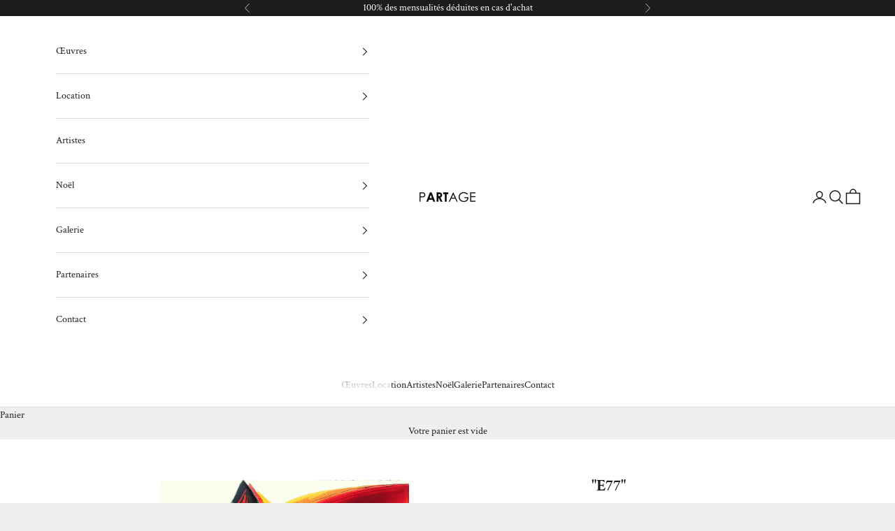

--- FILE ---
content_type: text/html; charset=utf-8
request_url: https://www.partage.fr/collections/location-art-des-59-99-mois/products/e77
body_size: 41000
content:
<!doctype html>

<html lang="fr" dir="ltr">
  <head>
    <meta charset="utf-8">
    <meta name="viewport" content="width=device-width, initial-scale=1.0, height=device-height, minimum-scale=1.0, maximum-scale=5.0">

    <title>PARTAGE • Jean Soyer • Location d&#39;art, dès 59,99€/mois</title><meta name="description" content="Assurance et retour offerts. Réservez votre location pour l&#39;œuvre &quot;E77&quot; de Jean Soyer. Invitez l&#39;art chez vous, 6 mois ou un an, changez ou pas. Exposez chez vous les œuvres des meilleurs artistes, grâce à eux, leurs galeries, leurs collectionneurs et les musées.Assurance et retour offerts. Réservez votre location p"><link rel="canonical" href="https://www.partage.fr/products/e77"><link rel="shortcut icon" href="//www.partage.fr/cdn/shop/files/apple-touch-icon.png?v=1727255045&width=96">
      <link rel="apple-touch-icon" href="//www.partage.fr/cdn/shop/files/apple-touch-icon.png?v=1727255045&width=180"><link rel="preconnect" href="https://fonts.shopifycdn.com" crossorigin><link rel="preload" href="//www.partage.fr/cdn/fonts/bricolage_grotesque/bricolagegrotesque_n2.f4b35efb0451aa7453f94a1e6431ed6f0cd75a7a.woff2" as="font" type="font/woff2" crossorigin><link rel="preload" href="//www.partage.fr/cdn/fonts/crimson_text/crimsontext_n4.a9a5f5ab47c6f5346e7cd274511a5d08c59fb906.woff2" as="font" type="font/woff2" crossorigin><meta property="og:type" content="product">
  <meta property="og:title" content="&quot;E77&quot;">
  <meta property="product:price:amount" content="59,99">
  <meta property="product:price:currency" content="EUR">
  <meta property="product:availability" content="in stock"><meta property="og:image" content="http://www.partage.fr/cdn/shop/products/partage-location-art-soyer-E77-huile-130x97.jpg?v=1734003106&width=2048">
  <meta property="og:image:secure_url" content="https://www.partage.fr/cdn/shop/products/partage-location-art-soyer-E77-huile-130x97.jpg?v=1734003106&width=2048">
  <meta property="og:image:width" content="1417">
  <meta property="og:image:height" content="1913"><meta property="og:description" content="Assurance et retour offerts. Réservez votre location pour l&#39;œuvre &quot;E77&quot; de Jean Soyer. Invitez l&#39;art chez vous, 6 mois ou un an, changez ou pas. Exposez chez vous les œuvres des meilleurs artistes, grâce à eux, leurs galeries, leurs collectionneurs et les musées.Assurance et retour offerts. Réservez votre location p"><meta property="og:url" content="https://www.partage.fr/products/e77">
<meta property="og:site_name" content="PARTAGE"><meta name="twitter:card" content="summary"><meta name="twitter:title" content="&quot;E77&quot;">
  <meta name="twitter:description" content="Œuvre originale de Jean Soyer.Huile sur toile 130 x 97 cm"><meta name="twitter:image" content="https://www.partage.fr/cdn/shop/products/partage-location-art-soyer-E77-huile-130x97.jpg?crop=center&height=1200&v=1734003106&width=1200">
  <meta name="twitter:image:alt" content=""><script async crossorigin fetchpriority="high" src="/cdn/shopifycloud/importmap-polyfill/es-modules-shim.2.4.0.js"></script>
<script type="application/ld+json">{"@context":"http:\/\/schema.org\/","@id":"\/products\/e77#product","@type":"ProductGroup","brand":{"@type":"Brand","name":"Jean Soyer"},"category":"Peinture","description":"Œuvre originale de Jean Soyer.Huile sur toile 130 x 97 cm","hasVariant":[{"@id":"\/products\/e77?variant=42752427589864#variant","@type":"Product","image":"https:\/\/www.partage.fr\/cdn\/shop\/products\/partage-location-art-soyer-E77-huile-130x97.jpg?v=1734003106\u0026width=1920","name":"\"E77\" - Engagement de 12 mois","offers":{"@id":"\/products\/e77?variant=42752427589864#offer","@type":"Offer","availability":"http:\/\/schema.org\/InStock","price":"59.99","priceCurrency":"EUR","url":"https:\/\/www.partage.fr\/products\/e77?variant=42752427589864"},"sku":"SOYEE77X"},{"@id":"\/products\/e77?variant=42752427622632#variant","@type":"Product","image":"https:\/\/www.partage.fr\/cdn\/shop\/products\/partage-location-art-soyer-E77-huile-130x97.jpg?v=1734003106\u0026width=1920","name":"\"E77\" - Engagement de 6 mois","offers":{"@id":"\/products\/e77?variant=42752427622632#offer","@type":"Offer","availability":"http:\/\/schema.org\/InStock","price":"119.98","priceCurrency":"EUR","url":"https:\/\/www.partage.fr\/products\/e77?variant=42752427622632"},"sku":"SOYEE77X"},{"@id":"\/products\/e77?variant=42752427655400#variant","@type":"Product","image":"https:\/\/www.partage.fr\/cdn\/shop\/products\/partage-location-art-soyer-E77-huile-130x97.jpg?v=1734003106\u0026width=1920","name":"\"E77\" - Engagement de 3 mois","offers":{"@id":"\/products\/e77?variant=42752427655400#offer","@type":"Offer","availability":"http:\/\/schema.org\/InStock","price":"239.96","priceCurrency":"EUR","url":"https:\/\/www.partage.fr\/products\/e77?variant=42752427655400"},"sku":"SOYEE77X"},{"@id":"\/products\/e77?variant=48872656830794#variant","@type":"Product","image":"https:\/\/www.partage.fr\/cdn\/shop\/products\/partage-location-art-soyer-E77-huile-130x97.jpg?v=1734003106\u0026width=1920","name":"\"E77\" - Acheter l'œuvre","offers":{"@id":"\/products\/e77?variant=48872656830794#offer","@type":"Offer","availability":"http:\/\/schema.org\/InStock","price":"9000.00","priceCurrency":"EUR","url":"https:\/\/www.partage.fr\/products\/e77?variant=48872656830794"}}],"name":"\"E77\"","productGroupID":"7651794288872","url":"https:\/\/www.partage.fr\/products\/e77"}</script><script type="application/ld+json">
  {
    "@context": "https://schema.org",
    "@type": "BreadcrumbList",
    "itemListElement": [{
        "@type": "ListItem",
        "position": 1,
        "name": "Accueil",
        "item": "https://www.partage.fr"
      },{
            "@type": "ListItem",
            "position": 2,
            "name": "dès 59,99€\/mois",
            "item": "https://www.partage.fr/collections/location-art-des-59-99-mois"
          }, {
            "@type": "ListItem",
            "position": 3,
            "name": "\"E77\"",
            "item": "https://www.partage.fr/products/e77"
          }]
  }
</script><style>/* Typography (heading) */
  @font-face {
  font-family: "Bricolage Grotesque";
  font-weight: 200;
  font-style: normal;
  font-display: fallback;
  src: url("//www.partage.fr/cdn/fonts/bricolage_grotesque/bricolagegrotesque_n2.f4b35efb0451aa7453f94a1e6431ed6f0cd75a7a.woff2") format("woff2"),
       url("//www.partage.fr/cdn/fonts/bricolage_grotesque/bricolagegrotesque_n2.a658f51b463acaf136cf6c5c67c88e9185519b09.woff") format("woff");
}

/* Typography (body) */
  @font-face {
  font-family: "Crimson Text";
  font-weight: 400;
  font-style: normal;
  font-display: fallback;
  src: url("//www.partage.fr/cdn/fonts/crimson_text/crimsontext_n4.a9a5f5ab47c6f5346e7cd274511a5d08c59fb906.woff2") format("woff2"),
       url("//www.partage.fr/cdn/fonts/crimson_text/crimsontext_n4.e89f2f0678223181d995b90850b6894b928b2f96.woff") format("woff");
}

@font-face {
  font-family: "Crimson Text";
  font-weight: 400;
  font-style: italic;
  font-display: fallback;
  src: url("//www.partage.fr/cdn/fonts/crimson_text/crimsontext_i4.ea961043037945875bf37df9b6f6bf968be445ba.woff2") format("woff2"),
       url("//www.partage.fr/cdn/fonts/crimson_text/crimsontext_i4.7938dd4c556b9b9430c9ff6e18ae066c8e9db49b.woff") format("woff");
}

@font-face {
  font-family: "Crimson Text";
  font-weight: 700;
  font-style: normal;
  font-display: fallback;
  src: url("//www.partage.fr/cdn/fonts/crimson_text/crimsontext_n7.5076cbe6a44b52f4358c84024d5c6b6585f79aea.woff2") format("woff2"),
       url("//www.partage.fr/cdn/fonts/crimson_text/crimsontext_n7.8f5260d5ac57189dddbd2e97988d8f2e202b595b.woff") format("woff");
}

@font-face {
  font-family: "Crimson Text";
  font-weight: 700;
  font-style: italic;
  font-display: fallback;
  src: url("//www.partage.fr/cdn/fonts/crimson_text/crimsontext_i7.59b5c9ce57c35b127dcd012fffb521c55608d985.woff2") format("woff2"),
       url("//www.partage.fr/cdn/fonts/crimson_text/crimsontext_i7.17faaee45ed99fd118ae07fca5c33c7a095bcb6d.woff") format("woff");
}

:root {
    /* Container */
    --container-max-width: 100%;
    --container-xxs-max-width: 27.5rem; /* 440px */
    --container-xs-max-width: 42.5rem; /* 680px */
    --container-sm-max-width: 61.25rem; /* 980px */
    --container-md-max-width: 71.875rem; /* 1150px */
    --container-lg-max-width: 78.75rem; /* 1260px */
    --container-xl-max-width: 85rem; /* 1360px */
    --container-gutter: 1.25rem;

    --section-vertical-spacing: 2.5rem;
    --section-vertical-spacing-tight:2.5rem;

    --section-stack-gap:2.25rem;
    --section-stack-gap-tight:2.25rem;

    /* Form settings */
    --form-gap: 1.25rem; /* Gap between fieldset and submit button */
    --fieldset-gap: 1rem; /* Gap between each form input within a fieldset */
    --form-control-gap: 0.625rem; /* Gap between input and label (ignored for floating label) */
    --checkbox-control-gap: 0.75rem; /* Horizontal gap between checkbox and its associated label */
    --input-padding-block: 0.65rem; /* Vertical padding for input, textarea and native select */
    --input-padding-inline: 0.8rem; /* Horizontal padding for input, textarea and native select */
    --checkbox-size: 0.875rem; /* Size (width and height) for checkbox */

    /* Other sizes */
    --sticky-area-height: calc(var(--announcement-bar-is-sticky, 0) * var(--announcement-bar-height, 0px) + var(--header-is-sticky, 0) * var(--header-is-visible, 1) * var(--header-height, 0px));

    /* RTL support */
    --transform-logical-flip: 1;
    --transform-origin-start: left;
    --transform-origin-end: right;

    /**
     * ---------------------------------------------------------------------
     * TYPOGRAPHY
     * ---------------------------------------------------------------------
     */

    /* Font properties */
    --heading-font-family: "Bricolage Grotesque", sans-serif;
    --heading-font-weight: 200;
    --heading-font-style: normal;
    --heading-text-transform: uppercase;
    --heading-letter-spacing: 0.18em;
    --text-font-family: "Crimson Text", serif;
    --text-font-weight: 400;
    --text-font-style: normal;
    --text-letter-spacing: 0.0em;
    --button-font: var(--heading-font-style) var(--heading-font-weight) var(--text-sm) / 1.65 var(--heading-font-family);
    --button-text-transform: uppercase;
    --button-letter-spacing: 0.18em;

    /* Font sizes */--text-heading-size-factor: 1;
    --text-h1: max(0.6875rem, clamp(1.375rem, 1.146341463414634rem + 0.975609756097561vw, 2rem) * var(--text-heading-size-factor));
    --text-h2: max(0.6875rem, clamp(1.25rem, 1.0670731707317074rem + 0.7804878048780488vw, 1.75rem) * var(--text-heading-size-factor));
    --text-h3: max(0.6875rem, clamp(1.125rem, 1.0335365853658536rem + 0.3902439024390244vw, 1.375rem) * var(--text-heading-size-factor));
    --text-h4: max(0.6875rem, clamp(1rem, 0.9542682926829268rem + 0.1951219512195122vw, 1.125rem) * var(--text-heading-size-factor));
    --text-h5: calc(0.875rem * var(--text-heading-size-factor));
    --text-h6: calc(0.75rem * var(--text-heading-size-factor));

    --text-xs: 0.875rem;
    --text-sm: 0.9375rem;
    --text-base: 1.0rem;
    --text-lg: 1.125rem;
    --text-xl: 1.1875rem;

    /* Rounded variables (used for border radius) */
    --rounded-full: 9999px;
    --button-border-radius: 0.0rem;
    --input-border-radius: 0.0rem;

    /* Box shadow */
    --shadow-sm: 0 2px 8px rgb(0 0 0 / 0.05);
    --shadow: 0 5px 15px rgb(0 0 0 / 0.05);
    --shadow-md: 0 5px 30px rgb(0 0 0 / 0.05);
    --shadow-block: px px px rgb(var(--text-primary) / 0.0);

    /**
     * ---------------------------------------------------------------------
     * OTHER
     * ---------------------------------------------------------------------
     */

    --checkmark-svg-url: url(//www.partage.fr/cdn/shop/t/75/assets/checkmark.svg?v=77552481021870063511757763709);
    --cursor-zoom-in-svg-url: url(//www.partage.fr/cdn/shop/t/75/assets/cursor-zoom-in.svg?v=53880737899771658811757763708);
  }

  [dir="rtl"]:root {
    /* RTL support */
    --transform-logical-flip: -1;
    --transform-origin-start: right;
    --transform-origin-end: left;
  }

  @media screen and (min-width: 700px) {
    :root {
      /* Typography (font size) */
      --text-xs: 0.8125rem;
      --text-sm: 0.875rem;
      --text-base: 0.9375rem;
      --text-lg: 1.0625rem;
      --text-xl: 1.3125rem;

      /* Spacing settings */
      --container-gutter: 2rem;
    }
  }

  @media screen and (min-width: 1000px) {
    :root {
      /* Spacing settings */
      --container-gutter: 3rem;

      --section-vertical-spacing: 4rem;
      --section-vertical-spacing-tight: 4rem;

      --section-stack-gap:3rem;
      --section-stack-gap-tight:3rem;
    }
  }:root {/* Overlay used for modal */
    --page-overlay: 0 0 0 / 0.4;

    /* We use the first scheme background as default */
    --page-background: ;

    /* Product colors */
    --on-sale-text: 193 193 193;
    --on-sale-badge-background: 193 193 193;
    --on-sale-badge-text: 0 0 0 / 0.65;
    --sold-out-badge-background: 239 239 239;
    --sold-out-badge-text: 0 0 0 / 0.65;
    --custom-badge-background: 28 28 28;
    --custom-badge-text: 255 255 255;
    --star-color: 28 28 28;

    /* Status colors */
    --success-background: 212 227 203;
    --success-text: 48 122 7;
    --warning-background: 253 241 224;
    --warning-text: 237 138 0;
    --error-background: 243 204 204;
    --error-text: 203 43 43;
  }.color-scheme--scheme-1 {
      /* Color settings */--accent: 28 28 28;
      --text-color: 28 28 28;
      --background: 239 239 239 / 1.0;
      --background-without-opacity: 239 239 239;
      --background-gradient: ;--border-color: 207 207 207;/* Button colors */
      --button-background: 28 28 28;
      --button-text-color: 255 255 255;

      /* Circled buttons */
      --circle-button-background: 255 255 255;
      --circle-button-text-color: 28 28 28;
    }.shopify-section:has(.section-spacing.color-scheme--bg-609ecfcfee2f667ac6c12366fc6ece56) + .shopify-section:has(.section-spacing.color-scheme--bg-609ecfcfee2f667ac6c12366fc6ece56:not(.bordered-section)) .section-spacing {
      padding-block-start: 0;
    }.color-scheme--scheme-2 {
      /* Color settings */--accent: 28 28 28;
      --text-color: 28 28 28;
      --background: 255 255 255 / 1.0;
      --background-without-opacity: 255 255 255;
      --background-gradient: ;--border-color: 221 221 221;/* Button colors */
      --button-background: 28 28 28;
      --button-text-color: 255 255 255;

      /* Circled buttons */
      --circle-button-background: 255 255 255;
      --circle-button-text-color: 28 28 28;
    }.shopify-section:has(.section-spacing.color-scheme--bg-54922f2e920ba8346f6dc0fba343d673) + .shopify-section:has(.section-spacing.color-scheme--bg-54922f2e920ba8346f6dc0fba343d673:not(.bordered-section)) .section-spacing {
      padding-block-start: 0;
    }.color-scheme--scheme-3 {
      /* Color settings */--accent: 255 255 255;
      --text-color: 255 255 255;
      --background: 28 28 28 / 1.0;
      --background-without-opacity: 28 28 28;
      --background-gradient: ;--border-color: 62 62 62;/* Button colors */
      --button-background: 255 255 255;
      --button-text-color: 28 28 28;

      /* Circled buttons */
      --circle-button-background: 255 255 255;
      --circle-button-text-color: 28 28 28;
    }.shopify-section:has(.section-spacing.color-scheme--bg-c1f8cb21047e4797e94d0969dc5d1e44) + .shopify-section:has(.section-spacing.color-scheme--bg-c1f8cb21047e4797e94d0969dc5d1e44:not(.bordered-section)) .section-spacing {
      padding-block-start: 0;
    }.color-scheme--scheme-4 {
      /* Color settings */--accent: 255 255 255;
      --text-color: 255 255 255;
      --background: 0 0 0 / 0.0;
      --background-without-opacity: 0 0 0;
      --background-gradient: ;--border-color: 255 255 255;/* Button colors */
      --button-background: 255 255 255;
      --button-text-color: 28 28 28;

      /* Circled buttons */
      --circle-button-background: 255 255 255;
      --circle-button-text-color: 28 28 28;
    }.shopify-section:has(.section-spacing.color-scheme--bg-3671eee015764974ee0aef1536023e0f) + .shopify-section:has(.section-spacing.color-scheme--bg-3671eee015764974ee0aef1536023e0f:not(.bordered-section)) .section-spacing {
      padding-block-start: 0;
    }.color-scheme--dialog {
      /* Color settings */--accent: 28 28 28;
      --text-color: 28 28 28;
      --background: 255 255 255 / 1.0;
      --background-without-opacity: 255 255 255;
      --background-gradient: ;--border-color: 221 221 221;/* Button colors */
      --button-background: 28 28 28;
      --button-text-color: 255 255 255;

      /* Circled buttons */
      --circle-button-background: 255 255 255;
      --circle-button-text-color: 28 28 28;
    }
</style><script>
  // This allows to expose several variables to the global scope, to be used in scripts
  window.themeVariables = {
    settings: {
      showPageTransition: null,
      pageType: "product",
      moneyFormat: "€{{ amount_with_space_separator }}",
      moneyWithCurrencyFormat: "€{{ amount_with_space_separator }} EUR",
      currencyCodeEnabled: false,
      cartType: "drawer",
      staggerMenuApparition: true
    },

    strings: {
      addedToCart: "Œuvre ajoutée au panier !",
      closeGallery: "Fermer la galerie",
      zoomGallery: "Zoomer sur l\u0026#39;image",
      errorGallery: "L\u0026#39;image ne peut pas être chargée",
      shippingEstimatorNoResults: "Nous ne livrons pas à votre adresse.",
      shippingEstimatorOneResult: "Il y a un œuvre pour votre adresse :",
      shippingEstimatorMultipleResults: "Il y a plusieurs œuvres pour votre adresse :",
      shippingEstimatorError: "Impossible d\u0026#39;estimer les frais de livraison :",
      next: "Suivant",
      previous: "Précédent"
    },

    mediaQueries: {
      'sm': 'screen and (min-width: 700px)',
      'md': 'screen and (min-width: 1000px)',
      'lg': 'screen and (min-width: 1150px)',
      'xl': 'screen and (min-width: 1400px)',
      '2xl': 'screen and (min-width: 1600px)',
      'sm-max': 'screen and (max-width: 699px)',
      'md-max': 'screen and (max-width: 999px)',
      'lg-max': 'screen and (max-width: 1149px)',
      'xl-max': 'screen and (max-width: 1399px)',
      '2xl-max': 'screen and (max-width: 1599px)',
      'motion-safe': '(prefers-reduced-motion: no-preference)',
      'motion-reduce': '(prefers-reduced-motion: reduce)',
      'supports-hover': 'screen and (pointer: fine)',
      'supports-touch': 'screen and (hover: none)'
    }
  };</script><script type="importmap">{
        "imports": {
          "vendor": "//www.partage.fr/cdn/shop/t/75/assets/vendor.min.js?v=118757129943152772801757763688",
          "theme": "//www.partage.fr/cdn/shop/t/75/assets/theme.js?v=120831487839789910711757763688",
          "photoswipe": "//www.partage.fr/cdn/shop/t/75/assets/photoswipe.min.js?v=13374349288281597431757763688"
        }
      }
    </script>

    <script type="module" src="//www.partage.fr/cdn/shop/t/75/assets/vendor.min.js?v=118757129943152772801757763688"></script>
    <script type="module" src="//www.partage.fr/cdn/shop/t/75/assets/theme.js?v=120831487839789910711757763688"></script>

    <script>window.performance && window.performance.mark && window.performance.mark('shopify.content_for_header.start');</script><meta name="google-site-verification" content="5GnBvGaK_cKJSt3FcqLZlb9bzyHDH3Dwz18HqtOrjFc">
<meta name="google-site-verification" content="Te8Uk3UE7E5sNADv0Ec1UO9YXuW3-jUPPp-L7uu3-A8">
<meta name="google-site-verification" content="wiqQE2LGCRCF1MjuUd71FH7y_AfMAe-XCNiIzYuKCOg">
<meta name="facebook-domain-verification" content="umu9lzodz9r0lkvlypcoyjjwim45ab">
<meta id="shopify-digital-wallet" name="shopify-digital-wallet" content="/53099626679/digital_wallets/dialog">
<meta name="shopify-checkout-api-token" content="1b5b137fae0faae98c514b89bedcef7d">
<meta id="in-context-paypal-metadata" data-shop-id="53099626679" data-venmo-supported="false" data-environment="production" data-locale="fr_FR" data-paypal-v4="true" data-currency="EUR">
<link rel="alternate" type="application/json+oembed" href="https://www.partage.fr/products/e77.oembed">
<script async="async" src="/checkouts/internal/preloads.js?locale=fr-FR"></script>
<script id="shopify-features" type="application/json">{"accessToken":"1b5b137fae0faae98c514b89bedcef7d","betas":["rich-media-storefront-analytics"],"domain":"www.partage.fr","predictiveSearch":true,"shopId":53099626679,"locale":"fr"}</script>
<script>var Shopify = Shopify || {};
Shopify.shop = "locart-fr.myshopify.com";
Shopify.locale = "fr";
Shopify.currency = {"active":"EUR","rate":"1.0"};
Shopify.country = "FR";
Shopify.theme = {"name":"10.9.2 - OK","id":187684356426,"schema_name":"Prestige","schema_version":"10.9.2","theme_store_id":855,"role":"main"};
Shopify.theme.handle = "null";
Shopify.theme.style = {"id":null,"handle":null};
Shopify.cdnHost = "www.partage.fr/cdn";
Shopify.routes = Shopify.routes || {};
Shopify.routes.root = "/";</script>
<script type="module">!function(o){(o.Shopify=o.Shopify||{}).modules=!0}(window);</script>
<script>!function(o){function n(){var o=[];function n(){o.push(Array.prototype.slice.apply(arguments))}return n.q=o,n}var t=o.Shopify=o.Shopify||{};t.loadFeatures=n(),t.autoloadFeatures=n()}(window);</script>
<script id="shop-js-analytics" type="application/json">{"pageType":"product"}</script>
<script defer="defer" async type="module" src="//www.partage.fr/cdn/shopifycloud/shop-js/modules/v2/client.init-shop-cart-sync_XvpUV7qp.fr.esm.js"></script>
<script defer="defer" async type="module" src="//www.partage.fr/cdn/shopifycloud/shop-js/modules/v2/chunk.common_C2xzKNNs.esm.js"></script>
<script type="module">
  await import("//www.partage.fr/cdn/shopifycloud/shop-js/modules/v2/client.init-shop-cart-sync_XvpUV7qp.fr.esm.js");
await import("//www.partage.fr/cdn/shopifycloud/shop-js/modules/v2/chunk.common_C2xzKNNs.esm.js");

  window.Shopify.SignInWithShop?.initShopCartSync?.({"fedCMEnabled":true,"windoidEnabled":true});

</script>
<script>(function() {
  var isLoaded = false;
  function asyncLoad() {
    if (isLoaded) return;
    isLoaded = true;
    var urls = ["https:\/\/cstt-app.herokuapp.com\/get_script\/9d27fd28c52111ebb94356e6a22bd560.js?v=873553\u0026shop=locart-fr.myshopify.com","https:\/\/chimpstatic.com\/mcjs-connected\/js\/users\/4072024c3d2544bed11867e66\/be49251249d0b184666430f88.js?shop=locart-fr.myshopify.com","https:\/\/v2.pricepanda.app\/api\/script?shop=locart-fr.myshopify.com","https:\/\/widget.artplacer.com\/js\/script.js?shop=locart-fr.myshopify.com","https:\/\/shop-app.artplacer.com\/widget\/launcher\/905?shop=locart-fr.myshopify.com"];
    for (var i = 0; i < urls.length; i++) {
      var s = document.createElement('script');
      s.type = 'text/javascript';
      s.async = true;
      s.src = urls[i];
      var x = document.getElementsByTagName('script')[0];
      x.parentNode.insertBefore(s, x);
    }
  };
  if(window.attachEvent) {
    window.attachEvent('onload', asyncLoad);
  } else {
    window.addEventListener('load', asyncLoad, false);
  }
})();</script>
<script id="__st">var __st={"a":53099626679,"offset":3600,"reqid":"4a08b30c-7885-4866-bc05-768b753b0980-1768799452","pageurl":"www.partage.fr\/collections\/location-art-des-59-99-mois\/products\/e77","u":"1f7e8ecb1a1c","p":"product","rtyp":"product","rid":7651794288872};</script>
<script>window.ShopifyPaypalV4VisibilityTracking = true;</script>
<script id="captcha-bootstrap">!function(){'use strict';const t='contact',e='account',n='new_comment',o=[[t,t],['blogs',n],['comments',n],[t,'customer']],c=[[e,'customer_login'],[e,'guest_login'],[e,'recover_customer_password'],[e,'create_customer']],r=t=>t.map((([t,e])=>`form[action*='/${t}']:not([data-nocaptcha='true']) input[name='form_type'][value='${e}']`)).join(','),a=t=>()=>t?[...document.querySelectorAll(t)].map((t=>t.form)):[];function s(){const t=[...o],e=r(t);return a(e)}const i='password',u='form_key',d=['recaptcha-v3-token','g-recaptcha-response','h-captcha-response',i],f=()=>{try{return window.sessionStorage}catch{return}},m='__shopify_v',_=t=>t.elements[u];function p(t,e,n=!1){try{const o=window.sessionStorage,c=JSON.parse(o.getItem(e)),{data:r}=function(t){const{data:e,action:n}=t;return t[m]||n?{data:e,action:n}:{data:t,action:n}}(c);for(const[e,n]of Object.entries(r))t.elements[e]&&(t.elements[e].value=n);n&&o.removeItem(e)}catch(o){console.error('form repopulation failed',{error:o})}}const l='form_type',E='cptcha';function T(t){t.dataset[E]=!0}const w=window,h=w.document,L='Shopify',v='ce_forms',y='captcha';let A=!1;((t,e)=>{const n=(g='f06e6c50-85a8-45c8-87d0-21a2b65856fe',I='https://cdn.shopify.com/shopifycloud/storefront-forms-hcaptcha/ce_storefront_forms_captcha_hcaptcha.v1.5.2.iife.js',D={infoText:'Protégé par hCaptcha',privacyText:'Confidentialité',termsText:'Conditions'},(t,e,n)=>{const o=w[L][v],c=o.bindForm;if(c)return c(t,g,e,D).then(n);var r;o.q.push([[t,g,e,D],n]),r=I,A||(h.body.append(Object.assign(h.createElement('script'),{id:'captcha-provider',async:!0,src:r})),A=!0)});var g,I,D;w[L]=w[L]||{},w[L][v]=w[L][v]||{},w[L][v].q=[],w[L][y]=w[L][y]||{},w[L][y].protect=function(t,e){n(t,void 0,e),T(t)},Object.freeze(w[L][y]),function(t,e,n,w,h,L){const[v,y,A,g]=function(t,e,n){const i=e?o:[],u=t?c:[],d=[...i,...u],f=r(d),m=r(i),_=r(d.filter((([t,e])=>n.includes(e))));return[a(f),a(m),a(_),s()]}(w,h,L),I=t=>{const e=t.target;return e instanceof HTMLFormElement?e:e&&e.form},D=t=>v().includes(t);t.addEventListener('submit',(t=>{const e=I(t);if(!e)return;const n=D(e)&&!e.dataset.hcaptchaBound&&!e.dataset.recaptchaBound,o=_(e),c=g().includes(e)&&(!o||!o.value);(n||c)&&t.preventDefault(),c&&!n&&(function(t){try{if(!f())return;!function(t){const e=f();if(!e)return;const n=_(t);if(!n)return;const o=n.value;o&&e.removeItem(o)}(t);const e=Array.from(Array(32),(()=>Math.random().toString(36)[2])).join('');!function(t,e){_(t)||t.append(Object.assign(document.createElement('input'),{type:'hidden',name:u})),t.elements[u].value=e}(t,e),function(t,e){const n=f();if(!n)return;const o=[...t.querySelectorAll(`input[type='${i}']`)].map((({name:t})=>t)),c=[...d,...o],r={};for(const[a,s]of new FormData(t).entries())c.includes(a)||(r[a]=s);n.setItem(e,JSON.stringify({[m]:1,action:t.action,data:r}))}(t,e)}catch(e){console.error('failed to persist form',e)}}(e),e.submit())}));const S=(t,e)=>{t&&!t.dataset[E]&&(n(t,e.some((e=>e===t))),T(t))};for(const o of['focusin','change'])t.addEventListener(o,(t=>{const e=I(t);D(e)&&S(e,y())}));const B=e.get('form_key'),M=e.get(l),P=B&&M;t.addEventListener('DOMContentLoaded',(()=>{const t=y();if(P)for(const e of t)e.elements[l].value===M&&p(e,B);[...new Set([...A(),...v().filter((t=>'true'===t.dataset.shopifyCaptcha))])].forEach((e=>S(e,t)))}))}(h,new URLSearchParams(w.location.search),n,t,e,['guest_login'])})(!0,!0)}();</script>
<script integrity="sha256-4kQ18oKyAcykRKYeNunJcIwy7WH5gtpwJnB7kiuLZ1E=" data-source-attribution="shopify.loadfeatures" defer="defer" src="//www.partage.fr/cdn/shopifycloud/storefront/assets/storefront/load_feature-a0a9edcb.js" crossorigin="anonymous"></script>
<script data-source-attribution="shopify.dynamic_checkout.dynamic.init">var Shopify=Shopify||{};Shopify.PaymentButton=Shopify.PaymentButton||{isStorefrontPortableWallets:!0,init:function(){window.Shopify.PaymentButton.init=function(){};var t=document.createElement("script");t.src="https://www.partage.fr/cdn/shopifycloud/portable-wallets/latest/portable-wallets.fr.js",t.type="module",document.head.appendChild(t)}};
</script>
<script data-source-attribution="shopify.dynamic_checkout.buyer_consent">
  function portableWalletsHideBuyerConsent(e){var t=document.getElementById("shopify-buyer-consent"),n=document.getElementById("shopify-subscription-policy-button");t&&n&&(t.classList.add("hidden"),t.setAttribute("aria-hidden","true"),n.removeEventListener("click",e))}function portableWalletsShowBuyerConsent(e){var t=document.getElementById("shopify-buyer-consent"),n=document.getElementById("shopify-subscription-policy-button");t&&n&&(t.classList.remove("hidden"),t.removeAttribute("aria-hidden"),n.addEventListener("click",e))}window.Shopify?.PaymentButton&&(window.Shopify.PaymentButton.hideBuyerConsent=portableWalletsHideBuyerConsent,window.Shopify.PaymentButton.showBuyerConsent=portableWalletsShowBuyerConsent);
</script>
<script data-source-attribution="shopify.dynamic_checkout.cart.bootstrap">document.addEventListener("DOMContentLoaded",(function(){function t(){return document.querySelector("shopify-accelerated-checkout-cart, shopify-accelerated-checkout")}if(t())Shopify.PaymentButton.init();else{new MutationObserver((function(e,n){t()&&(Shopify.PaymentButton.init(),n.disconnect())})).observe(document.body,{childList:!0,subtree:!0})}}));
</script>
<link id="shopify-accelerated-checkout-styles" rel="stylesheet" media="screen" href="https://www.partage.fr/cdn/shopifycloud/portable-wallets/latest/accelerated-checkout-backwards-compat.css" crossorigin="anonymous">
<style id="shopify-accelerated-checkout-cart">
        #shopify-buyer-consent {
  margin-top: 1em;
  display: inline-block;
  width: 100%;
}

#shopify-buyer-consent.hidden {
  display: none;
}

#shopify-subscription-policy-button {
  background: none;
  border: none;
  padding: 0;
  text-decoration: underline;
  font-size: inherit;
  cursor: pointer;
}

#shopify-subscription-policy-button::before {
  box-shadow: none;
}

      </style>

<script>window.performance && window.performance.mark && window.performance.mark('shopify.content_for_header.end');</script>
<link href="//www.partage.fr/cdn/shop/t/75/assets/theme.css?v=111321760005136382531757763688" rel="stylesheet" type="text/css" media="all" /><!-- BEGIN app block: shopify://apps/price-panda-price-per-unit/blocks/pricePerUnit/8fe89266-7c30-4ab1-946d-3dcc05d9c8b2 --><script type="text/javascript">
  var base_url = "https://v2.pricepanda.app";
  jQueryCode = function () {
              jQuery(document).ready(function ($) {
                var shop_name = Shopify.shop;
          
                if (
                  (typeof ShopifyAnalytics !== "undefined" &&
                    ShopifyAnalytics.meta &&
                    ShopifyAnalytics.meta.page &&
                    ShopifyAnalytics.meta.page.pageType == "product") ||
                  (window && window.location.pathname.indexOf("/products/") !== -1)
                ) {
                  var urlParams = new URLSearchParams(window.location.search);
                  var selectedVariant = "";
          
                  var varArr = Array();
                  var varArrPublicTitle = Array();
          
                  if (typeof ShopifyAnalytics !== "undefined" && ShopifyAnalytics?.meta?.product?.variants?.[0]?.price) {
                    if (ShopifyAnalytics.meta.product.variants) {
                      ShopifyAnalytics.meta.product.variants.map(function (value) {
                        varArr[value.id] = parseFloat(value.price / 100).toFixed(2);
                        varArrPublicTitle[value.public_title] = value.id;
                      });
          
                      if (urlParams.get("variant") != null) {
                        selectedVariant = urlParams.get("variant");
                      } else if (
                        typeof ShopifyAnalytics !== "undefined" &&
                        varArr[ShopifyAnalytics.meta.selectedVariantId]
                      ) {
                        selectedVariant = ShopifyAnalytics.meta.selectedVariantId;
                      } else {
                        if (typeof ShopifyAnalytics !== "undefined") {
                          selectedVariant = ShopifyAnalytics.meta.product.variants[0].id;
                        } else {
                          selectedVariant = Object.keys(varArr)[0];
                        }
                      }
          
                      call_format(
                        selectedVariant,
                        varArr[selectedVariant],
                        "product_page"
                      );
                    }
                  } else {
                    $.ajax({
                      type: "GET",
                      url: window.location.href.split("?")[0] + ".json",
                      success: function (res) {
                        if (
                          res &&
                          res.product.variants &&
                          res.product.variants.length > 0
                        ) {
                          res.product.variants.map(function (value) {
                            varArr[value.id] = parseFloat(value.price).toFixed(2);
                            varArrPublicTitle[value.title] = value.id;
                          });
          
                          if (urlParams.get("variant") != null) {
                            selectedVariant = urlParams.get("variant");
                          } else if (
                            typeof ShopifyAnalytics !== "undefined" &&
                            varArr[ShopifyAnalytics.meta.selectedVariantId]
                          ) {
                            selectedVariant = ShopifyAnalytics.meta.selectedVariantId;
                          } else {
                            if (typeof ShopifyAnalytics !== "undefined") {
                              selectedVariant =
                                ShopifyAnalytics.meta.product.variants[0].id;
                            } else {
                              selectedVariant = Object.keys(varArr)[0];
                            }
                          }
          
                          call_format(
                            selectedVariant,
                            varArr[selectedVariant],
                            "product_page"
                          );
                        }
                      },
                    });
                  }
          
                  if ($(".current_option_name")[0]) {
                    var current_option_name = $(".current_option_name").html();
                  }
  
                  window.ppu_productpage_render = function (variantId = null) {
                    var urlParams = new URLSearchParams(window.location.search);
  
                    let selectedVariant = variantId;
                    if (!selectedVariant && urlParams.get("variant")) {
                      selectedVariant = urlParams.get("variant");
                    }
  
                    if (selectedVariant && varArr?.[selectedVariant]) {
                      call_format(selectedVariant, varArr[selectedVariant], "product_page");
                    }
                  };
          
                  setInterval(function () {
                    urlParams = new URLSearchParams(window.location.search);
          
                    if ($(".current_option_name")[0]) {
                      if (current_option_name != $(".current_option_name").html()) {
                        current_option_name = $(".current_option_name").html();
                        if (varArrPublicTitle[current_option_name]) {
                          selectedVariant = varArrPublicTitle[current_option_name];
                          call_format(
                            selectedVariant,
                            varArr[selectedVariant],
                            "product_page"
                          );
                        }
                      }
                    } else {
                      if (urlParams.get("variant") != null) {
                        //console.log(Object.keys(varArr).length);
                        if (
                          selectedVariant != urlParams.get("variant") &&
                          varArr[urlParams.get("variant")]
                        ) {
                          selectedVariant = urlParams.get("variant");
          
                          call_format(
                            selectedVariant,
                            varArr[selectedVariant],
                            "product_page"
                          );
                        }
                      } else {
                        if (
                          typeof ShopifyAnalytics !== "undefined" &&
                          ShopifyAnalytics.meta.selectedVariantId &&
                          varArr[ShopifyAnalytics.meta.selectedVariantId] &&
                          selectedVariant != ShopifyAnalytics.meta.selectedVariantId
                        ) {
                          selectedVariant = ShopifyAnalytics.meta.selectedVariantId;
          
                          call_format(
                            selectedVariant,
                            varArr[selectedVariant],
                            "product_page"
                          );
                        }
                      }
                    }
                  }, 50);
                }
          
                //Collection script start
                var path = window.location.pathname + window.location.search;
                var divlength = $(".appattic_price_app_coll").length;
          
                setInterval(function () {
                  if (path != window.location.pathname + window.location.search) {
                    path = window.location.pathname + window.location.search;
                    collection_change();
                  }
          
                  if ($(".appattic_price_app_coll").length != divlength) {
                    divlength = $(".appattic_price_app_coll").length;
                    collection_change();
                  }
                }, 50);
          
                const collection_change = () => {
                  $(".appattic_price_app_coll").each(function (index, el) {
                    if ($(this).html().trim() == "") {
                      let variant_id = $(this).attr("data-id");
                      const product_id = $(this).attr("data-app_product_id") || null;
                      const cheapestVariant =
                        $(this).attr("data-cheapest_variant") === "true" ? true : false;
                      let price = $(this).attr("data-price");
                      call_format(
                        variant_id,
                        price,
                        "collection_page",
                        product_id,
                        cheapestVariant
                      );
                    }
                  });
                };
          
                window.collection_change = collection_change;
          
                //collection page variants change start
          
                document.body.addEventListener("click", function (event) {
                  if (
                    $(event.target)
                      .parent()
                      .parent()
                      .parent()
                      .prev()
                      .prev()
                      .attr("class") &&
                    $(event.target)
                      .parent()
                      .parent()
                      .parent()
                      .prev()
                      .prev()
                      .attr("class")
                      .split(" ")[0] == "appattic_price_app_coll"
                  ) {
                    coll_variant_change(
                      $($(event.target).parent()[0]).attr("data-var_id"),
                      Number($($(event.target).parent()[0]).attr("data-price") / 100),
                      $(event.target)
                        .parent()
                        .parent()
                        .parent()
                        .prev()
                        .prev()
                        .attr("class")
                        .split(" ")[1],
                      $($(event.target).parent()[0]).attr("data-app_product_id"),
                      $($(event.target).parent()[0]).attr("data-cheapest_variant")
                    );
                  }
                });
          
                //collection page variants change start
          
                collection_change();
          
                const coll_variant_change = (
                  variantId,
                  price,
                  className,
                  productId = null,
                  cheapestVariant = false
                ) => {
                  $.ajax({
                    type: "POST",
                    url: base_url + "/api/preview-product?shop=" + shop_name,
                    data: {
                      variantId,
                      price,
                      productId,
                      cheapestVariant: cheapestVariant === "true" ? true : false,
                    },
                    cache: false,
                    async: true,
                    dataType: "json",
                    success: function (response) {
                      if (response.status == 200) {
                        $("." + className).html(response.data);
                      }
                    },
                  });
                };
          
                window.coll_variant_change = coll_variant_change;
          
                //Collection script end
          
                function call_format(
                  variantId,
                  price,
                  page,
                  productId = null,
                  cheapestVariant = false
                ) {
                  $.ajax({
                    type: "POST",
                    url: base_url + "/api/preview-product?shop=" + shop_name,
                    data: {
                      variantId,
                      price: Number(price),
                      productId,
                      cheapestVariant,
                    },
                    cache: false,
                    async: true,
                    dataType: "json",
                    success: function (response) {
                      if (response.status == 200) {
                        if (page == "product_page") {
                          //product page
  
  
          
                          const found = response?.data?.match(/value=\"([0-9]+)\"/);
                          if (
                            found?.[1] &&
                            document.querySelector(
                              `.appattic-unitcount[variant-id="${variantId}"`
                            )
                          ) {
                            console.log(`unit count for ${variantId} is ${found[1]}`);
                            const unitcount = found[1];
                            document.querySelector(
                              `.appattic-unitcount[variant-id="${variantId}"`
                            ).innerHTML = unitcount;
                            document.querySelector(
                              `.appattic-unitcount[variant-id="${variantId}"`
                            ).style.display = "inherit";
                          }
          
                          setTimeout(function () {
                            $(".appattic_price_app_div").remove();
  
                            if (response.data && window.__product_ppu_loaded) {
                              window.__product_ppu_loaded(response.data, productId, variantId, cheapestVariant);
                            }
          
                            // manual div
                            if ($(".appattic_price_span")[0]) {
                              console.log("Manual div");
          
                              $(".appattic_price_span").html(
                                '<div id="appattic_price_app_div" class="appattic_price_app_div"><span>' +
                                  response.data +
                                  "</span></div>"
                              );
                            } else if ($(".price__unit")[0]) {
                              $($(".price__unit")[0]).after(
                                '<div id="appattic_price_app_div" class="appattic_price_app_div"><span>' +
                                  response.data +
                                  "</span></div>"
                              );
                              console.log(1);
                            } else if ($(".product-single__prices")[0]) {
                              console.log(2);
                              $($(".product-single__prices")[0]).after(
                                '<div id="appattic_price_app_div" class="appattic_price_app_div"><span>' +
                                  response.data +
                                  "</span></div>"
                              );
                            } else if ($(".product-single__price")[0]) {
                              console.log(3);
          
                              $($(".product-single__price")[0]).after(
                                '<div id="appattic_price_app_div" class="appattic_price_app_div"><span>' +
                                  response.data +
                                  "</span></div>"
                              );
                            } else if ($(".product-price__price")[0]) {
                              console.log(4);
                              $($(".product-price__price")[0]).after(
                                '<div id="appattic_price_app_div" class="appattic_price_app_div"><span>' +
                                  response.data +
                                  "</span></div>"
                              );
                            } else if ($(".product__price")[0]) {
                              console.log(5);
                              $($(".product__price")[0]).after(
                                '<div id="appattic_price_app_div" class="appattic_price_app_div"><span>' +
                                  response.data +
                                  "</span></div>"
                              );
                            } else if ($(".product-pricing")[0]) {
                              console.log(6);
                              $($(".product-pricing")[0]).after(
                                '<div id="appattic_price_app_div" class="appattic_price_app_div"><span>' +
                                  response.data +
                                  "</span></div>"
                              );
                            } else if ($(".product-price-wrap")[0]) {
                              console.log(7);
                              $($(".product-price-wrap")[0]).after(
                                '<div id="appattic_price_app_div" class="appattic_price_app_div"><span>' +
                                  response.data +
                                  "</span></div>"
                              );
                            } else if ($(".product-price")[0]) {
                              console.log(8);
                              $($(".product-price")[0]).after(
                                '<div id="appattic_price_app_div" class="appattic_price_app_div"><span>' +
                                  response.data +
                                  "</span></div>"
                              );
                            } else if ($(".Price")[0]) {
                              console.log(9);
                              $($(".Price")[0]).after(
                                '<div id="appattic_price_app_div" class="appattic_price_app_div"><span>' +
                                  response.data +
                                  "</span></div>"
                              );
                            } else if ($(".price")[0]) {
                              console.log(15);
                              $($(".price")[0]).after(
                                '<div id="appattic_price_app_div" class="appattic_price_app_div"><span>' +
                                  response.data +
                                  "</span></div>"
                              );
                            } else if ($(".price__sale")[0]) {
                              console.log(10);
                              $($(".price__sale")[0]).after(
                                '<div id="appattic_price_app_div" class="appattic_price_app_div"><span>' +
                                  response.data +
                                  "</span></div>"
                              );
                            } else if ($('[data-product-type="price"]')[0]) {
                              console.log(11);
                              $($('[data-product-type="price"]')[0]).after(
                                '<div id="appattic_price_app_div" class="appattic_price_app_div"><span>' +
                                  response.data +
                                  "</span></div>"
                              );
                            } else if ($(".price-per-unit-insert-product-page")[0]) {
                              console.log(12);
                              $($(".price-per-unit-insert-product-page")[0]).after(
                                '<div id="appattic_price_app_div" class="appattic_price_app_div"><span>' +
                                  response.data +
                                  "</span></div>"
                              );
                            } else if ($(".product-single__price-container")[0]) {
                              console.log(13);
                              $($(".product-single__price-container")[0]).after(
                                '<div id="appattic_price_app_div" class="appattic_price_app_div"><span>' +
                                  response.data +
                                  "</span></div>"
                              );
                            } else if ($(".product__price-container")[0]) {
                              console.log(14);
                              $($(".product__price-container")[0]).after(
                                '<div id="appattic_price_app_div" class="appattic_price_app_div"><span>' +
                                  response.data +
                                  "</span></div>"
                              );
                            } else if ($(".product-meta")[0]) {
                              console.log(16);
                              $($(".product-meta")[0]).after(
                                '<div id="appattic_price_app_div" class="appattic_price_app_div"><span>' +
                                  response.data +
                                  "</span></div>"
                              );
                            } else if ($(".new-price")[0]) {
                              console.log(17);
                              $($(".new-price")[0]).after(
                                '<div id="appattic_price_app_div" class="appattic_price_app_div"><span>' +
                                  response.data +
                                  "</span></div>"
                              );
                            } else {
                              if (!$(".easylockdown-price-link")[0]) {
                                $("form").each(function () {
                                  if ($(this).attr("action").includes("/cart/add")) {
                                    $(this).before(
                                      '<div id="appattic_price_app_div" class="appattic_price_app_div"><span>' +
                                        response.data +
                                        "</span></div>"
                                    );
                                    return false;
                                  }
                                });
                              }
                            }
                          }, 50);
                        } else {
                          //collection page
                          $(".appattic_price_app_coll-" + variantId).html(response.data);
  
                          if (response.data && window.__collection_ppu_loaded) {
                            console.log("invoking __collection_ppu_loaded");
                            window.__collection_ppu_loaded(response.data, variantId);
                          }
  
                          const found = response.data.match(/value=\"([0-9]+)\"/);
                          if (
                            found?.[1] &&
                            document.querySelector(
                              `.appattic-unitcount[variant-id="${variantId}"`
                            )
                          ) {
                            console.log(`unit count for ${variantId} is ${found[1]}`);
                            const unitcount = found[1];
                            document.querySelector(
                              `.appattic-unitcount[variant-id="${variantId}"`
                            ).innerHTML = unitcount;
                            document.querySelector(
                              `.appattic-unitcount[variant-id="${variantId}"`
                            ).style.display = "inherit";
                          }
                        }
                      }
                    },
                  });
                }
              });
            };
          
            if (window.jQuery) {
              jQueryCode();
            } else {
              var script = document.createElement("script");
              document.head.appendChild(script);
              script.type = "text/javascript";
              script.src = "//ajax.googleapis.com/ajax/libs/jquery/3.5.1/jquery.min.js";
          
              script.onload = jQueryCode;
            }
</script>
<!-- END app block --><!-- BEGIN app block: shopify://apps/1clickpopup/blocks/main/233742b9-16cb-4f75-9de7-3fe92c29fdff --><script>
  window.OneClickPopup = {}
  
</script>
<script src="https://cdn.shopify.com/extensions/019bbba0-a286-78cc-87d6-1c77a3a0112a/1click-popup-51/assets/1click-popup-snippet.js" async></script>


<!-- END app block --><link href="https://monorail-edge.shopifysvc.com" rel="dns-prefetch">
<script>(function(){if ("sendBeacon" in navigator && "performance" in window) {try {var session_token_from_headers = performance.getEntriesByType('navigation')[0].serverTiming.find(x => x.name == '_s').description;} catch {var session_token_from_headers = undefined;}var session_cookie_matches = document.cookie.match(/_shopify_s=([^;]*)/);var session_token_from_cookie = session_cookie_matches && session_cookie_matches.length === 2 ? session_cookie_matches[1] : "";var session_token = session_token_from_headers || session_token_from_cookie || "";function handle_abandonment_event(e) {var entries = performance.getEntries().filter(function(entry) {return /monorail-edge.shopifysvc.com/.test(entry.name);});if (!window.abandonment_tracked && entries.length === 0) {window.abandonment_tracked = true;var currentMs = Date.now();var navigation_start = performance.timing.navigationStart;var payload = {shop_id: 53099626679,url: window.location.href,navigation_start,duration: currentMs - navigation_start,session_token,page_type: "product"};window.navigator.sendBeacon("https://monorail-edge.shopifysvc.com/v1/produce", JSON.stringify({schema_id: "online_store_buyer_site_abandonment/1.1",payload: payload,metadata: {event_created_at_ms: currentMs,event_sent_at_ms: currentMs}}));}}window.addEventListener('pagehide', handle_abandonment_event);}}());</script>
<script id="web-pixels-manager-setup">(function e(e,d,r,n,o){if(void 0===o&&(o={}),!Boolean(null===(a=null===(i=window.Shopify)||void 0===i?void 0:i.analytics)||void 0===a?void 0:a.replayQueue)){var i,a;window.Shopify=window.Shopify||{};var t=window.Shopify;t.analytics=t.analytics||{};var s=t.analytics;s.replayQueue=[],s.publish=function(e,d,r){return s.replayQueue.push([e,d,r]),!0};try{self.performance.mark("wpm:start")}catch(e){}var l=function(){var e={modern:/Edge?\/(1{2}[4-9]|1[2-9]\d|[2-9]\d{2}|\d{4,})\.\d+(\.\d+|)|Firefox\/(1{2}[4-9]|1[2-9]\d|[2-9]\d{2}|\d{4,})\.\d+(\.\d+|)|Chrom(ium|e)\/(9{2}|\d{3,})\.\d+(\.\d+|)|(Maci|X1{2}).+ Version\/(15\.\d+|(1[6-9]|[2-9]\d|\d{3,})\.\d+)([,.]\d+|)( \(\w+\)|)( Mobile\/\w+|) Safari\/|Chrome.+OPR\/(9{2}|\d{3,})\.\d+\.\d+|(CPU[ +]OS|iPhone[ +]OS|CPU[ +]iPhone|CPU IPhone OS|CPU iPad OS)[ +]+(15[._]\d+|(1[6-9]|[2-9]\d|\d{3,})[._]\d+)([._]\d+|)|Android:?[ /-](13[3-9]|1[4-9]\d|[2-9]\d{2}|\d{4,})(\.\d+|)(\.\d+|)|Android.+Firefox\/(13[5-9]|1[4-9]\d|[2-9]\d{2}|\d{4,})\.\d+(\.\d+|)|Android.+Chrom(ium|e)\/(13[3-9]|1[4-9]\d|[2-9]\d{2}|\d{4,})\.\d+(\.\d+|)|SamsungBrowser\/([2-9]\d|\d{3,})\.\d+/,legacy:/Edge?\/(1[6-9]|[2-9]\d|\d{3,})\.\d+(\.\d+|)|Firefox\/(5[4-9]|[6-9]\d|\d{3,})\.\d+(\.\d+|)|Chrom(ium|e)\/(5[1-9]|[6-9]\d|\d{3,})\.\d+(\.\d+|)([\d.]+$|.*Safari\/(?![\d.]+ Edge\/[\d.]+$))|(Maci|X1{2}).+ Version\/(10\.\d+|(1[1-9]|[2-9]\d|\d{3,})\.\d+)([,.]\d+|)( \(\w+\)|)( Mobile\/\w+|) Safari\/|Chrome.+OPR\/(3[89]|[4-9]\d|\d{3,})\.\d+\.\d+|(CPU[ +]OS|iPhone[ +]OS|CPU[ +]iPhone|CPU IPhone OS|CPU iPad OS)[ +]+(10[._]\d+|(1[1-9]|[2-9]\d|\d{3,})[._]\d+)([._]\d+|)|Android:?[ /-](13[3-9]|1[4-9]\d|[2-9]\d{2}|\d{4,})(\.\d+|)(\.\d+|)|Mobile Safari.+OPR\/([89]\d|\d{3,})\.\d+\.\d+|Android.+Firefox\/(13[5-9]|1[4-9]\d|[2-9]\d{2}|\d{4,})\.\d+(\.\d+|)|Android.+Chrom(ium|e)\/(13[3-9]|1[4-9]\d|[2-9]\d{2}|\d{4,})\.\d+(\.\d+|)|Android.+(UC? ?Browser|UCWEB|U3)[ /]?(15\.([5-9]|\d{2,})|(1[6-9]|[2-9]\d|\d{3,})\.\d+)\.\d+|SamsungBrowser\/(5\.\d+|([6-9]|\d{2,})\.\d+)|Android.+MQ{2}Browser\/(14(\.(9|\d{2,})|)|(1[5-9]|[2-9]\d|\d{3,})(\.\d+|))(\.\d+|)|K[Aa][Ii]OS\/(3\.\d+|([4-9]|\d{2,})\.\d+)(\.\d+|)/},d=e.modern,r=e.legacy,n=navigator.userAgent;return n.match(d)?"modern":n.match(r)?"legacy":"unknown"}(),u="modern"===l?"modern":"legacy",c=(null!=n?n:{modern:"",legacy:""})[u],f=function(e){return[e.baseUrl,"/wpm","/b",e.hashVersion,"modern"===e.buildTarget?"m":"l",".js"].join("")}({baseUrl:d,hashVersion:r,buildTarget:u}),m=function(e){var d=e.version,r=e.bundleTarget,n=e.surface,o=e.pageUrl,i=e.monorailEndpoint;return{emit:function(e){var a=e.status,t=e.errorMsg,s=(new Date).getTime(),l=JSON.stringify({metadata:{event_sent_at_ms:s},events:[{schema_id:"web_pixels_manager_load/3.1",payload:{version:d,bundle_target:r,page_url:o,status:a,surface:n,error_msg:t},metadata:{event_created_at_ms:s}}]});if(!i)return console&&console.warn&&console.warn("[Web Pixels Manager] No Monorail endpoint provided, skipping logging."),!1;try{return self.navigator.sendBeacon.bind(self.navigator)(i,l)}catch(e){}var u=new XMLHttpRequest;try{return u.open("POST",i,!0),u.setRequestHeader("Content-Type","text/plain"),u.send(l),!0}catch(e){return console&&console.warn&&console.warn("[Web Pixels Manager] Got an unhandled error while logging to Monorail."),!1}}}}({version:r,bundleTarget:l,surface:e.surface,pageUrl:self.location.href,monorailEndpoint:e.monorailEndpoint});try{o.browserTarget=l,function(e){var d=e.src,r=e.async,n=void 0===r||r,o=e.onload,i=e.onerror,a=e.sri,t=e.scriptDataAttributes,s=void 0===t?{}:t,l=document.createElement("script"),u=document.querySelector("head"),c=document.querySelector("body");if(l.async=n,l.src=d,a&&(l.integrity=a,l.crossOrigin="anonymous"),s)for(var f in s)if(Object.prototype.hasOwnProperty.call(s,f))try{l.dataset[f]=s[f]}catch(e){}if(o&&l.addEventListener("load",o),i&&l.addEventListener("error",i),u)u.appendChild(l);else{if(!c)throw new Error("Did not find a head or body element to append the script");c.appendChild(l)}}({src:f,async:!0,onload:function(){if(!function(){var e,d;return Boolean(null===(d=null===(e=window.Shopify)||void 0===e?void 0:e.analytics)||void 0===d?void 0:d.initialized)}()){var d=window.webPixelsManager.init(e)||void 0;if(d){var r=window.Shopify.analytics;r.replayQueue.forEach((function(e){var r=e[0],n=e[1],o=e[2];d.publishCustomEvent(r,n,o)})),r.replayQueue=[],r.publish=d.publishCustomEvent,r.visitor=d.visitor,r.initialized=!0}}},onerror:function(){return m.emit({status:"failed",errorMsg:"".concat(f," has failed to load")})},sri:function(e){var d=/^sha384-[A-Za-z0-9+/=]+$/;return"string"==typeof e&&d.test(e)}(c)?c:"",scriptDataAttributes:o}),m.emit({status:"loading"})}catch(e){m.emit({status:"failed",errorMsg:(null==e?void 0:e.message)||"Unknown error"})}}})({shopId: 53099626679,storefrontBaseUrl: "https://www.partage.fr",extensionsBaseUrl: "https://extensions.shopifycdn.com/cdn/shopifycloud/web-pixels-manager",monorailEndpoint: "https://monorail-edge.shopifysvc.com/unstable/produce_batch",surface: "storefront-renderer",enabledBetaFlags: ["2dca8a86"],webPixelsConfigList: [{"id":"3655663946","configuration":"{\"shopifyDomain\":\"locart-fr.myshopify.com\"}","eventPayloadVersion":"v1","runtimeContext":"STRICT","scriptVersion":"1dd80183ec586df078419d82cb462921","type":"APP","apiClientId":4546651,"privacyPurposes":["ANALYTICS","MARKETING","SALE_OF_DATA"],"dataSharingAdjustments":{"protectedCustomerApprovalScopes":["read_customer_email","read_customer_name","read_customer_personal_data","read_customer_phone"]}},{"id":"1010663754","configuration":"{\"config\":\"{\\\"pixel_id\\\":\\\"G-PPV0P1WLFG\\\",\\\"target_country\\\":\\\"FR\\\",\\\"gtag_events\\\":[{\\\"type\\\":\\\"search\\\",\\\"action_label\\\":\\\"G-PPV0P1WLFG\\\"},{\\\"type\\\":\\\"begin_checkout\\\",\\\"action_label\\\":\\\"G-PPV0P1WLFG\\\"},{\\\"type\\\":\\\"view_item\\\",\\\"action_label\\\":[\\\"G-PPV0P1WLFG\\\",\\\"MC-6VGH4CPPH6\\\"]},{\\\"type\\\":\\\"purchase\\\",\\\"action_label\\\":[\\\"G-PPV0P1WLFG\\\",\\\"MC-6VGH4CPPH6\\\"]},{\\\"type\\\":\\\"page_view\\\",\\\"action_label\\\":[\\\"G-PPV0P1WLFG\\\",\\\"MC-6VGH4CPPH6\\\"]},{\\\"type\\\":\\\"add_payment_info\\\",\\\"action_label\\\":\\\"G-PPV0P1WLFG\\\"},{\\\"type\\\":\\\"add_to_cart\\\",\\\"action_label\\\":\\\"G-PPV0P1WLFG\\\"}],\\\"enable_monitoring_mode\\\":false}\"}","eventPayloadVersion":"v1","runtimeContext":"OPEN","scriptVersion":"b2a88bafab3e21179ed38636efcd8a93","type":"APP","apiClientId":1780363,"privacyPurposes":[],"dataSharingAdjustments":{"protectedCustomerApprovalScopes":["read_customer_address","read_customer_email","read_customer_name","read_customer_personal_data","read_customer_phone"]}},{"id":"748257610","configuration":"{\"pixel_id\":\"236821714904798\",\"pixel_type\":\"facebook_pixel\",\"metaapp_system_user_token\":\"-\"}","eventPayloadVersion":"v1","runtimeContext":"OPEN","scriptVersion":"ca16bc87fe92b6042fbaa3acc2fbdaa6","type":"APP","apiClientId":2329312,"privacyPurposes":["ANALYTICS","MARKETING","SALE_OF_DATA"],"dataSharingAdjustments":{"protectedCustomerApprovalScopes":["read_customer_address","read_customer_email","read_customer_name","read_customer_personal_data","read_customer_phone"]}},{"id":"shopify-app-pixel","configuration":"{}","eventPayloadVersion":"v1","runtimeContext":"STRICT","scriptVersion":"0450","apiClientId":"shopify-pixel","type":"APP","privacyPurposes":["ANALYTICS","MARKETING"]},{"id":"shopify-custom-pixel","eventPayloadVersion":"v1","runtimeContext":"LAX","scriptVersion":"0450","apiClientId":"shopify-pixel","type":"CUSTOM","privacyPurposes":["ANALYTICS","MARKETING"]}],isMerchantRequest: false,initData: {"shop":{"name":"PARTAGE","paymentSettings":{"currencyCode":"EUR"},"myshopifyDomain":"locart-fr.myshopify.com","countryCode":"FR","storefrontUrl":"https:\/\/www.partage.fr"},"customer":null,"cart":null,"checkout":null,"productVariants":[{"price":{"amount":59.99,"currencyCode":"EUR"},"product":{"title":"\"E77\"","vendor":"Jean Soyer","id":"7651794288872","untranslatedTitle":"\"E77\"","url":"\/products\/e77","type":"Peinture"},"id":"42752427589864","image":{"src":"\/\/www.partage.fr\/cdn\/shop\/products\/partage-location-art-soyer-E77-huile-130x97.jpg?v=1734003106"},"sku":"SOYEE77X","title":"Engagement de 12 mois","untranslatedTitle":"Engagement de 12 mois"},{"price":{"amount":119.98,"currencyCode":"EUR"},"product":{"title":"\"E77\"","vendor":"Jean Soyer","id":"7651794288872","untranslatedTitle":"\"E77\"","url":"\/products\/e77","type":"Peinture"},"id":"42752427622632","image":{"src":"\/\/www.partage.fr\/cdn\/shop\/products\/partage-location-art-soyer-E77-huile-130x97.jpg?v=1734003106"},"sku":"SOYEE77X","title":"Engagement de 6 mois","untranslatedTitle":"Engagement de 6 mois"},{"price":{"amount":239.96,"currencyCode":"EUR"},"product":{"title":"\"E77\"","vendor":"Jean Soyer","id":"7651794288872","untranslatedTitle":"\"E77\"","url":"\/products\/e77","type":"Peinture"},"id":"42752427655400","image":{"src":"\/\/www.partage.fr\/cdn\/shop\/products\/partage-location-art-soyer-E77-huile-130x97.jpg?v=1734003106"},"sku":"SOYEE77X","title":"Engagement de 3 mois","untranslatedTitle":"Engagement de 3 mois"},{"price":{"amount":9000.0,"currencyCode":"EUR"},"product":{"title":"\"E77\"","vendor":"Jean Soyer","id":"7651794288872","untranslatedTitle":"\"E77\"","url":"\/products\/e77","type":"Peinture"},"id":"48872656830794","image":{"src":"\/\/www.partage.fr\/cdn\/shop\/products\/partage-location-art-soyer-E77-huile-130x97.jpg?v=1734003106"},"sku":null,"title":"Acheter l'œuvre","untranslatedTitle":"Acheter l'œuvre"}],"purchasingCompany":null},},"https://www.partage.fr/cdn","fcfee988w5aeb613cpc8e4bc33m6693e112",{"modern":"","legacy":""},{"shopId":"53099626679","storefrontBaseUrl":"https:\/\/www.partage.fr","extensionBaseUrl":"https:\/\/extensions.shopifycdn.com\/cdn\/shopifycloud\/web-pixels-manager","surface":"storefront-renderer","enabledBetaFlags":"[\"2dca8a86\"]","isMerchantRequest":"false","hashVersion":"fcfee988w5aeb613cpc8e4bc33m6693e112","publish":"custom","events":"[[\"page_viewed\",{}],[\"product_viewed\",{\"productVariant\":{\"price\":{\"amount\":59.99,\"currencyCode\":\"EUR\"},\"product\":{\"title\":\"\\\"E77\\\"\",\"vendor\":\"Jean Soyer\",\"id\":\"7651794288872\",\"untranslatedTitle\":\"\\\"E77\\\"\",\"url\":\"\/products\/e77\",\"type\":\"Peinture\"},\"id\":\"42752427589864\",\"image\":{\"src\":\"\/\/www.partage.fr\/cdn\/shop\/products\/partage-location-art-soyer-E77-huile-130x97.jpg?v=1734003106\"},\"sku\":\"SOYEE77X\",\"title\":\"Engagement de 12 mois\",\"untranslatedTitle\":\"Engagement de 12 mois\"}}]]"});</script><script>
  window.ShopifyAnalytics = window.ShopifyAnalytics || {};
  window.ShopifyAnalytics.meta = window.ShopifyAnalytics.meta || {};
  window.ShopifyAnalytics.meta.currency = 'EUR';
  var meta = {"product":{"id":7651794288872,"gid":"gid:\/\/shopify\/Product\/7651794288872","vendor":"Jean Soyer","type":"Peinture","handle":"e77","variants":[{"id":42752427589864,"price":5999,"name":"\"E77\" - Engagement de 12 mois","public_title":"Engagement de 12 mois","sku":"SOYEE77X"},{"id":42752427622632,"price":11998,"name":"\"E77\" - Engagement de 6 mois","public_title":"Engagement de 6 mois","sku":"SOYEE77X"},{"id":42752427655400,"price":23996,"name":"\"E77\" - Engagement de 3 mois","public_title":"Engagement de 3 mois","sku":"SOYEE77X"},{"id":48872656830794,"price":900000,"name":"\"E77\" - Acheter l'œuvre","public_title":"Acheter l'œuvre","sku":null}],"remote":false},"page":{"pageType":"product","resourceType":"product","resourceId":7651794288872,"requestId":"4a08b30c-7885-4866-bc05-768b753b0980-1768799452"}};
  for (var attr in meta) {
    window.ShopifyAnalytics.meta[attr] = meta[attr];
  }
</script>
<script class="analytics">
  (function () {
    var customDocumentWrite = function(content) {
      var jquery = null;

      if (window.jQuery) {
        jquery = window.jQuery;
      } else if (window.Checkout && window.Checkout.$) {
        jquery = window.Checkout.$;
      }

      if (jquery) {
        jquery('body').append(content);
      }
    };

    var hasLoggedConversion = function(token) {
      if (token) {
        return document.cookie.indexOf('loggedConversion=' + token) !== -1;
      }
      return false;
    }

    var setCookieIfConversion = function(token) {
      if (token) {
        var twoMonthsFromNow = new Date(Date.now());
        twoMonthsFromNow.setMonth(twoMonthsFromNow.getMonth() + 2);

        document.cookie = 'loggedConversion=' + token + '; expires=' + twoMonthsFromNow;
      }
    }

    var trekkie = window.ShopifyAnalytics.lib = window.trekkie = window.trekkie || [];
    if (trekkie.integrations) {
      return;
    }
    trekkie.methods = [
      'identify',
      'page',
      'ready',
      'track',
      'trackForm',
      'trackLink'
    ];
    trekkie.factory = function(method) {
      return function() {
        var args = Array.prototype.slice.call(arguments);
        args.unshift(method);
        trekkie.push(args);
        return trekkie;
      };
    };
    for (var i = 0; i < trekkie.methods.length; i++) {
      var key = trekkie.methods[i];
      trekkie[key] = trekkie.factory(key);
    }
    trekkie.load = function(config) {
      trekkie.config = config || {};
      trekkie.config.initialDocumentCookie = document.cookie;
      var first = document.getElementsByTagName('script')[0];
      var script = document.createElement('script');
      script.type = 'text/javascript';
      script.onerror = function(e) {
        var scriptFallback = document.createElement('script');
        scriptFallback.type = 'text/javascript';
        scriptFallback.onerror = function(error) {
                var Monorail = {
      produce: function produce(monorailDomain, schemaId, payload) {
        var currentMs = new Date().getTime();
        var event = {
          schema_id: schemaId,
          payload: payload,
          metadata: {
            event_created_at_ms: currentMs,
            event_sent_at_ms: currentMs
          }
        };
        return Monorail.sendRequest("https://" + monorailDomain + "/v1/produce", JSON.stringify(event));
      },
      sendRequest: function sendRequest(endpointUrl, payload) {
        // Try the sendBeacon API
        if (window && window.navigator && typeof window.navigator.sendBeacon === 'function' && typeof window.Blob === 'function' && !Monorail.isIos12()) {
          var blobData = new window.Blob([payload], {
            type: 'text/plain'
          });

          if (window.navigator.sendBeacon(endpointUrl, blobData)) {
            return true;
          } // sendBeacon was not successful

        } // XHR beacon

        var xhr = new XMLHttpRequest();

        try {
          xhr.open('POST', endpointUrl);
          xhr.setRequestHeader('Content-Type', 'text/plain');
          xhr.send(payload);
        } catch (e) {
          console.log(e);
        }

        return false;
      },
      isIos12: function isIos12() {
        return window.navigator.userAgent.lastIndexOf('iPhone; CPU iPhone OS 12_') !== -1 || window.navigator.userAgent.lastIndexOf('iPad; CPU OS 12_') !== -1;
      }
    };
    Monorail.produce('monorail-edge.shopifysvc.com',
      'trekkie_storefront_load_errors/1.1',
      {shop_id: 53099626679,
      theme_id: 187684356426,
      app_name: "storefront",
      context_url: window.location.href,
      source_url: "//www.partage.fr/cdn/s/trekkie.storefront.cd680fe47e6c39ca5d5df5f0a32d569bc48c0f27.min.js"});

        };
        scriptFallback.async = true;
        scriptFallback.src = '//www.partage.fr/cdn/s/trekkie.storefront.cd680fe47e6c39ca5d5df5f0a32d569bc48c0f27.min.js';
        first.parentNode.insertBefore(scriptFallback, first);
      };
      script.async = true;
      script.src = '//www.partage.fr/cdn/s/trekkie.storefront.cd680fe47e6c39ca5d5df5f0a32d569bc48c0f27.min.js';
      first.parentNode.insertBefore(script, first);
    };
    trekkie.load(
      {"Trekkie":{"appName":"storefront","development":false,"defaultAttributes":{"shopId":53099626679,"isMerchantRequest":null,"themeId":187684356426,"themeCityHash":"15862485452675541115","contentLanguage":"fr","currency":"EUR","eventMetadataId":"3de45ba9-52cd-4088-8af9-44a7e2b82c4e"},"isServerSideCookieWritingEnabled":true,"monorailRegion":"shop_domain","enabledBetaFlags":["65f19447"]},"Session Attribution":{},"S2S":{"facebookCapiEnabled":true,"source":"trekkie-storefront-renderer","apiClientId":580111}}
    );

    var loaded = false;
    trekkie.ready(function() {
      if (loaded) return;
      loaded = true;

      window.ShopifyAnalytics.lib = window.trekkie;

      var originalDocumentWrite = document.write;
      document.write = customDocumentWrite;
      try { window.ShopifyAnalytics.merchantGoogleAnalytics.call(this); } catch(error) {};
      document.write = originalDocumentWrite;

      window.ShopifyAnalytics.lib.page(null,{"pageType":"product","resourceType":"product","resourceId":7651794288872,"requestId":"4a08b30c-7885-4866-bc05-768b753b0980-1768799452","shopifyEmitted":true});

      var match = window.location.pathname.match(/checkouts\/(.+)\/(thank_you|post_purchase)/)
      var token = match? match[1]: undefined;
      if (!hasLoggedConversion(token)) {
        setCookieIfConversion(token);
        window.ShopifyAnalytics.lib.track("Viewed Product",{"currency":"EUR","variantId":42752427589864,"productId":7651794288872,"productGid":"gid:\/\/shopify\/Product\/7651794288872","name":"\"E77\" - Engagement de 12 mois","price":"59.99","sku":"SOYEE77X","brand":"Jean Soyer","variant":"Engagement de 12 mois","category":"Peinture","nonInteraction":true,"remote":false},undefined,undefined,{"shopifyEmitted":true});
      window.ShopifyAnalytics.lib.track("monorail:\/\/trekkie_storefront_viewed_product\/1.1",{"currency":"EUR","variantId":42752427589864,"productId":7651794288872,"productGid":"gid:\/\/shopify\/Product\/7651794288872","name":"\"E77\" - Engagement de 12 mois","price":"59.99","sku":"SOYEE77X","brand":"Jean Soyer","variant":"Engagement de 12 mois","category":"Peinture","nonInteraction":true,"remote":false,"referer":"https:\/\/www.partage.fr\/collections\/location-art-des-59-99-mois\/products\/e77"});
      }
    });


        var eventsListenerScript = document.createElement('script');
        eventsListenerScript.async = true;
        eventsListenerScript.src = "//www.partage.fr/cdn/shopifycloud/storefront/assets/shop_events_listener-3da45d37.js";
        document.getElementsByTagName('head')[0].appendChild(eventsListenerScript);

})();</script>
  <script>
  if (!window.ga || (window.ga && typeof window.ga !== 'function')) {
    window.ga = function ga() {
      (window.ga.q = window.ga.q || []).push(arguments);
      if (window.Shopify && window.Shopify.analytics && typeof window.Shopify.analytics.publish === 'function') {
        window.Shopify.analytics.publish("ga_stub_called", {}, {sendTo: "google_osp_migration"});
      }
      console.error("Shopify's Google Analytics stub called with:", Array.from(arguments), "\nSee https://help.shopify.com/manual/promoting-marketing/pixels/pixel-migration#google for more information.");
    };
    if (window.Shopify && window.Shopify.analytics && typeof window.Shopify.analytics.publish === 'function') {
      window.Shopify.analytics.publish("ga_stub_initialized", {}, {sendTo: "google_osp_migration"});
    }
  }
</script>
<script
  defer
  src="https://www.partage.fr/cdn/shopifycloud/perf-kit/shopify-perf-kit-3.0.4.min.js"
  data-application="storefront-renderer"
  data-shop-id="53099626679"
  data-render-region="gcp-us-east1"
  data-page-type="product"
  data-theme-instance-id="187684356426"
  data-theme-name="Prestige"
  data-theme-version="10.9.2"
  data-monorail-region="shop_domain"
  data-resource-timing-sampling-rate="10"
  data-shs="true"
  data-shs-beacon="true"
  data-shs-export-with-fetch="true"
  data-shs-logs-sample-rate="1"
  data-shs-beacon-endpoint="https://www.partage.fr/api/collect"
></script>
</head>

  

  <body class="features--button-transition features--zoom-image  color-scheme color-scheme--scheme-1"><template id="drawer-default-template">
  <div part="base">
    <div part="overlay"></div>

    <div part="content">
      <header part="header">
        <slot name="header"></slot>

        <dialog-close-button style="display: contents">
          <button type="button" part="close-button tap-area" aria-label="Fermer"><svg aria-hidden="true" focusable="false" fill="none" width="14" class="icon icon-close" viewBox="0 0 16 16">
      <path d="m1 1 14 14M1 15 15 1" stroke="currentColor" stroke-width="1.5"/>
    </svg>

  </button>
        </dialog-close-button>
      </header>

      <div part="body">
        <slot></slot>
      </div>

      <footer part="footer">
        <slot name="footer"></slot>
      </footer>
    </div>
  </div>
</template><template id="modal-default-template">
  <div part="base">
    <div part="overlay"></div>

    <div part="content">
      <header part="header">
        <slot name="header"></slot>

        <dialog-close-button style="display: contents">
          <button type="button" part="close-button tap-area" aria-label="Fermer"><svg aria-hidden="true" focusable="false" fill="none" width="14" class="icon icon-close" viewBox="0 0 16 16">
      <path d="m1 1 14 14M1 15 15 1" stroke="currentColor" stroke-width="1.5"/>
    </svg>

  </button>
        </dialog-close-button>
      </header>

      <div part="body">
        <slot></slot>
      </div>
    </div>
  </div>
</template><template id="popover-default-template">
  <div part="base">
    <div part="overlay"></div>

    <div part="content">
      <header part="header">
        <slot name="header"></slot>

        <dialog-close-button style="display: contents">
          <button type="button" part="close-button tap-area" aria-label="Fermer"><svg aria-hidden="true" focusable="false" fill="none" width="14" class="icon icon-close" viewBox="0 0 16 16">
      <path d="m1 1 14 14M1 15 15 1" stroke="currentColor" stroke-width="1.5"/>
    </svg>

  </button>
        </dialog-close-button>
      </header>

      <div part="body">
        <slot></slot>
      </div>
    </div>
  </div>
</template><template id="header-search-default-template">
  <div part="base">
    <div part="overlay"></div>

    <div part="content">
      <slot></slot>
    </div>
  </div>
</template><template id="video-media-default-template">
  <slot></slot>

  <svg part="play-button" fill="none" width="48" height="48" viewBox="0 0 48 48">
    <path fill-rule="evenodd" clip-rule="evenodd" d="M48 24c0 13.255-10.745 24-24 24S0 37.255 0 24 10.745 0 24 0s24 10.745 24 24Zm-18 0-9-6.6v13.2l9-6.6Z" fill="var(--play-button-background, #efefef)"/>
  </svg>
</template><loading-bar class="loading-bar" aria-hidden="true"></loading-bar>
    <a href="#main" allow-hash-change class="skip-to-content sr-only">Passer au contenu</a>

    <span id="header-scroll-tracker" style="position: absolute; width: 1px; height: 1px; top: var(--header-scroll-tracker-offset, 10px); left: 0;"></span><!-- BEGIN sections: header-group -->
<aside id="shopify-section-sections--26508542378314__announcement-bar" class="shopify-section shopify-section-group-header-group shopify-section--announcement-bar"><style>
    :root {
      --announcement-bar-is-sticky: 1;}#shopify-section-sections--26508542378314__announcement-bar {
        position: sticky;
        top: 0;
        z-index: 5;
      }

      .shopify-section--header ~ #shopify-section-sections--26508542378314__announcement-bar {
        top: calc(var(--header-is-sticky, 0) * var(--header-height, 0px));
        z-index: 4; /* We have to lower the z-index in case the announcement bar is displayed after the header */
      }#shopify-section-sections--26508542378314__announcement-bar {
      --announcement-bar-font-size: 0.625rem;
    }

    @media screen and (min-width: 999px) {
      #shopify-section-sections--26508542378314__announcement-bar {
        --announcement-bar-font-size: 0.6875rem;
      }
    }
  </style>

  <height-observer variable="announcement-bar">
    <div class="announcement-bar color-scheme color-scheme--scheme-3"><carousel-prev-button aria-controls="carousel-sections--26508542378314__announcement-bar" class="contents">
          <button type="button" class="tap-area">
            <span class="sr-only">Précédent</span><svg aria-hidden="true" focusable="false" fill="none" width="12" class="icon icon-arrow-left  icon--direction-aware" viewBox="0 0 16 18">
      <path d="M11 1 3 9l8 8" stroke="currentColor" stroke-linecap="square"/>
    </svg></button>
        </carousel-prev-button><announcement-bar-carousel allow-swipe autoplay="5" id="carousel-sections--26508542378314__announcement-bar" class="announcement-bar__carousel"><p class="prose heading is-selected" ><a href="/pages/questionsgenerales" target="_blank" title="FAQ">100% des mensualités déduites en cas d'achat</a></p><p class="prose heading " ><a href="/policies/terms-of-service" target="_blank" title="Terms of Service">L'assurance est incluse pour toute location</a></p><p class="prose heading " ><a href="/blogs/articles-partage/defiscalisation-art" target="_blank" title="Pourquoi investir dans l'art pour défiscaliser ?">ACQUISITION JUSQU’À 100% déductible de l’IS</a></p><p class="prose heading " ><a href="/pages/contact" target="_blank" title="CONTACT">47 rue Sala - Lyon 2e</a> | <a href="tel:+33478593874" title="tel:+33478593874">04.78.59.38.74</a></p></announcement-bar-carousel><carousel-next-button aria-controls="carousel-sections--26508542378314__announcement-bar" class="contents">
          <button type="button" class="tap-area">
            <span class="sr-only">Suivant</span><svg aria-hidden="true" focusable="false" fill="none" width="12" class="icon icon-arrow-right  icon--direction-aware" viewBox="0 0 16 18">
      <path d="m5 17 8-8-8-8" stroke="currentColor" stroke-linecap="square"/>
    </svg></button>
        </carousel-next-button></div>
  </height-observer>

  <script>
    document.documentElement.style.setProperty('--announcement-bar-height', `${document.getElementById('shopify-section-sections--26508542378314__announcement-bar').clientHeight.toFixed(2)}px`);
  </script></aside><header id="shopify-section-sections--26508542378314__header" class="shopify-section shopify-section-group-header-group shopify-section--header"><style>
  :root {
    --header-is-sticky: 1;
  }

  #shopify-section-sections--26508542378314__header {
    --header-grid: "primary-nav logo secondary-nav" / minmax(0, 1fr) auto minmax(0, 1fr);
    --header-padding-block: 1rem;
    --header-transparent-header-text-color: 255 255 255;
    --header-separation-border-color: 28 28 28 / 0.15;

    position: relative;
    z-index: 4;
  }

  @media screen and (min-width: 700px) {
    #shopify-section-sections--26508542378314__header {
      --header-padding-block: 1.2rem;
    }
  }

  @media screen and (min-width: 1000px) {
    #shopify-section-sections--26508542378314__header {--header-grid: ". logo secondary-nav" "primary-nav primary-nav primary-nav" / minmax(0, 1fr) auto minmax(0, 1fr);}
  }#shopify-section-sections--26508542378314__header {
      position: sticky;
      top: 0;
    }

    .shopify-section--announcement-bar ~ #shopify-section-sections--26508542378314__header {
      top: calc(var(--announcement-bar-is-sticky, 0) * var(--announcement-bar-height, 0px));
    }#shopify-section-sections--26508542378314__header {
      --header-logo-width: 80px;
    }

    @media screen and (min-width: 700px) {
      #shopify-section-sections--26508542378314__header {
        --header-logo-width: 80px;
      }
    }</style>

<height-observer variable="header">
  <x-header hide-on-scroll class="header color-scheme color-scheme--scheme-2">
      <a href="/" class="header__logo"><span class="sr-only">PARTAGE</span><img src="//www.partage.fr/cdn/shop/files/partage-location-art-particuliers-professionnels-logo-hd-carre-blanc_copie.png?v=1708788492&amp;width=1458" alt="PARTAGE" srcset="//www.partage.fr/cdn/shop/files/partage-location-art-particuliers-professionnels-logo-hd-carre-blanc_copie.png?v=1708788492&amp;width=160 160w, //www.partage.fr/cdn/shop/files/partage-location-art-particuliers-professionnels-logo-hd-carre-blanc_copie.png?v=1708788492&amp;width=240 240w" width="1458" height="252" sizes="80px" class="header__logo-image"><img src="//www.partage.fr/cdn/shop/files/Plan_de_travail_1_fb74eb29-6dad-4200-b115-112c6c4763f5.png?v=1725902779&amp;width=1167" alt="" srcset="//www.partage.fr/cdn/shop/files/Plan_de_travail_1_fb74eb29-6dad-4200-b115-112c6c4763f5.png?v=1725902779&amp;width=160 160w, //www.partage.fr/cdn/shop/files/Plan_de_travail_1_fb74eb29-6dad-4200-b115-112c6c4763f5.png?v=1725902779&amp;width=240 240w" width="1167" height="333" sizes="80px" class="header__logo-image header__logo-image--transparent"></a>
    
<nav class="header__primary-nav header__primary-nav--center" aria-label="Navigation principale">
        <button type="button" aria-controls="sidebar-menu" class="md:hidden">
          <span class="sr-only">Menu</span><svg aria-hidden="true" fill="none" focusable="false" width="24" class="header__nav-icon icon icon-hamburger" viewBox="0 0 24 24">
      <path d="M1 19h22M1 12h22M1 5h22" stroke="currentColor" stroke-width="1.5" stroke-linecap="square"/>
    </svg></button><ul class="contents unstyled-list md-max:hidden">

              <li class="header__primary-nav-item" data-title="Œuvres"><dropdown-menu-disclosure follow-summary-link trigger="hover"><details class="header__menu-disclosure">
                      <summary data-follow-link="/collections/catalogue-1" class="h6">Œuvres</summary><ul class="header__dropdown-menu header__dropdown-menu--restrictable unstyled-list" role="list"><li><a href="/collections/peintures" class="link-faded-reverse" >Peinture</a></li><li><a href="/collections/sculpture-1" class="link-faded-reverse" >Sculpture</a></li><li><a href="/collections/photographies" class="link-faded-reverse" >Photographie</a></li><li><a href="/collections/dessins" class="link-faded-reverse" >Dessin</a></li><li><a href="/collections/lithographies" class="link-faded-reverse" >Lithographie</a></li><li><a href="/collections/monumentales" class="link-faded-reverse" >Monumentales</a></li><li><a href="/collections/catalogue-1" class="link-faded-reverse" >Toutes les œuvres</a></li><li><a href="/collections/essayez-une-oeuvre" class="link-faded-reverse" >Essayer une œuvre</a></li></ul></details></dropdown-menu-disclosure></li>

              <li class="header__primary-nav-item" data-title="Location"><dropdown-menu-disclosure follow-summary-link trigger="hover"><details class="header__menu-disclosure">
                      <summary data-follow-link="/collections/oeuvres-a-louer" class="h6">Location</summary><ul class="header__dropdown-menu  unstyled-list" role="list"><li><a href="/collections/location-art-des-9-99-mois/D%C3%A8s-9+99%E2%82%AC%2Fmois" class="link-faded-reverse" >Dès 9,99€/mois</a></li><li><a href="/collections/location-art-des-19-99-mois" class="link-faded-reverse" >Dès 19,99€/mois</a></li><li><a href="/collections/location-art-des-39-99-mois" class="link-faded-reverse" >Dès 39,99€/mois</a></li><li><a href="/collections/location-art-des-59-99-mois" class="link-faded-reverse" >Dès 59,99€/mois</a></li><li><a href="/collections/location-art-des-89-99-mois" class="link-faded-reverse" >Dès 89,99€/mois</a></li><li><a href="/collections/location-art-des-109-99-mois" class="link-faded-reverse" >Dès 109,99€/mois</a></li><li><dropdown-menu-disclosure follow-summary-link trigger="hover" class="contents">
                                  <details class="header__menu-disclosure">
                                    <summary data-follow-link="/pages/questionsgenerales" class="link-faded-reverse">
                                      <div class="h-stack gap-4 justify-between">FAQ<svg aria-hidden="true" focusable="false" fill="none" width="8" class="icon icon-arrow-right  icon--direction-aware" viewBox="0 0 16 18">
      <path d="m5 17 8-8-8-8" stroke="currentColor" stroke-linecap="square"/>
    </svg></div>
                                    </summary>

                                    <ul class="header__dropdown-menu unstyled-list" role="list"><li>
                                          <a href="/pages/location" class="link-faded-reverse" >Concept</a>
                                        </li><li>
                                          <a href="/pages/affaires-de-partage" class="link-faded-reverse" >Entreprises</a>
                                        </li><li>
                                          <a href="/pages/questionsgenerales" class="link-faded-reverse" >Foire aux questions</a>
                                        </li></ul>
                                  </details>
                                </dropdown-menu-disclosure></li></ul></details></dropdown-menu-disclosure></li>

              <li class="header__primary-nav-item" data-title="Artistes"><a href="/collections" class="block h6" >Artistes</a></li>

              <li class="header__primary-nav-item" data-title="Noël"><dropdown-menu-disclosure follow-summary-link trigger="hover"><details class="header__menu-disclosure">
                      <summary data-follow-link="/collections/noel" class="h6">Noël</summary><ul class="header__dropdown-menu  unstyled-list" role="list"><li><a href="/collections/noel" class="link-faded-reverse" >Sélection de Noël</a></li><li><a href="/collections/jolis-cadeaux" class="link-faded-reverse" >Jolis cadeaux</a></li><li><a href="/collections/jolis-cadeaux-copie" class="link-faded-reverse" >Beaux cadeaux</a></li><li><dropdown-menu-disclosure follow-summary-link trigger="hover" class="contents">
                                  <details class="header__menu-disclosure">
                                    <summary data-follow-link="https://partage.fr/products/copie-de-lart-a-la-carte" class="link-faded-reverse">
                                      <div class="h-stack gap-4 justify-between">Cartes<svg aria-hidden="true" focusable="false" fill="none" width="8" class="icon icon-arrow-right  icon--direction-aware" viewBox="0 0 16 18">
      <path d="m5 17 8-8-8-8" stroke="currentColor" stroke-linecap="square"/>
    </svg></div>
                                    </summary>

                                    <ul class="header__dropdown-menu unstyled-list" role="list"><li>
                                          <a href="/products/copie-de-lart-a-la-carte" class="link-faded-reverse" >Offrez de l'art</a>
                                        </li><li>
                                          <a href="/collections/jai-recu-une-enveloppe" class="link-faded-reverse" >Utiliser ma carte</a>
                                        </li></ul>
                                  </details>
                                </dropdown-menu-disclosure></li></ul></details></dropdown-menu-disclosure></li>

              <li class="header__primary-nav-item" data-title="Galerie"><dropdown-menu-disclosure follow-summary-link trigger="hover"><details class="header__menu-disclosure">
                      <summary data-follow-link="/pages/galerie" class="h6">Galerie</summary><ul class="header__dropdown-menu header__dropdown-menu--restrictable unstyled-list" role="list"><li><a href="/pages/galerie" class="link-faded-reverse" >Lyon</a></li><li><a href="/collections/a-collectionner" class="link-faded-reverse" >Souvenirs d'expositions</a></li><li><a href="/pages/expositions" class="link-faded-reverse" >Catalogues des expositions</a></li></ul></details></dropdown-menu-disclosure></li>

              <li class="header__primary-nav-item" data-title="Partenaires"><dropdown-menu-disclosure follow-summary-link trigger="hover"><details class="header__menu-disclosure">
                      <summary data-follow-link="/pages/la-carte" class="h6">Partenaires</summary><ul class="header__dropdown-menu header__dropdown-menu--restrictable unstyled-list" role="list"><li><a href="/pages/la-carte" class="link-faded-reverse" >La carte </a></li><li><a href="/pages/inscription-a-la-carte" class="link-faded-reverse" >Inscriptions</a></li><li><a href="/pages/partenaires" class="link-faded-reverse" >Louez vos œuvres</a></li></ul></details></dropdown-menu-disclosure></li>

              <li class="header__primary-nav-item" data-title="Contact"><dropdown-menu-disclosure follow-summary-link trigger="hover"><details class="header__menu-disclosure">
                      <summary data-follow-link="https://www.partage.fr/pages/contact" class="h6">Contact</summary><ul class="header__dropdown-menu header__dropdown-menu--restrictable unstyled-list" role="list"><li><a href="https://www.partage.fr/pages/contact" class="link-faded-reverse" >Contactez-nous</a></li></ul></details></dropdown-menu-disclosure></li></ul></nav><nav class="header__secondary-nav" aria-label="Navigation secondaire"><ul class="contents unstyled-list"><li class="header__account-link sm-max:hidden">
            <a href="/account/login">
              <span class="sr-only">Connexion</span><svg aria-hidden="true" fill="none" focusable="false" width="24" class="header__nav-icon icon icon-account" viewBox="0 0 24 24">
      <path d="M16.125 8.75c-.184 2.478-2.063 4.5-4.125 4.5s-3.944-2.021-4.125-4.5c-.187-2.578 1.64-4.5 4.125-4.5 2.484 0 4.313 1.969 4.125 4.5Z" stroke="currentColor" stroke-width="1.5" stroke-linecap="round" stroke-linejoin="round"/>
      <path d="M3.017 20.747C3.783 16.5 7.922 14.25 12 14.25s8.217 2.25 8.984 6.497" stroke="currentColor" stroke-width="1.5" stroke-miterlimit="10"/>
    </svg></a>
          </li><li class="header__search-link">
            <a href="/search" aria-controls="header-search-sections--26508542378314__header">
              <span class="sr-only">Recherche</span><svg aria-hidden="true" fill="none" focusable="false" width="24" class="header__nav-icon icon icon-search" viewBox="0 0 24 24">
      <path d="M10.364 3a7.364 7.364 0 1 0 0 14.727 7.364 7.364 0 0 0 0-14.727Z" stroke="currentColor" stroke-width="1.5" stroke-miterlimit="10"/>
      <path d="M15.857 15.858 21 21.001" stroke="currentColor" stroke-width="1.5" stroke-miterlimit="10" stroke-linecap="round"/>
    </svg></a>
          </li><li class="relative header__cart-link">
          <a href="/cart" aria-controls="cart-drawer" data-no-instant>
            <span class="sr-only">Panier</span><svg aria-hidden="true" fill="none" focusable="false" width="24" class="header__nav-icon icon icon-cart" viewBox="0 0 24 24"><path d="M21.5 21.5v-15h-19v15h19ZM8 6V5a4 4 0 1 1 8 0v1" stroke="currentColor" stroke-width="1.5"/></svg><cart-dot class="header__cart-dot  "></cart-dot>
          </a>
        </li>
      </ul>
    </nav><header-search id="header-search-sections--26508542378314__header" class="header-search">
  <div class="container">
    <form id="predictive-search-form" action="/search" method="GET" aria-owns="header-predictive-search" class="header-search__form" role="search">
      <div class="header-search__form-control"><svg aria-hidden="true" fill="none" focusable="false" width="20" class="icon icon-search" viewBox="0 0 24 24">
      <path d="M10.364 3a7.364 7.364 0 1 0 0 14.727 7.364 7.364 0 0 0 0-14.727Z" stroke="currentColor" stroke-width="1.5" stroke-miterlimit="10"/>
      <path d="M15.857 15.858 21 21.001" stroke="currentColor" stroke-width="1.5" stroke-miterlimit="10" stroke-linecap="round"/>
    </svg><input type="search" name="q" spellcheck="false" class="header-search__input h5 sm:h4" aria-label="Recherche" placeholder="Recherche...">

        <dialog-close-button class="contents">
          <button type="button">
            <span class="sr-only">Fermer</span><svg aria-hidden="true" focusable="false" fill="none" width="16" class="icon icon-close" viewBox="0 0 16 16">
      <path d="m1 1 14 14M1 15 15 1" stroke="currentColor" stroke-width="1.5"/>
    </svg>

  </button>
        </dialog-close-button>
      </div>
    </form>

    <predictive-search id="header-predictive-search" class="predictive-search">
      <div class="predictive-search__content" slot="results"></div>
    </predictive-search>
  </div>
</header-search><template id="header-sidebar-template">
  <div part="base">
    <div part="overlay"></div>

    <div part="content">
      <header part="header">
        <dialog-close-button class="contents">
          <button type="button" part="close-button tap-area" aria-label="Fermer"><svg aria-hidden="true" focusable="false" fill="none" width="16" class="icon icon-close" viewBox="0 0 16 16">
      <path d="m1 1 14 14M1 15 15 1" stroke="currentColor" stroke-width="1.5"/>
    </svg>

  </button>
        </dialog-close-button>
      </header>

      <div part="panel-list">
        <slot name="main-panel"></slot><slot name="collapsible-panel"></slot></div>
    </div>
  </div>
</template>

<header-sidebar id="sidebar-menu" class="header-sidebar drawer drawer--sm color-scheme color-scheme--scheme-2" template="header-sidebar-template" open-from="left"><div class="header-sidebar__main-panel" slot="main-panel">
    <div class="header-sidebar__scroller">
      <ul class="header-sidebar__linklist divide-y unstyled-list" role="list"><li><button type="button" class="header-sidebar__linklist-button h6" aria-controls="header-panel-1" aria-expanded="false">Œuvres<svg aria-hidden="true" focusable="false" fill="none" width="12" class="icon icon-chevron-right  icon--direction-aware" viewBox="0 0 10 10">
      <path d="m3 9 4-4-4-4" stroke="currentColor" stroke-linecap="square"/>
    </svg></button></li><li><button type="button" class="header-sidebar__linklist-button h6" aria-controls="header-panel-2" aria-expanded="false">Location<svg aria-hidden="true" focusable="false" fill="none" width="12" class="icon icon-chevron-right  icon--direction-aware" viewBox="0 0 10 10">
      <path d="m3 9 4-4-4-4" stroke="currentColor" stroke-linecap="square"/>
    </svg></button></li><li><a href="/collections" class="header-sidebar__linklist-button h6">Artistes</a></li><li><button type="button" class="header-sidebar__linklist-button h6" aria-controls="header-panel-4" aria-expanded="false">Noël<svg aria-hidden="true" focusable="false" fill="none" width="12" class="icon icon-chevron-right  icon--direction-aware" viewBox="0 0 10 10">
      <path d="m3 9 4-4-4-4" stroke="currentColor" stroke-linecap="square"/>
    </svg></button></li><li><button type="button" class="header-sidebar__linklist-button h6" aria-controls="header-panel-5" aria-expanded="false">Galerie<svg aria-hidden="true" focusable="false" fill="none" width="12" class="icon icon-chevron-right  icon--direction-aware" viewBox="0 0 10 10">
      <path d="m3 9 4-4-4-4" stroke="currentColor" stroke-linecap="square"/>
    </svg></button></li><li><button type="button" class="header-sidebar__linklist-button h6" aria-controls="header-panel-6" aria-expanded="false">Partenaires<svg aria-hidden="true" focusable="false" fill="none" width="12" class="icon icon-chevron-right  icon--direction-aware" viewBox="0 0 10 10">
      <path d="m3 9 4-4-4-4" stroke="currentColor" stroke-linecap="square"/>
    </svg></button></li><li><button type="button" class="header-sidebar__linklist-button h6" aria-controls="header-panel-7" aria-expanded="false">Contact<svg aria-hidden="true" focusable="false" fill="none" width="12" class="icon icon-chevron-right  icon--direction-aware" viewBox="0 0 10 10">
      <path d="m3 9 4-4-4-4" stroke="currentColor" stroke-linecap="square"/>
    </svg></button></li></ul>
    </div><div class="header-sidebar__footer"><a href="/account/login" class="text-with-icon smallcaps sm:hidden"><svg aria-hidden="true" fill="none" focusable="false" width="20" class="icon icon-account" viewBox="0 0 24 24">
      <path d="M16.125 8.75c-.184 2.478-2.063 4.5-4.125 4.5s-3.944-2.021-4.125-4.5c-.187-2.578 1.64-4.5 4.125-4.5 2.484 0 4.313 1.969 4.125 4.5Z" stroke="currentColor" stroke-width="1.5" stroke-linecap="round" stroke-linejoin="round"/>
      <path d="M3.017 20.747C3.783 16.5 7.922 14.25 12 14.25s8.217 2.25 8.984 6.497" stroke="currentColor" stroke-width="1.5" stroke-miterlimit="10"/>
    </svg>Connexion</a></div></div><header-sidebar-collapsible-panel class="header-sidebar__collapsible-panel" slot="collapsible-panel">
      <div class="header-sidebar__scroller"><div id="header-panel-1" class="header-sidebar__sub-panel" hidden>
              <button type="button" class="header-sidebar__back-button link-faded is-divided text-with-icon h6 md:hidden" data-action="close-panel"><svg aria-hidden="true" focusable="false" fill="none" width="12" class="icon icon-chevron-left  icon--direction-aware" viewBox="0 0 10 10">
      <path d="M7 1 3 5l4 4" stroke="currentColor" stroke-linecap="square"/>
    </svg>Œuvres</button>

              <ul class="header-sidebar__linklist divide-y unstyled-list" role="list"><li><a href="/collections/peintures" class="header-sidebar__linklist-button h6">Peinture</a></li><li><a href="/collections/sculpture-1" class="header-sidebar__linklist-button h6">Sculpture</a></li><li><a href="/collections/photographies" class="header-sidebar__linklist-button h6">Photographie</a></li><li><a href="/collections/dessins" class="header-sidebar__linklist-button h6">Dessin</a></li><li><a href="/collections/lithographies" class="header-sidebar__linklist-button h6">Lithographie</a></li><li><a href="/collections/monumentales" class="header-sidebar__linklist-button h6">Monumentales</a></li><li><a href="/collections/catalogue-1" class="header-sidebar__linklist-button h6">Toutes les œuvres</a></li><li><a href="/collections/essayez-une-oeuvre" class="header-sidebar__linklist-button h6">Essayer une œuvre</a></li></ul></div><div id="header-panel-2" class="header-sidebar__sub-panel" hidden>
              <button type="button" class="header-sidebar__back-button link-faded is-divided text-with-icon h6 md:hidden" data-action="close-panel"><svg aria-hidden="true" focusable="false" fill="none" width="12" class="icon icon-chevron-left  icon--direction-aware" viewBox="0 0 10 10">
      <path d="M7 1 3 5l4 4" stroke="currentColor" stroke-linecap="square"/>
    </svg>Location</button>

              <ul class="header-sidebar__linklist divide-y unstyled-list" role="list"><li><a href="/collections/location-art-des-9-99-mois/D%C3%A8s-9+99%E2%82%AC%2Fmois" class="header-sidebar__linklist-button h6">Dès 9,99€/mois</a></li><li><a href="/collections/location-art-des-19-99-mois" class="header-sidebar__linklist-button h6">Dès 19,99€/mois</a></li><li><a href="/collections/location-art-des-39-99-mois" class="header-sidebar__linklist-button h6">Dès 39,99€/mois</a></li><li><a href="/collections/location-art-des-59-99-mois" class="header-sidebar__linklist-button h6">Dès 59,99€/mois</a></li><li><a href="/collections/location-art-des-89-99-mois" class="header-sidebar__linklist-button h6">Dès 89,99€/mois</a></li><li><a href="/collections/location-art-des-109-99-mois" class="header-sidebar__linklist-button h6">Dès 109,99€/mois</a></li><li><accordion-disclosure>
                        <details class="accordion__disclosure group" >
                          <summary class="header-sidebar__linklist-button h6">FAQ<span class="animated-plus group-expanded:rotate" aria-hidden="true"></span>
                          </summary>

                          <div class="header-sidebar__nested-linklist"><a href="/pages/location" class="link-faded-reverse">Concept</a><a href="/pages/affaires-de-partage" class="link-faded-reverse">Entreprises</a><a href="/pages/questionsgenerales" class="link-faded-reverse">Foire aux questions</a></div>
                        </details>
                      </accordion-disclosure></li></ul></div><div id="header-panel-4" class="header-sidebar__sub-panel" hidden>
              <button type="button" class="header-sidebar__back-button link-faded is-divided text-with-icon h6 md:hidden" data-action="close-panel"><svg aria-hidden="true" focusable="false" fill="none" width="12" class="icon icon-chevron-left  icon--direction-aware" viewBox="0 0 10 10">
      <path d="M7 1 3 5l4 4" stroke="currentColor" stroke-linecap="square"/>
    </svg>Noël</button>

              <ul class="header-sidebar__linklist divide-y unstyled-list" role="list"><li><a href="/collections/noel" class="header-sidebar__linklist-button h6">Sélection de Noël</a></li><li><a href="/collections/jolis-cadeaux" class="header-sidebar__linklist-button h6">Jolis cadeaux</a></li><li><a href="/collections/jolis-cadeaux-copie" class="header-sidebar__linklist-button h6">Beaux cadeaux</a></li><li><accordion-disclosure>
                        <details class="accordion__disclosure group" >
                          <summary class="header-sidebar__linklist-button h6">Cartes<span class="animated-plus group-expanded:rotate" aria-hidden="true"></span>
                          </summary>

                          <div class="header-sidebar__nested-linklist"><a href="/products/copie-de-lart-a-la-carte" class="link-faded-reverse">Offrez de l'art</a><a href="/collections/jai-recu-une-enveloppe" class="link-faded-reverse">Utiliser ma carte</a></div>
                        </details>
                      </accordion-disclosure></li></ul></div><div id="header-panel-5" class="header-sidebar__sub-panel" hidden>
              <button type="button" class="header-sidebar__back-button link-faded is-divided text-with-icon h6 md:hidden" data-action="close-panel"><svg aria-hidden="true" focusable="false" fill="none" width="12" class="icon icon-chevron-left  icon--direction-aware" viewBox="0 0 10 10">
      <path d="M7 1 3 5l4 4" stroke="currentColor" stroke-linecap="square"/>
    </svg>Galerie</button>

              <ul class="header-sidebar__linklist divide-y unstyled-list" role="list"><li><a href="/pages/galerie" class="header-sidebar__linklist-button h6">Lyon</a></li><li><a href="/collections/a-collectionner" class="header-sidebar__linklist-button h6">Souvenirs d'expositions</a></li><li><a href="/pages/expositions" class="header-sidebar__linklist-button h6">Catalogues des expositions</a></li></ul></div><div id="header-panel-6" class="header-sidebar__sub-panel" hidden>
              <button type="button" class="header-sidebar__back-button link-faded is-divided text-with-icon h6 md:hidden" data-action="close-panel"><svg aria-hidden="true" focusable="false" fill="none" width="12" class="icon icon-chevron-left  icon--direction-aware" viewBox="0 0 10 10">
      <path d="M7 1 3 5l4 4" stroke="currentColor" stroke-linecap="square"/>
    </svg>Partenaires</button>

              <ul class="header-sidebar__linklist divide-y unstyled-list" role="list"><li><a href="/pages/la-carte" class="header-sidebar__linklist-button h6">La carte </a></li><li><a href="/pages/inscription-a-la-carte" class="header-sidebar__linklist-button h6">Inscriptions</a></li><li><a href="/pages/partenaires" class="header-sidebar__linklist-button h6">Louez vos œuvres</a></li></ul></div><div id="header-panel-7" class="header-sidebar__sub-panel" hidden>
              <button type="button" class="header-sidebar__back-button link-faded is-divided text-with-icon h6 md:hidden" data-action="close-panel"><svg aria-hidden="true" focusable="false" fill="none" width="12" class="icon icon-chevron-left  icon--direction-aware" viewBox="0 0 10 10">
      <path d="M7 1 3 5l4 4" stroke="currentColor" stroke-linecap="square"/>
    </svg>Contact</button>

              <ul class="header-sidebar__linklist divide-y unstyled-list" role="list"><li><a href="https://www.partage.fr/pages/contact" class="header-sidebar__linklist-button h6">Contactez-nous</a></li></ul></div></div>
    </header-sidebar-collapsible-panel></header-sidebar></x-header>
</height-observer>

<script>
  document.documentElement.style.setProperty('--header-height', `${document.getElementById('shopify-section-sections--26508542378314__header').clientHeight.toFixed(2)}px`);
</script>


</header>
<!-- END sections: header-group --><!-- BEGIN sections: overlay-group -->
<div id="shopify-section-sections--26508542345546__newsletter-popup" class="shopify-section shopify-section-group-overlay-group shopify-section--popup">
</div><section id="shopify-section-sections--26508542345546__cart-drawer" class="shopify-section shopify-section-group-overlay-group shopify-section--cart-drawer"><cart-drawer id="cart-drawer" class="cart-drawer drawer drawer--center-body color-scheme color-scheme--scheme-1" initial-focus="false" handle-editor-events>
  <p class="h4" slot="header">Panier</p><p class="h5 text-center">Votre panier est vide</p></cart-drawer>

</section><aside id="shopify-section-sections--26508542345546__privacy-banner" class="shopify-section shopify-section-group-overlay-group shopify-section--privacy-banner"><privacy-banner class="pop-in privacy-banner color-scheme color-scheme--scheme-3" handle-editor-events>
  <dialog-close-button class="contents">
    <button class="pop-in__close-button tap-area">
      <span class="sr-only">Fermer</span><svg aria-hidden="true" focusable="false" fill="none" width="16" class="icon icon-close" viewBox="0 0 16 16">
      <path d="m1 1 14 14M1 15 15 1" stroke="currentColor" stroke-width="1.5"/>
    </svg>

  </button>
  </dialog-close-button>

  <div class="v-stack gap-4"><p class="h6">Nous prenons soin de vos données</p><div class="prose text-xs"><p>Nous utilisons des cookies afin de faciliter votre navigation, améliorer votre expérience sur notre site et vous proposer des contenus personnalisés selon vos préférences. <br/>Vous pouvez consulter <a href="/policies/privacy-policy" target="_blank" title="Privacy Policy">notre politique de confidentialité</a>.</p></div><div class="h-stack gap-4">
      <button type="button" class="link text-xs" data-action="accept">Accepter</button>
      <button type="button" class="link text-xs text-subdued" data-action="decline">Refuser</button>
    </div>
  </div>
</privacy-banner>

</aside>
<!-- END sections: overlay-group --><main id="main" class="anchor">
      <section id="shopify-section-template--26508541919562__main" class="shopify-section shopify-section--main-product"><style>
  #shopify-section-template--26508541919562__main {
    --product-grid: "product-gallery" "product-info" "product-content" / minmax(0, 1fr);
  }

  @media screen and (min-width: 1000px) {
    #shopify-section-template--26508541919562__main {--product-grid: "product-gallery product-info" auto "product-content product-info" minmax(0, 1fr) / minmax(0, 0.65fr) minmax(0, 0.35fr);}
  }
</style><div class="section-spacing section-spacing--tight color-scheme color-scheme--scheme-2 color-scheme--bg-54922f2e920ba8346f6dc0fba343d673">
  <div class="container ">
    <product-rerender id="product-info-7651794288872-template--26508541919562__main" observe-form="product-form-main-7651794288872-template--26508541919562__main" allow-partial-rerender>
      <div class="product"><style>@media screen and (min-width: 1000px) {
    #shopify-section-template--26508541919562__main {}}
</style>

<product-gallery class="product-gallery" form="product-form-main-7651794288872-template--26508541919562__main" filtered-indexes="[]" autoplay-media allow-zoom="4"><open-lightbox-button class="contents">
      <button class="product-gallery__zoom-button circle-button circle-button--sm md:hidden">
        <span class="sr-only">Zoomer sur l&#39;image</span><svg aria-hidden="true" focusable="false" width="14" class="icon icon-zoom" viewBox="0 0 14 14">
      <path d="M9.432 9.432a4.94 4.94 0 1 1-6.985-6.985 4.94 4.94 0 0 1 6.985 6.985Zm0 0L13 13" fill="none" stroke="currentColor" stroke-linecap="square"/>
      <path d="M6 3.5V6m0 2.5V6m0 0H3.5h5" fill="none" stroke="currentColor" />
    </svg></button>
    </open-lightbox-button><div class="product-gallery__image-list"><div class="contents"><scroll-carousel adaptive-height id="product-gallery-carousel-7651794288872-template--26508541919562__main" class="product-gallery__carousel scroll-area full-bleed md:unbleed" role="region"><div class="product-gallery__media snap-center is-initial" data-media-type="image" data-media-id="29590342303976" role="group" aria-label="Elément 1 de 2" ><img src="//www.partage.fr/cdn/shop/products/partage-location-art-soyer-E77-huile-130x97.jpg?v=1734003106&amp;width=1417" alt="&quot;E77&quot;" srcset="//www.partage.fr/cdn/shop/products/partage-location-art-soyer-E77-huile-130x97.jpg?v=1734003106&amp;width=200 200w, //www.partage.fr/cdn/shop/products/partage-location-art-soyer-E77-huile-130x97.jpg?v=1734003106&amp;width=300 300w, //www.partage.fr/cdn/shop/products/partage-location-art-soyer-E77-huile-130x97.jpg?v=1734003106&amp;width=400 400w, //www.partage.fr/cdn/shop/products/partage-location-art-soyer-E77-huile-130x97.jpg?v=1734003106&amp;width=500 500w, //www.partage.fr/cdn/shop/products/partage-location-art-soyer-E77-huile-130x97.jpg?v=1734003106&amp;width=600 600w, //www.partage.fr/cdn/shop/products/partage-location-art-soyer-E77-huile-130x97.jpg?v=1734003106&amp;width=700 700w, //www.partage.fr/cdn/shop/products/partage-location-art-soyer-E77-huile-130x97.jpg?v=1734003106&amp;width=800 800w, //www.partage.fr/cdn/shop/products/partage-location-art-soyer-E77-huile-130x97.jpg?v=1734003106&amp;width=1000 1000w, //www.partage.fr/cdn/shop/products/partage-location-art-soyer-E77-huile-130x97.jpg?v=1734003106&amp;width=1200 1200w, //www.partage.fr/cdn/shop/products/partage-location-art-soyer-E77-huile-130x97.jpg?v=1734003106&amp;width=1400 1400w" width="1417" height="1913" loading="eager" fetchpriority="high" sizes="(max-width: 699px) calc(100vw - 40px), (max-width: 999px) calc(100vw - 64px), calc(65vw - 96px)"></div><div class="product-gallery__media snap-center " data-media-type="image" data-media-id="29590342336744" role="group" aria-label="Elément 2 de 2" ><img src="//www.partage.fr/cdn/shop/products/partage-location-art-soyer-E77-huile-ambiance-130x97.jpg?v=1734003106&amp;width=1477" alt="&quot;E77&quot;" srcset="//www.partage.fr/cdn/shop/products/partage-location-art-soyer-E77-huile-ambiance-130x97.jpg?v=1734003106&amp;width=200 200w, //www.partage.fr/cdn/shop/products/partage-location-art-soyer-E77-huile-ambiance-130x97.jpg?v=1734003106&amp;width=300 300w, //www.partage.fr/cdn/shop/products/partage-location-art-soyer-E77-huile-ambiance-130x97.jpg?v=1734003106&amp;width=400 400w, //www.partage.fr/cdn/shop/products/partage-location-art-soyer-E77-huile-ambiance-130x97.jpg?v=1734003106&amp;width=500 500w, //www.partage.fr/cdn/shop/products/partage-location-art-soyer-E77-huile-ambiance-130x97.jpg?v=1734003106&amp;width=600 600w, //www.partage.fr/cdn/shop/products/partage-location-art-soyer-E77-huile-ambiance-130x97.jpg?v=1734003106&amp;width=700 700w, //www.partage.fr/cdn/shop/products/partage-location-art-soyer-E77-huile-ambiance-130x97.jpg?v=1734003106&amp;width=800 800w, //www.partage.fr/cdn/shop/products/partage-location-art-soyer-E77-huile-ambiance-130x97.jpg?v=1734003106&amp;width=1000 1000w, //www.partage.fr/cdn/shop/products/partage-location-art-soyer-E77-huile-ambiance-130x97.jpg?v=1734003106&amp;width=1200 1200w, //www.partage.fr/cdn/shop/products/partage-location-art-soyer-E77-huile-ambiance-130x97.jpg?v=1734003106&amp;width=1400 1400w" width="1477" height="1726" loading="lazy" fetchpriority="auto" sizes="(max-width: 699px) calc(100vw - 40px), (max-width: 999px) calc(100vw - 64px), calc(65vw - 96px)"></div></scroll-carousel></div></div><safe-sticky class="product-gallery__thumbnail-list hidden md:block">
        <product-gallery-navigation align-selected aria-controls="product-gallery-carousel-7651794288872-template--26508541919562__main" class="product-gallery__thumbnail-scroller bleed md:unbleed"><button type="button" class="product-gallery__thumbnail"  data-media-type="image" data-media-position="1" data-media-id="29590342303976" aria-current="true" aria-label="Aller à l&amp;#39;élément 1"><img src="//www.partage.fr/cdn/shop/products/partage-location-art-soyer-E77-huile-130x97.jpg?v=1734003106&amp;width=1417" alt="&quot;E77&quot;" srcset="//www.partage.fr/cdn/shop/products/partage-location-art-soyer-E77-huile-130x97.jpg?v=1734003106&amp;width=56 56w, //www.partage.fr/cdn/shop/products/partage-location-art-soyer-E77-huile-130x97.jpg?v=1734003106&amp;width=112 112w, //www.partage.fr/cdn/shop/products/partage-location-art-soyer-E77-huile-130x97.jpg?v=1734003106&amp;width=168 168w" width="1417" height="1913" sizes="56px" class="object-contain">
              </button><button type="button" class="product-gallery__thumbnail"  data-media-type="image" data-media-position="2" data-media-id="29590342336744" aria-current="false" aria-label="Aller à l&amp;#39;élément 2"><img src="//www.partage.fr/cdn/shop/products/partage-location-art-soyer-E77-huile-ambiance-130x97.jpg?v=1734003106&amp;width=1477" alt="&quot;E77&quot;" srcset="//www.partage.fr/cdn/shop/products/partage-location-art-soyer-E77-huile-ambiance-130x97.jpg?v=1734003106&amp;width=56 56w, //www.partage.fr/cdn/shop/products/partage-location-art-soyer-E77-huile-ambiance-130x97.jpg?v=1734003106&amp;width=112 112w, //www.partage.fr/cdn/shop/products/partage-location-art-soyer-E77-huile-ambiance-130x97.jpg?v=1734003106&amp;width=168 168w" width="1477" height="1726" sizes="56px" class="object-contain">
              </button></product-gallery-navigation>
      </safe-sticky><carousel-navigation class="page-dots align-self-center  md:hidden" aria-controls="product-gallery-carousel-7651794288872-template--26508541919562__main"><button type="button" class="tap-area"  aria-current="true">
              <span class="sr-only">Aller à l&#39;élément 1</span>
            </button><button type="button" class="tap-area"  aria-current="false">
              <span class="sr-only">Aller à l&#39;élément 2</span>
            </button></carousel-navigation></product-gallery>
<safe-sticky class="product-info product-info--center">
  <div class="product-info__block-list"><div class="product-info__block-item" data-block-id="title" data-block-type="title" ><h1 class="product-title h4">"E77"</h1></div><div class="product-info__block-item" data-block-id="vendor" data-block-type="vendor" ><a href="/collections/jean-soyer" class="vendor h6 link-faded">Jean Soyer</a></div><div class="product-info__block-item" data-block-id="separator" data-block-type="separator" ><hr></div><div class="product-info__block-item" data-block-id="image_mpApea" data-block-type="image" ></div><div class="product-info__block-item" data-block-id="variant_picker_aY4BaU" data-block-type="variant-picker" ><variant-picker class="variant-picker v-stack gap-4" section-id="template--26508541919562__main" form-id="product-form-main-7651794288872-template--26508541919562__main" context="main_product" handle="e77" update-url><script data-variant type="application/json">{"id":42752427589864,"title":"Engagement de 12 mois","option1":"Engagement de 12 mois","option2":null,"option3":null,"sku":"SOYEE77X","requires_shipping":true,"taxable":true,"featured_image":null,"available":true,"name":"\"E77\" - Engagement de 12 mois","public_title":"Engagement de 12 mois","options":["Engagement de 12 mois"],"price":5999,"weight":3000,"compare_at_price":null,"inventory_management":"shopify","barcode":null,"requires_selling_plan":false,"selling_plan_allocations":[]}</script>

      <fieldset class="variant-picker__option v-stack gap-2">
        <div class="variant-picker__option-info h-stack justify-between gap-2">
          <div class="h-stack gap-1">
            <legend>Choisissez la durée de location:</legend></div></div><div class="variant-picker__option-values h-stack gap-2.5 wrap">
            <input class="sr-only" type="radio" name="product-form-main-7651794288872-template--26508541919562__main-option1" id="option-value-1-template--26508541919562__main-product-form-main-7651794288872-template--26508541919562__main-option1-514486108490" value="514486108490" form="product-form-main-7651794288872-template--26508541919562__main" checked="checked"   data-option-position="1" ><label class="block-swatch  " for="option-value-1-template--26508541919562__main-product-form-main-7651794288872-template--26508541919562__main-option1-514486108490"><span>Engagement de 12 mois</span>
    </label><input class="sr-only" type="radio" name="product-form-main-7651794288872-template--26508541919562__main-option1" id="option-value-2-template--26508541919562__main-product-form-main-7651794288872-template--26508541919562__main-option1-514486141258" value="514486141258" form="product-form-main-7651794288872-template--26508541919562__main"    data-option-position="1" ><label class="block-swatch  " for="option-value-2-template--26508541919562__main-product-form-main-7651794288872-template--26508541919562__main-option1-514486141258"><span>Engagement de 6 mois</span>
    </label><input class="sr-only" type="radio" name="product-form-main-7651794288872-template--26508541919562__main-option1" id="option-value-3-template--26508541919562__main-product-form-main-7651794288872-template--26508541919562__main-option1-514486174026" value="514486174026" form="product-form-main-7651794288872-template--26508541919562__main"    data-option-position="1" ><label class="block-swatch  " for="option-value-3-template--26508541919562__main-product-form-main-7651794288872-template--26508541919562__main-option1-514486174026"><span>Engagement de 3 mois</span>
    </label><input class="sr-only" type="radio" name="product-form-main-7651794288872-template--26508541919562__main-option1" id="option-value-4-template--26508541919562__main-product-form-main-7651794288872-template--26508541919562__main-option1-3772876554570" value="3772876554570" form="product-form-main-7651794288872-template--26508541919562__main"    data-option-position="1" ><label class="block-swatch  " for="option-value-4-template--26508541919562__main-product-form-main-7651794288872-template--26508541919562__main-option1-3772876554570"><span>Acheter l'œuvre</span>
    </label>
          </div></fieldset><noscript><div class="form-control" ><select id="select--template--26508541919562__main-product-form-main-7651794288872-template--26508541919562__main-id" class="select" name="id" form="product-form-main-7651794288872-template--26508541919562__main"
  
  
><option selected="selected"  value="42752427589864">Engagement de 12 mois - €59,99</option><option   value="42752427622632">Engagement de 6 mois - €119,98</option><option   value="42752427655400">Engagement de 3 mois - €239,96</option><option   value="48872656830794">Acheter l'œuvre - €9 000,00</option></select><svg aria-hidden="true" focusable="false" fill="none" width="10" class="icon icon-dropdown-chevron" viewBox="0 0 10 6">
      <path d="m1 1 4 4 4-4" stroke="currentColor" stroke-linecap="square"/>
    </svg><label for="select--template--26508541919562__main-product-form-main-7651794288872-template--26508541919562__main-id" class="floating-label text-xs">Options</label></div></noscript></variant-picker></div><div class="product-info__block-item" data-block-id="price" data-block-type="price" ><div class="v-stack"><price-list class="price-list price-list--product"><sale-price class="h4 text-subdued">
      <span class="sr-only">Prix de vente</span>€59,99</sale-price></price-list></div></div><div class="product-info__block-item" data-block-id="ANEMvajl1K2RJU25Dd__price_panda_price_per_unit_product_block_MC8bDR-1" data-block-type="@app" ><div id="shopify-block-ANEMvajl1K2RJU25Dd__price_panda_price_per_unit_product_block_MC8bDR" class="shopify-block shopify-app-block"><div class="appattic_price_span"></div>
</div></div><div class="product-info__block-item" data-block-id="buy_buttons" data-block-type="buy-buttons" ><product-form><form method="post" action="/cart/add" id="product-form-main-7651794288872-template--26508541919562__main" accept-charset="UTF-8" class="shopify-product-form" enctype="multipart/form-data"><input type="hidden" name="form_type" value="product" /><input type="hidden" name="utf8" value="✓" /><input type="hidden" disabled name="id" value="42752427589864">

      

      <div class="v-stack gap-4"><buy-buttons class="buy-buttons " form="product-form-main-7651794288872-template--26508541919562__main">
<button type="submit"  class="button w-full" >Ajouter au panier</button></buy-buttons>
      </div><input type="hidden" name="product-id" value="7651794288872" /><input type="hidden" name="section-id" value="template--26508541919562__main" /></form></product-form></div><div class="product-info__block-item" data-block-id="feature_with_icon_JPpMn9" data-block-type="feature-with-icon" ><a href="/pages/livraison-retour" class="feature-badge " style="--background: 255 255 255 ; background-color: rgb(var(--background));--text-color: 28 28 28; color: rgb(var(--text-color));--border-color:221 221 221;"><p><strong> </strong>Cette œuvre est disponible à la location avec option d'achat. Vous pourrez en faire l'acquisition pendant ou au terme de votre location. Nous déduirons 100% des mensualités versées en cas d'achat.</p></a></div><div class="product-info__block-item" data-block-id="separator_jgkkB6" data-block-type="separator" ><hr></div><div class="product-info__block-group feature-badge-list" data-group-type="feature-badge-list"><div class="product-info__block-item" data-block-id="feature_with_icon_na9cfE" data-block-type="feature-with-icon" ><div class="feature-badge " style="--background: 255 255 255 ; background-color: rgb(var(--background));--text-color: 28 28 28; color: rgb(var(--text-color));--border-color:221 221 221;"><img src="//www.partage.fr/cdn/shop/files/Artboard_7.png?v=1725900285&amp;width=64" alt="" srcset="//www.partage.fr/cdn/shop/files/Artboard_7.png?v=1725900285&amp;width=16 16w, //www.partage.fr/cdn/shop/files/Artboard_7.png?v=1725900285&amp;width=32 32w" width="64" height="65" sizes="16px" class="constrained-image" style="--image-max-width: 16px"><p><strong>Type : </strong>Peinture</p></div></div><div class="product-info__block-item" data-block-id="feature_with_icon_fg3jta" data-block-type="feature-with-icon" ><div class="feature-badge " style="--background: 255 255 255 ; background-color: rgb(var(--background));--text-color: 28 28 28; color: rgb(var(--text-color));--border-color:221 221 221;"><img src="//www.partage.fr/cdn/shop/files/Artboard_7_21d2c3b3-2901-4c21-9009-7591973846e1.png?v=1725900404&amp;width=64" alt="" srcset="//www.partage.fr/cdn/shop/files/Artboard_7_21d2c3b3-2901-4c21-9009-7591973846e1.png?v=1725900404&amp;width=16 16w, //www.partage.fr/cdn/shop/files/Artboard_7_21d2c3b3-2901-4c21-9009-7591973846e1.png?v=1725900404&amp;width=32 32w" width="64" height="64" sizes="16px" class="constrained-image" style="--image-max-width: 16px"><p><strong>Technique :</strong> Huile sur toile</p></div></div><div class="product-info__block-item" data-block-id="feature_with_icon_6JDC6k" data-block-type="feature-with-icon" ><div class="feature-badge " style="--background: 255 255 255 ; background-color: rgb(var(--background));--text-color: 28 28 28; color: rgb(var(--text-color));--border-color:221 221 221;"><img src="//www.partage.fr/cdn/shop/files/Dimension_V2.png?v=1725902242&amp;width=65" alt="" srcset="//www.partage.fr/cdn/shop/files/Dimension_V2.png?v=1725902242&amp;width=16 16w, //www.partage.fr/cdn/shop/files/Dimension_V2.png?v=1725902242&amp;width=32 32w" width="65" height="65" sizes="16px" class="constrained-image" style="--image-max-width: 16px"><p><strong>Format : </strong><span class="metafield-dimension"><span class="metafield-dimension_value">130 </span><span class="metafield-dimension_unit">cm</span></span> x <span class="metafield-dimension"><span class="metafield-dimension_value">97 </span><span class="metafield-dimension_unit">cm</span></span> x <span class="metafield-dimension"><span class="metafield-dimension_value">3,5 </span><span class="metafield-dimension_unit">cm</span></span></p></div></div><div class="product-info__block-item" data-block-id="feature_with_icon_MCWQH3" data-block-type="feature-with-icon" ><div class="feature-badge " style="--background: 255 255 255 ; background-color: rgb(var(--background));--text-color: 28 28 28; color: rgb(var(--text-color));--border-color:221 221 221;"><img src="//www.partage.fr/cdn/shop/files/1C1C1C.svg?v=1725900294&amp;width=64" alt="" srcset="//www.partage.fr/cdn/shop/files/1C1C1C.svg?v=1725900294&amp;width=16 16w, //www.partage.fr/cdn/shop/files/1C1C1C.svg?v=1725900294&amp;width=32 32w" width="64" height="64" sizes="16px" class="constrained-image" style="--image-max-width: 16px"><p><strong>Encadrement : </strong>Non encadrée</p></div></div><div class="product-info__block-item" data-block-id="feature_with_icon_nUqf4a" data-block-type="feature-with-icon" ><a href="/pages/livraison-retour" class="feature-badge " style="--background: 255 255 255 ; background-color: rgb(var(--background));--text-color: 28 28 28; color: rgb(var(--text-color));--border-color:221 221 221;"><svg aria-hidden="true" focusable="false" fill="none" stroke-width="1.5" width="16" class="icon icon-picto-info" viewBox="0 0 24 24">
      <path d="M14.25 16.5h-.75A1.5 1.5 0 0 1 12 15v-3.75a.75.75 0 0 0-.75-.75h-.75m1.125-3.75a.375.375 0 1 0 0 .75.375.375 0 0 0 0-.75v0" stroke="currentColor" stroke-linecap="round" stroke-linejoin="round"/>
      <path clip-rule="evenodd" d="M12 23.25c6.213 0 11.25-5.037 11.25-11.25S18.213.75 12 .75.75 5.787.75 12 5.787 23.25 12 23.25Z" stroke="currentColor" stroke-linecap="round" stroke-linejoin="round"/>
    </svg><p><strong> </strong><strong>Avec option d&#39;achat</strong></p></a></div></div></div></safe-sticky><div id="product-extra-information" class="product-content-below-gallery empty:hidden scroll-margin-offset"><div class="product-content-below-gallery__description prose"><p><strong>Œuvre originale de <a href="https://p-art-age.com/blogs/artistes/jean-soyer">Jean Soyer</a>.</strong><br>Huile sur toile <br>130 x 97 cm<a href="https://p-art-age.com/collections/catalogue-1"></a></p></div><accordion-disclosure class="accordion accordion--lg " >
  <details class="accordion__disclosure group" aria-expanded="false">
    <summary><span class="accordion__toggle h6"><span>JEAN SOYER</span><span class="animated-plus group-expanded:rotate" aria-hidden="true"></span></span>
    </summary>

    <div class="accordion__content prose"><p>Peintre français né en 1937. Graveur lithographe de formation il réalise son parcours dans divers domaines de la création (concepteur, illustrateur, directeur artistique). Il embrasse la carrière de peintre à partir de 1987.  Ses œuvres sont exposées en permanence dans des galeries en France (Paris, Montpellier, Saint-Malo….) à l’étranger Londres, Lausanne, Hong Kong, dans des Musées : Musée de Gap, Musée Utrillo-Valadon à Sannois. Expose dans les grands Salons d’Art contemporain nationaux et internationaux : Art Capital, Salon d’Automne à Paris, Bruxelles, Affordable Art Fair et French May à Hong-Kong, Lille, Montreux, Strasbourg, au Parlement Européen à Bruxelles, Strasbourg. Ses œuvres sont présentes dans de nombreuses collections privées.
Président du Salon Violet : Salon d’Art contemporain, Membre de la Fondation Taylor…</p><a href="/pages/jean-soyer">En savoir plus</a></div>
  </details>
</accordion-disclosure><accordion-disclosure class="accordion accordion--lg " >
  <details class="accordion__disclosure group" aria-expanded="false">
    <summary><span class="accordion__toggle h6"><span>ASSURANCE, LIVRAISON & CONDITIONS</span><span class="animated-plus group-expanded:rotate" aria-hidden="true"></span></span>
    </summary>

    <div class="accordion__content prose"><h6 data-pm-slice="1 1 []"><span>ASSURANCE</span></h6>
<p><strong>Une œuvre se mérite.</strong><br>Toutes nos œuvres sont assurées par nos soins, sans frais supplémentaires. Nous vous demandons toutefois de choisir avec soin leur emplacement.<br><strong>• Pour les œuvres d’intérieur : </strong>évitez l’exposition à la lumière directe, à l’humidité, à la chaleur, ainsi qu’à tout risque lié aux animaux domestiques.<br><strong>• Pour les œuvres d’extérieur : </strong>elles doivent être installées dans un lieu clos et sécurisé (comme un jardin de curé), doté idéalement de dispositifs de sécurité (caméras, alarmes...).<br>Tout manquement à ces recommandations peut entraîner une retenue pouvant aller jusqu’à 30 % de la valeur de l’œuvre. <a href="https://www.partage.fr/pages/questionsgenerales">[En savoir plus]</a></p>
<div><hr></div>
<h6 data-pm-slice="1 1 []"><span>LIVRAISON</span></h6>
<p>Après validation de votre commande par le propriétaire de l’œuvre (artiste ou collectionneur), l’expédition a lieu sous 2 à 4 jours ouvrés. Les délais de transport varient ensuite selon les transporteurs (en général 2 à 3 jours ouvrés). Un lien de suivi vous est communiqué.</p>
<h6>POUR TOUTE LOCATION SOUSCRITE AVANT LE 1ER JANVIER 2025 :</h6>
<p>– Les frais de livraison sont offerts.<br>– Les retours sont facturés selon le format et la valeur de l’œuvre.</p>
<h6>POUR TOUTE LOCATION SOUSCRITE APRÈS LE 1ER JANVIER 2025 :</h6>
<p>– Les frais de livraison sont facturés selon le barème ci-dessous.<br>– Les retours sont offerts.</p>
<p><strong>Barème applicable (depuis et vers la France) :</strong><br>+20 € : très petit format (0 à 2 kg / &lt;100 cm)<br>+50 € : petit format (2 à 5 kg / &lt;150 cm)<br>+100 € : format moyen (5 à 8 kg / &lt;200 cm)<br>+150 € : grand format (8 à 10 kg / &lt;200 cm)<br>+250 € : très grand format (10 à 15 kg / &lt;300 cm)<br>+350 € : format monumental (15 à 20 kg / &lt;300 cm)<br>+500 € : format « Godzilla » (&gt;20 kg / &lt;400 cm) – prise de rendez-vous obligatoire.</p>
<div><hr></div>
<h6>INSTALLATION</h6>
<p>– Les polyptyques de <a href="https://www.partage.fr/collections/nils-thornander?_pos=1&amp;_psq=nils&amp;_ss=e&amp;_v=1.0">Nils Thornander</a> font l’objet d’une installation obligatoire (150 € TTC, durée estimée : 2h).<br>– Les autres œuvres ne nécessitent pas d’intervention spécifique, mais une option d’installation est disponible au tarif unique de 60 € TTC.</p></div>
  </details>
</accordion-disclosure><accordion-disclosure class="accordion accordion--lg " >
  <details class="accordion__disclosure group" aria-expanded="false">
    <summary><span class="accordion__toggle h6"><span>EXPOSITION, LOCATION & OPTION D'ACHAT</span><span class="animated-plus group-expanded:rotate" aria-hidden="true"></span></span>
    </summary>

    <div class="accordion__content prose"><p><span><strong>Vous êtes une personne d'exception, n'en doutons pas.<br></strong></span><span>Les œuvres de nos artistes le sont tout autant.</span></p>
<div><hr></div>
<h6><span>EXPOSITION</span></h6>
<p><span>Toutes les œuvres louées sont susceptibles d'être temporairement présentées dans le cadre de salons, d'expositions ou de rétrospectives.<br></span><span>Dans ce cas, une œuvre de remplacement vous sera proposée.<br></span><span>Mécène que vous êtes, vous serez naturellement invité au vernissage afin d’admirer votre œuvre en situation.</span></p>
<div><hr></div>
<h6><span>LOCATION</span></h6>
<p>Pour réserver votre œuvre, vous réglez le premier mois de location lors de votre commande sur notre site, ainsi que les frais de livraison de l’œuvre.<br>Le décompte de la location commencera à la date de réception effective de l’œuvre.</p>
<p>Avant toute expédition, nous vous contacterons afin de procéder à une empreinte bancaire (CB uniquement).<br>Cette démarche permet de mensualiser votre abonnement, sans nécessiter de dépôt de caution.</p>
<p>Il est également demandé aux locataires de fournir, à joindre au constat de l’œuvre :<br>– une copie de votre pièce d’identité,<br>– un justificatif de domicile.<br>Le constat d’état devra être contresigné à l’arrivée de l’œuvre, attestant de son bon état et de sa bonne réception.</p>
<p>Il permet également de déclencher l’assurance de l’œuvre à votre adresse.</p>
<div><hr></div>
<h6><span>OPTION D’ACHAT</span></h6>
<p>Louer, c’est aussi acheter.<br>L’intégralité des mensualités versées est déduite du prix de vente en cas d’acquisition.<br>Vous pouvez régler le reliquat en trois fois sans frais.<br>Vous avez également la possibilité de faire une offre directe à l’artiste.</p></div>
  </details>
</accordion-disclosure></div></div>
    </product-rerender>
  </div>
</div><product-rerender id="product-form-main-7651794288872-template--26508541919562__main-sticky-bar" observe-form="product-form-main-7651794288872-template--26508541919562__main">
    <product-sticky-bar form="product-form-main-7651794288872-template--26508541919562__main" class="product-sticky-bar">
      <div class="product-sticky-bar__info sm-max:hidden">
        <div class="h-stack gap-6"><img src="//www.partage.fr/cdn/shop/products/partage-location-art-soyer-E77-huile-130x97.jpg?v=1734003106&amp;width=1417" alt="&quot;E77&quot;" srcset="//www.partage.fr/cdn/shop/products/partage-location-art-soyer-E77-huile-130x97.jpg?v=1734003106&amp;width=60 60w, //www.partage.fr/cdn/shop/products/partage-location-art-soyer-E77-huile-130x97.jpg?v=1734003106&amp;width=120 120w, //www.partage.fr/cdn/shop/products/partage-location-art-soyer-E77-huile-130x97.jpg?v=1734003106&amp;width=180 180w" width="1417" height="1913" loading="lazy" sizes="60px"><div class="v-stack">
            <span class="h6">"E77"</span><price-list class="price-list "><sale-price class="text-subdued">
      <span class="sr-only">Prix de vente</span>€59,99</sale-price></price-list></div>
        </div>
      </div>

      <buy-buttons class="buy-buttons" template="" form="product-form-main-7651794288872-template--26508541919562__main">
<button type="submit"  class="button" form="product-form-main-7651794288872-template--26508541919562__main" >Ajouter au panier</button></buy-buttons>
    </product-sticky-bar>
  </product-rerender><template id="quick-buy-content">
  <p class="h5" slot="header">Choisir les options</p>

  <div class="quick-buy-modal__content">
    <product-rerender id="quick-buy-modal-content" observe-form="product-form-quick-buy-7651794288872-template--26508541919562__main">
      <dialog-close-button class="contents">
        <button type="button" class="quick-buy-modal__close-button sm-max:hidden">
          <span class="sr-only">Fermer</span><svg aria-hidden="true" focusable="false" fill="none" width="16" class="icon icon-close" viewBox="0 0 16 16">
      <path d="m1 1 14 14M1 15 15 1" stroke="currentColor" stroke-width="1.5"/>
    </svg>

  </button>
      </dialog-close-button>

      <div class="quick-buy-modal__gallery-wrapper"><style>@media screen and (min-width: 1000px) {
    #shopify-section-template--26508541919562__main {}}
</style>

<product-gallery class="product-gallery" form="product-form-quick-buy-7651794288872-template--26508541919562__main" filtered-indexes="[]" autoplay-media ><div class="product-gallery__image-list"><div class="product-gallery__carousel-with-arrows"><carousel-prev-button aria-controls="product-gallery-carousel-7651794288872-template--26508541919562__main" class="contents">
          <button type="button" class="tap-area sm:hidden">
            <span class="sr-only">Précédent</span><svg aria-hidden="true" focusable="false" fill="none" width="16" class="icon icon-arrow-left  icon--direction-aware" viewBox="0 0 16 18">
      <path d="M11 1 3 9l8 8" stroke="currentColor" stroke-linecap="square"/>
    </svg></button>
        </carousel-prev-button><scroll-carousel adaptive-height id="product-gallery-carousel-7651794288872-template--26508541919562__main" class="product-gallery__carousel scroll-area " role="region"><div class="product-gallery__media snap-center is-initial" data-media-type="image" data-media-id="29590342303976" role="group" aria-label="Elément 1 de 2" ><img src="//www.partage.fr/cdn/shop/products/partage-location-art-soyer-E77-huile-130x97.jpg?v=1734003106&amp;width=1417" alt="&quot;E77&quot;" srcset="//www.partage.fr/cdn/shop/products/partage-location-art-soyer-E77-huile-130x97.jpg?v=1734003106&amp;width=200 200w, //www.partage.fr/cdn/shop/products/partage-location-art-soyer-E77-huile-130x97.jpg?v=1734003106&amp;width=300 300w, //www.partage.fr/cdn/shop/products/partage-location-art-soyer-E77-huile-130x97.jpg?v=1734003106&amp;width=400 400w, //www.partage.fr/cdn/shop/products/partage-location-art-soyer-E77-huile-130x97.jpg?v=1734003106&amp;width=500 500w, //www.partage.fr/cdn/shop/products/partage-location-art-soyer-E77-huile-130x97.jpg?v=1734003106&amp;width=600 600w, //www.partage.fr/cdn/shop/products/partage-location-art-soyer-E77-huile-130x97.jpg?v=1734003106&amp;width=700 700w, //www.partage.fr/cdn/shop/products/partage-location-art-soyer-E77-huile-130x97.jpg?v=1734003106&amp;width=800 800w, //www.partage.fr/cdn/shop/products/partage-location-art-soyer-E77-huile-130x97.jpg?v=1734003106&amp;width=1000 1000w, //www.partage.fr/cdn/shop/products/partage-location-art-soyer-E77-huile-130x97.jpg?v=1734003106&amp;width=1200 1200w, //www.partage.fr/cdn/shop/products/partage-location-art-soyer-E77-huile-130x97.jpg?v=1734003106&amp;width=1400 1400w" width="1417" height="1913" loading="eager" fetchpriority="high" sizes="(max-width: 699px) calc(100vw - 40px), (max-width: 999px) calc(100vw - 64px), calc(65vw - 96px)"></div><div class="product-gallery__media snap-center " data-media-type="image" data-media-id="29590342336744" role="group" aria-label="Elément 2 de 2" ><img src="//www.partage.fr/cdn/shop/products/partage-location-art-soyer-E77-huile-ambiance-130x97.jpg?v=1734003106&amp;width=1477" alt="&quot;E77&quot;" srcset="//www.partage.fr/cdn/shop/products/partage-location-art-soyer-E77-huile-ambiance-130x97.jpg?v=1734003106&amp;width=200 200w, //www.partage.fr/cdn/shop/products/partage-location-art-soyer-E77-huile-ambiance-130x97.jpg?v=1734003106&amp;width=300 300w, //www.partage.fr/cdn/shop/products/partage-location-art-soyer-E77-huile-ambiance-130x97.jpg?v=1734003106&amp;width=400 400w, //www.partage.fr/cdn/shop/products/partage-location-art-soyer-E77-huile-ambiance-130x97.jpg?v=1734003106&amp;width=500 500w, //www.partage.fr/cdn/shop/products/partage-location-art-soyer-E77-huile-ambiance-130x97.jpg?v=1734003106&amp;width=600 600w, //www.partage.fr/cdn/shop/products/partage-location-art-soyer-E77-huile-ambiance-130x97.jpg?v=1734003106&amp;width=700 700w, //www.partage.fr/cdn/shop/products/partage-location-art-soyer-E77-huile-ambiance-130x97.jpg?v=1734003106&amp;width=800 800w, //www.partage.fr/cdn/shop/products/partage-location-art-soyer-E77-huile-ambiance-130x97.jpg?v=1734003106&amp;width=1000 1000w, //www.partage.fr/cdn/shop/products/partage-location-art-soyer-E77-huile-ambiance-130x97.jpg?v=1734003106&amp;width=1200 1200w, //www.partage.fr/cdn/shop/products/partage-location-art-soyer-E77-huile-ambiance-130x97.jpg?v=1734003106&amp;width=1400 1400w" width="1477" height="1726" loading="lazy" fetchpriority="auto" sizes="(max-width: 699px) calc(100vw - 40px), (max-width: 999px) calc(100vw - 64px), calc(65vw - 96px)"></div></scroll-carousel><carousel-next-button aria-controls="product-gallery-carousel-7651794288872-template--26508541919562__main" class="contents">
          <button type="button" class="tap-area sm:hidden">
            <span class="sr-only">Suivant</span><svg aria-hidden="true" focusable="false" fill="none" width="16" class="icon icon-arrow-right  icon--direction-aware" viewBox="0 0 16 18">
      <path d="m5 17 8-8-8-8" stroke="currentColor" stroke-linecap="square"/>
    </svg></button>
        </carousel-next-button></div></div><carousel-navigation class="page-dots align-self-center md-max:hidden " aria-controls="product-gallery-carousel-7651794288872-template--26508541919562__main"><button type="button" class="tap-area"  aria-current="true">
              <span class="sr-only">Aller à l&#39;élément 1</span>
            </button><button type="button" class="tap-area"  aria-current="false">
              <span class="sr-only">Aller à l&#39;élément 2</span>
            </button></carousel-navigation></product-gallery>
<div class="quick-buy-modal__mobile-info v-stack gap-1 justify-center text-center sm:hidden">
          <a href="/products/e77" class="product-title h6">"E77"</a><price-list class="price-list "><sale-price class="text-subdued">
      <span class="sr-only">Prix de vente</span>€59,99</sale-price></price-list>
</div>
      </div>

      <div class="quick-buy-modal__info-wrapper"><safe-sticky class="product-info ">
  <div class="product-info__block-list"><div class="product-info__block-item" data-block-id="title" data-block-type="title" ><h2 class="product-title h4">
                <a href="/products/e77">"E77"</a>
              </h2></div><div class="product-info__block-item" data-block-id="vendor" data-block-type="vendor" ><a href="/collections/jean-soyer" class="vendor h6 link-faded">Jean Soyer</a></div><div class="product-info__block-item" data-block-id="separator" data-block-type="separator" ><hr></div><div class="product-info__block-item" data-block-id="variant_picker_aY4BaU" data-block-type="variant-picker" ><variant-picker class="variant-picker v-stack gap-4" section-id="template--26508541919562__main" form-id="product-form-quick-buy-7651794288872-template--26508541919562__main" context="quick_buy" handle="e77" ><script data-variant type="application/json">{"id":42752427589864,"title":"Engagement de 12 mois","option1":"Engagement de 12 mois","option2":null,"option3":null,"sku":"SOYEE77X","requires_shipping":true,"taxable":true,"featured_image":null,"available":true,"name":"\"E77\" - Engagement de 12 mois","public_title":"Engagement de 12 mois","options":["Engagement de 12 mois"],"price":5999,"weight":3000,"compare_at_price":null,"inventory_management":"shopify","barcode":null,"requires_selling_plan":false,"selling_plan_allocations":[]}</script>

      <fieldset class="variant-picker__option v-stack gap-2">
        <div class="variant-picker__option-info h-stack justify-between gap-2">
          <div class="h-stack gap-1">
            <legend>Choisissez la durée de location:</legend></div></div><div class="variant-picker__option-values h-stack gap-2.5 wrap">
            <input class="sr-only" type="radio" name="product-form-quick-buy-7651794288872-template--26508541919562__main-option1" id="option-value-1-template--26508541919562__main-product-form-quick-buy-7651794288872-template--26508541919562__main-option1-514486108490" value="514486108490" form="product-form-quick-buy-7651794288872-template--26508541919562__main" checked="checked"   data-option-position="1" ><label class="block-swatch  " for="option-value-1-template--26508541919562__main-product-form-quick-buy-7651794288872-template--26508541919562__main-option1-514486108490"><span>Engagement de 12 mois</span>
    </label><input class="sr-only" type="radio" name="product-form-quick-buy-7651794288872-template--26508541919562__main-option1" id="option-value-2-template--26508541919562__main-product-form-quick-buy-7651794288872-template--26508541919562__main-option1-514486141258" value="514486141258" form="product-form-quick-buy-7651794288872-template--26508541919562__main"    data-option-position="1" ><label class="block-swatch  " for="option-value-2-template--26508541919562__main-product-form-quick-buy-7651794288872-template--26508541919562__main-option1-514486141258"><span>Engagement de 6 mois</span>
    </label><input class="sr-only" type="radio" name="product-form-quick-buy-7651794288872-template--26508541919562__main-option1" id="option-value-3-template--26508541919562__main-product-form-quick-buy-7651794288872-template--26508541919562__main-option1-514486174026" value="514486174026" form="product-form-quick-buy-7651794288872-template--26508541919562__main"    data-option-position="1" ><label class="block-swatch  " for="option-value-3-template--26508541919562__main-product-form-quick-buy-7651794288872-template--26508541919562__main-option1-514486174026"><span>Engagement de 3 mois</span>
    </label><input class="sr-only" type="radio" name="product-form-quick-buy-7651794288872-template--26508541919562__main-option1" id="option-value-4-template--26508541919562__main-product-form-quick-buy-7651794288872-template--26508541919562__main-option1-3772876554570" value="3772876554570" form="product-form-quick-buy-7651794288872-template--26508541919562__main"    data-option-position="1" ><label class="block-swatch  " for="option-value-4-template--26508541919562__main-product-form-quick-buy-7651794288872-template--26508541919562__main-option1-3772876554570"><span>Acheter l'œuvre</span>
    </label>
          </div></fieldset><noscript><div class="form-control" ><select id="select--template--26508541919562__main-product-form-quick-buy-7651794288872-template--26508541919562__main-id" class="select" name="id" form="product-form-quick-buy-7651794288872-template--26508541919562__main"
  
  
><option selected="selected"  value="42752427589864">Engagement de 12 mois - €59,99</option><option   value="42752427622632">Engagement de 6 mois - €119,98</option><option   value="42752427655400">Engagement de 3 mois - €239,96</option><option   value="48872656830794">Acheter l'œuvre - €9 000,00</option></select><svg aria-hidden="true" focusable="false" fill="none" width="10" class="icon icon-dropdown-chevron" viewBox="0 0 10 6">
      <path d="m1 1 4 4 4-4" stroke="currentColor" stroke-linecap="square"/>
    </svg><label for="select--template--26508541919562__main-product-form-quick-buy-7651794288872-template--26508541919562__main-id" class="floating-label text-xs">Options</label></div></noscript></variant-picker></div><div class="product-info__block-item" data-block-id="price" data-block-type="price" ><div class="v-stack"><price-list class="price-list price-list--product"><sale-price class="h4 text-subdued">
      <span class="sr-only">Prix de vente</span>€59,99</sale-price></price-list></div></div><div class="product-info__block-item" data-block-id="ANEMvajl1K2RJU25Dd__price_panda_price_per_unit_product_block_MC8bDR-2" data-block-type="@app" ><div id="shopify-block-ANEMvajl1K2RJU25Dd__price_panda_price_per_unit_product_block_MC8bDR-1" class="shopify-block shopify-app-block"><div class="appattic_price_span"></div>
</div></div><div class="product-info__block-item" data-block-id="buy_buttons" data-block-type="buy-buttons" ><product-form><form method="post" action="/cart/add" id="product-form-quick-buy-7651794288872-template--26508541919562__main" accept-charset="UTF-8" class="shopify-product-form" enctype="multipart/form-data"><input type="hidden" name="form_type" value="product" /><input type="hidden" name="utf8" value="✓" /><input type="hidden" disabled name="id" value="42752427589864">

      

      <div class="v-stack gap-4"><buy-buttons class="buy-buttons " form="product-form-quick-buy-7651794288872-template--26508541919562__main">
<button type="submit"  class="button w-full" >Ajouter au panier</button></buy-buttons>
      </div><input type="hidden" name="product-id" value="7651794288872" /><input type="hidden" name="section-id" value="template--26508541919562__main" /></form></product-form></div><div class="product-info__block-item" data-block-id="separator_jgkkB6" data-block-type="separator" ><hr></div></div></safe-sticky><a href="/products/e77" class="quick-buy-modal__view-more link sm-max:hidden">Voir les détails</a>
      </div>
    </product-rerender>
  </div>
</template><script>
  // We save the product ID in local storage to be eventually used for recently viewed section
  try {
    let recentlyViewedProducts = JSON.parse(localStorage.getItem('theme:recently-viewed-products') || '[]');

    recentlyViewedProducts = recentlyViewedProducts.filter(item => item !== 7651794288872); // Delete product to remove to the start
    recentlyViewedProducts.unshift(7651794288872); // Add at the start

    localStorage.setItem('theme:recently-viewed-products', JSON.stringify(recentlyViewedProducts));
  } catch (e) {
    // Safari in private mode does not allow setting item, we silently fail
  }
</script>


<style> #shopify-section-template--26508541919562__main .product-gallery__media img {height: 500px; object-fit: contain; padding: 10px;} </style></section><section id="shopify-section-template--26508541919562__featured_collections_Y6VaVV" class="shopify-section shopify-section--featured-collections"><style>
    #shopify-section-template--26508541919562__featured_collections_Y6VaVV {
      --product-list-items-per-row: 1;
      --product-list-horizontal-spacing-factor: 2;
      --product-list-vertical-spacing-factor: 2;
    }

    @media screen and (min-width: 700px) {
      #shopify-section-template--26508541919562__featured_collections_Y6VaVV {
        --product-list-items-per-row: 4;
      }
    }
  </style><div class="section-spacing color-scheme color-scheme--scheme-2 color-scheme--bg-54922f2e920ba8346f6dc0fba343d673 ">
    <div class="container"><div class="section-stack">
        <div class="v-stack justify-self-center gap-4 text-center sm:gap-5"><h2 class="h2">.</h2></div>

        <featured-collections-carousel id="featured-collections-carousel-template--26508541919562__featured_collections_Y6VaVV" class="featured-collections-carousel"><div class="featured-collections-carousel__item is-selected" ><product-list class="floating-controls-container floating-controls-container--inside floating-controls-container--on-hover">
                  <carousel-prev-button class="floating-controls-container__control" aria-controls="featured-collections-product-list-carousel-collection_4zzPat">
                    <button type="button" class="prev-next-button prev-next-button--prev circle-button hover:animate-icon-inline" disabled>
                      <span class="sr-only">Précédent</span><svg aria-hidden="true" focusable="false" fill="none" width="16" class="icon icon-arrow-left  icon--direction-aware" viewBox="0 0 16 18">
      <path d="M11 1 3 9l8 8" stroke="currentColor" stroke-linecap="square"/>
    </svg></button>
                  </carousel-prev-button>

                  <scroll-carousel id="featured-collections-product-list-carousel-collection_4zzPat" group-cells allow-drag class="product-list product-list--compact product-list--carousel scroll-area bleed md:unbleed"><product-card class="product-card" reveal-on-scroll="true" handle="location-art-jean-soyer-r-63"><div class="product-card__figure"><a href="/products/location-art-jean-soyer-r-63" class="product-card__media" draggable="false" data-instant><img src="//www.partage.fr/cdn/shop/files/R63-60x60.jpg?v=1734002818&amp;width=2229" alt="&quot;R 63&quot;" srcset="//www.partage.fr/cdn/shop/files/R63-60x60.jpg?v=1734002818&amp;width=200 200w, //www.partage.fr/cdn/shop/files/R63-60x60.jpg?v=1734002818&amp;width=300 300w, //www.partage.fr/cdn/shop/files/R63-60x60.jpg?v=1734002818&amp;width=400 400w, //www.partage.fr/cdn/shop/files/R63-60x60.jpg?v=1734002818&amp;width=500 500w, //www.partage.fr/cdn/shop/files/R63-60x60.jpg?v=1734002818&amp;width=600 600w, //www.partage.fr/cdn/shop/files/R63-60x60.jpg?v=1734002818&amp;width=700 700w, //www.partage.fr/cdn/shop/files/R63-60x60.jpg?v=1734002818&amp;width=800 800w, //www.partage.fr/cdn/shop/files/R63-60x60.jpg?v=1734002818&amp;width=1000 1000w, //www.partage.fr/cdn/shop/files/R63-60x60.jpg?v=1734002818&amp;width=1200 1200w, //www.partage.fr/cdn/shop/files/R63-60x60.jpg?v=1734002818&amp;width=1400 1400w, //www.partage.fr/cdn/shop/files/R63-60x60.jpg?v=1734002818&amp;width=1600 1600w, //www.partage.fr/cdn/shop/files/R63-60x60.jpg?v=1734002818&amp;width=1800 1800w" width="2229" height="2227" sizes="(max-width: 699px) 74vw, (max-width: 999px) 38vw, calc((100vw - 96px) / 4 - (24px / 4 * 3))" draggable="false" class="product-card__image product-card__image--primary  aspect-square"><img src="//www.partage.fr/cdn/shop/files/R63-60x60_511908c7-e826-42b7-928b-100bb667f41f.jpg?v=1734002818&amp;width=3000" alt="&quot;R 63&quot;" srcset="//www.partage.fr/cdn/shop/files/R63-60x60_511908c7-e826-42b7-928b-100bb667f41f.jpg?v=1734002818&amp;width=200 200w, //www.partage.fr/cdn/shop/files/R63-60x60_511908c7-e826-42b7-928b-100bb667f41f.jpg?v=1734002818&amp;width=300 300w, //www.partage.fr/cdn/shop/files/R63-60x60_511908c7-e826-42b7-928b-100bb667f41f.jpg?v=1734002818&amp;width=400 400w, //www.partage.fr/cdn/shop/files/R63-60x60_511908c7-e826-42b7-928b-100bb667f41f.jpg?v=1734002818&amp;width=500 500w, //www.partage.fr/cdn/shop/files/R63-60x60_511908c7-e826-42b7-928b-100bb667f41f.jpg?v=1734002818&amp;width=600 600w, //www.partage.fr/cdn/shop/files/R63-60x60_511908c7-e826-42b7-928b-100bb667f41f.jpg?v=1734002818&amp;width=700 700w, //www.partage.fr/cdn/shop/files/R63-60x60_511908c7-e826-42b7-928b-100bb667f41f.jpg?v=1734002818&amp;width=800 800w, //www.partage.fr/cdn/shop/files/R63-60x60_511908c7-e826-42b7-928b-100bb667f41f.jpg?v=1734002818&amp;width=1000 1000w, //www.partage.fr/cdn/shop/files/R63-60x60_511908c7-e826-42b7-928b-100bb667f41f.jpg?v=1734002818&amp;width=1200 1200w, //www.partage.fr/cdn/shop/files/R63-60x60_511908c7-e826-42b7-928b-100bb667f41f.jpg?v=1734002818&amp;width=1400 1400w, //www.partage.fr/cdn/shop/files/R63-60x60_511908c7-e826-42b7-928b-100bb667f41f.jpg?v=1734002818&amp;width=1600 1600w, //www.partage.fr/cdn/shop/files/R63-60x60_511908c7-e826-42b7-928b-100bb667f41f.jpg?v=1734002818&amp;width=1800 1800w" width="3000" height="2250" loading="lazy" class="product-card__image product-card__image--secondary" fetchpriority="low" sizes="(max-width: 699px) 74vw, (max-width: 999px) 38vw, calc((100vw - 96px) / 4 - (24px / 4 * 3))" draggable="false"></a><button type="button" aria-controls="product-quick-buy-template--26508541919562__featured_collections_Y6VaVV-collection_4zzPat--8727213867338" class="product-card__quick-add-button">
            <span class="sr-only">Choisir les options</span><svg aria-hidden="true" focusable="false" fill="none" width="12" class="icon icon-plus" viewBox="0 0 12 12">
      <path d="M6 0v12M0 6h12" stroke="currentColor" stroke-width="1.5"/>
    </svg></button>

          <quick-buy-modal handle="location-art-jean-soyer-r-63?variant=47789881721162" class="quick-buy-modal modal" id="product-quick-buy-template--26508541919562__featured_collections_Y6VaVV-collection_4zzPat--8727213867338">
          </quick-buy-modal></div><div class="product-card__info empty:hidden"></div>
</product-card>
<product-card class="product-card" reveal-on-scroll="true" handle="location-art-jean-soyer-e-76"><div class="product-card__figure"><a href="/products/location-art-jean-soyer-e-76" class="product-card__media" draggable="false" data-instant><img src="//www.partage.fr/cdn/shop/files/E76-90x30.jpg?v=1734002829&amp;width=1551" alt="&quot;E 76&quot;" srcset="//www.partage.fr/cdn/shop/files/E76-90x30.jpg?v=1734002829&amp;width=200 200w, //www.partage.fr/cdn/shop/files/E76-90x30.jpg?v=1734002829&amp;width=300 300w, //www.partage.fr/cdn/shop/files/E76-90x30.jpg?v=1734002829&amp;width=400 400w, //www.partage.fr/cdn/shop/files/E76-90x30.jpg?v=1734002829&amp;width=500 500w, //www.partage.fr/cdn/shop/files/E76-90x30.jpg?v=1734002829&amp;width=600 600w, //www.partage.fr/cdn/shop/files/E76-90x30.jpg?v=1734002829&amp;width=700 700w, //www.partage.fr/cdn/shop/files/E76-90x30.jpg?v=1734002829&amp;width=800 800w, //www.partage.fr/cdn/shop/files/E76-90x30.jpg?v=1734002829&amp;width=1000 1000w, //www.partage.fr/cdn/shop/files/E76-90x30.jpg?v=1734002829&amp;width=1200 1200w, //www.partage.fr/cdn/shop/files/E76-90x30.jpg?v=1734002829&amp;width=1400 1400w" width="1551" height="4769" sizes="(max-width: 699px) 74vw, (max-width: 999px) 38vw, calc((100vw - 96px) / 4 - (24px / 4 * 3))" draggable="false" class="product-card__image product-card__image--primary  aspect-square"><img src="//www.partage.fr/cdn/shop/files/E76-90x30_48d416d6-ca45-4230-9965-82255c5db8d4.jpg?v=1734002829&amp;width=1080" alt="&quot;E 76&quot;" srcset="//www.partage.fr/cdn/shop/files/E76-90x30_48d416d6-ca45-4230-9965-82255c5db8d4.jpg?v=1734002829&amp;width=200 200w, //www.partage.fr/cdn/shop/files/E76-90x30_48d416d6-ca45-4230-9965-82255c5db8d4.jpg?v=1734002829&amp;width=300 300w, //www.partage.fr/cdn/shop/files/E76-90x30_48d416d6-ca45-4230-9965-82255c5db8d4.jpg?v=1734002829&amp;width=400 400w, //www.partage.fr/cdn/shop/files/E76-90x30_48d416d6-ca45-4230-9965-82255c5db8d4.jpg?v=1734002829&amp;width=500 500w, //www.partage.fr/cdn/shop/files/E76-90x30_48d416d6-ca45-4230-9965-82255c5db8d4.jpg?v=1734002829&amp;width=600 600w, //www.partage.fr/cdn/shop/files/E76-90x30_48d416d6-ca45-4230-9965-82255c5db8d4.jpg?v=1734002829&amp;width=700 700w, //www.partage.fr/cdn/shop/files/E76-90x30_48d416d6-ca45-4230-9965-82255c5db8d4.jpg?v=1734002829&amp;width=800 800w, //www.partage.fr/cdn/shop/files/E76-90x30_48d416d6-ca45-4230-9965-82255c5db8d4.jpg?v=1734002829&amp;width=1000 1000w" width="1080" height="1920" loading="lazy" class="product-card__image product-card__image--secondary" fetchpriority="low" sizes="(max-width: 699px) 74vw, (max-width: 999px) 38vw, calc((100vw - 96px) / 4 - (24px / 4 * 3))" draggable="false"></a><button type="button" aria-controls="product-quick-buy-template--26508541919562__featured_collections_Y6VaVV-collection_4zzPat--8712690106698" class="product-card__quick-add-button">
            <span class="sr-only">Choisir les options</span><svg aria-hidden="true" focusable="false" fill="none" width="12" class="icon icon-plus" viewBox="0 0 12 12">
      <path d="M6 0v12M0 6h12" stroke="currentColor" stroke-width="1.5"/>
    </svg></button>

          <quick-buy-modal handle="location-art-jean-soyer-e-76?variant=47744303563082" class="quick-buy-modal modal" id="product-quick-buy-template--26508541919562__featured_collections_Y6VaVV-collection_4zzPat--8712690106698">
          </quick-buy-modal></div><div class="product-card__info empty:hidden"></div>
</product-card>
<product-card class="product-card" reveal-on-scroll="true" handle="location-art-jean-soyer-c-34"><div class="product-card__figure"><a href="/products/location-art-jean-soyer-c-34" class="product-card__media" draggable="false" data-instant><img src="//www.partage.fr/cdn/shop/files/C34-55x46-10F.jpg?v=1734002830&amp;width=2207" alt="&quot;C 34&quot;" srcset="//www.partage.fr/cdn/shop/files/C34-55x46-10F.jpg?v=1734002830&amp;width=200 200w, //www.partage.fr/cdn/shop/files/C34-55x46-10F.jpg?v=1734002830&amp;width=300 300w, //www.partage.fr/cdn/shop/files/C34-55x46-10F.jpg?v=1734002830&amp;width=400 400w, //www.partage.fr/cdn/shop/files/C34-55x46-10F.jpg?v=1734002830&amp;width=500 500w, //www.partage.fr/cdn/shop/files/C34-55x46-10F.jpg?v=1734002830&amp;width=600 600w, //www.partage.fr/cdn/shop/files/C34-55x46-10F.jpg?v=1734002830&amp;width=700 700w, //www.partage.fr/cdn/shop/files/C34-55x46-10F.jpg?v=1734002830&amp;width=800 800w, //www.partage.fr/cdn/shop/files/C34-55x46-10F.jpg?v=1734002830&amp;width=1000 1000w, //www.partage.fr/cdn/shop/files/C34-55x46-10F.jpg?v=1734002830&amp;width=1200 1200w, //www.partage.fr/cdn/shop/files/C34-55x46-10F.jpg?v=1734002830&amp;width=1400 1400w, //www.partage.fr/cdn/shop/files/C34-55x46-10F.jpg?v=1734002830&amp;width=1600 1600w, //www.partage.fr/cdn/shop/files/C34-55x46-10F.jpg?v=1734002830&amp;width=1800 1800w" width="2207" height="2659" sizes="(max-width: 699px) 74vw, (max-width: 999px) 38vw, calc((100vw - 96px) / 4 - (24px / 4 * 3))" draggable="false" class="product-card__image product-card__image--primary  aspect-square"><img src="//www.partage.fr/cdn/shop/files/C34-55x46-10F_a9c7e148-5c77-4aa1-986f-dec40188f3b9.jpg?v=1734002830&amp;width=4000" alt="&quot;C 34&quot;" srcset="//www.partage.fr/cdn/shop/files/C34-55x46-10F_a9c7e148-5c77-4aa1-986f-dec40188f3b9.jpg?v=1734002830&amp;width=200 200w, //www.partage.fr/cdn/shop/files/C34-55x46-10F_a9c7e148-5c77-4aa1-986f-dec40188f3b9.jpg?v=1734002830&amp;width=300 300w, //www.partage.fr/cdn/shop/files/C34-55x46-10F_a9c7e148-5c77-4aa1-986f-dec40188f3b9.jpg?v=1734002830&amp;width=400 400w, //www.partage.fr/cdn/shop/files/C34-55x46-10F_a9c7e148-5c77-4aa1-986f-dec40188f3b9.jpg?v=1734002830&amp;width=500 500w, //www.partage.fr/cdn/shop/files/C34-55x46-10F_a9c7e148-5c77-4aa1-986f-dec40188f3b9.jpg?v=1734002830&amp;width=600 600w, //www.partage.fr/cdn/shop/files/C34-55x46-10F_a9c7e148-5c77-4aa1-986f-dec40188f3b9.jpg?v=1734002830&amp;width=700 700w, //www.partage.fr/cdn/shop/files/C34-55x46-10F_a9c7e148-5c77-4aa1-986f-dec40188f3b9.jpg?v=1734002830&amp;width=800 800w, //www.partage.fr/cdn/shop/files/C34-55x46-10F_a9c7e148-5c77-4aa1-986f-dec40188f3b9.jpg?v=1734002830&amp;width=1000 1000w, //www.partage.fr/cdn/shop/files/C34-55x46-10F_a9c7e148-5c77-4aa1-986f-dec40188f3b9.jpg?v=1734002830&amp;width=1200 1200w, //www.partage.fr/cdn/shop/files/C34-55x46-10F_a9c7e148-5c77-4aa1-986f-dec40188f3b9.jpg?v=1734002830&amp;width=1400 1400w, //www.partage.fr/cdn/shop/files/C34-55x46-10F_a9c7e148-5c77-4aa1-986f-dec40188f3b9.jpg?v=1734002830&amp;width=1600 1600w, //www.partage.fr/cdn/shop/files/C34-55x46-10F_a9c7e148-5c77-4aa1-986f-dec40188f3b9.jpg?v=1734002830&amp;width=1800 1800w" width="4000" height="2667" loading="lazy" class="product-card__image product-card__image--secondary" fetchpriority="low" sizes="(max-width: 699px) 74vw, (max-width: 999px) 38vw, calc((100vw - 96px) / 4 - (24px / 4 * 3))" draggable="false"></a><button type="button" aria-controls="product-quick-buy-template--26508541919562__featured_collections_Y6VaVV-collection_4zzPat--8712688959818" class="product-card__quick-add-button">
            <span class="sr-only">Choisir les options</span><svg aria-hidden="true" focusable="false" fill="none" width="12" class="icon icon-plus" viewBox="0 0 12 12">
      <path d="M6 0v12M0 6h12" stroke="currentColor" stroke-width="1.5"/>
    </svg></button>

          <quick-buy-modal handle="location-art-jean-soyer-c-34?variant=47744296026442" class="quick-buy-modal modal" id="product-quick-buy-template--26508541919562__featured_collections_Y6VaVV-collection_4zzPat--8712688959818">
          </quick-buy-modal></div><div class="product-card__info empty:hidden"></div>
</product-card>
<product-card class="product-card" reveal-on-scroll="true" handle="location-art-jean-soyer-b-57"><div class="product-card__figure"><a href="/products/location-art-jean-soyer-b-57" class="product-card__media" draggable="false" data-instant><img src="//www.partage.fr/cdn/shop/files/B57-60x60.jpg?v=1734002832&amp;width=2698" alt="&quot;B 57&quot;" srcset="//www.partage.fr/cdn/shop/files/B57-60x60.jpg?v=1734002832&amp;width=200 200w, //www.partage.fr/cdn/shop/files/B57-60x60.jpg?v=1734002832&amp;width=300 300w, //www.partage.fr/cdn/shop/files/B57-60x60.jpg?v=1734002832&amp;width=400 400w, //www.partage.fr/cdn/shop/files/B57-60x60.jpg?v=1734002832&amp;width=500 500w, //www.partage.fr/cdn/shop/files/B57-60x60.jpg?v=1734002832&amp;width=600 600w, //www.partage.fr/cdn/shop/files/B57-60x60.jpg?v=1734002832&amp;width=700 700w, //www.partage.fr/cdn/shop/files/B57-60x60.jpg?v=1734002832&amp;width=800 800w, //www.partage.fr/cdn/shop/files/B57-60x60.jpg?v=1734002832&amp;width=1000 1000w, //www.partage.fr/cdn/shop/files/B57-60x60.jpg?v=1734002832&amp;width=1200 1200w, //www.partage.fr/cdn/shop/files/B57-60x60.jpg?v=1734002832&amp;width=1400 1400w, //www.partage.fr/cdn/shop/files/B57-60x60.jpg?v=1734002832&amp;width=1600 1600w, //www.partage.fr/cdn/shop/files/B57-60x60.jpg?v=1734002832&amp;width=1800 1800w" width="2698" height="2730" loading="lazy" sizes="(max-width: 699px) 74vw, (max-width: 999px) 38vw, calc((100vw - 96px) / 4 - (24px / 4 * 3))" draggable="false" class="product-card__image product-card__image--primary  aspect-square"><img src="//www.partage.fr/cdn/shop/files/B57-60x60_0bbe3aff-c8b6-4598-a837-1139e25e39c2.jpg?v=1734002832&amp;width=3000" alt="&quot;B 57&quot;" srcset="//www.partage.fr/cdn/shop/files/B57-60x60_0bbe3aff-c8b6-4598-a837-1139e25e39c2.jpg?v=1734002832&amp;width=200 200w, //www.partage.fr/cdn/shop/files/B57-60x60_0bbe3aff-c8b6-4598-a837-1139e25e39c2.jpg?v=1734002832&amp;width=300 300w, //www.partage.fr/cdn/shop/files/B57-60x60_0bbe3aff-c8b6-4598-a837-1139e25e39c2.jpg?v=1734002832&amp;width=400 400w, //www.partage.fr/cdn/shop/files/B57-60x60_0bbe3aff-c8b6-4598-a837-1139e25e39c2.jpg?v=1734002832&amp;width=500 500w, //www.partage.fr/cdn/shop/files/B57-60x60_0bbe3aff-c8b6-4598-a837-1139e25e39c2.jpg?v=1734002832&amp;width=600 600w, //www.partage.fr/cdn/shop/files/B57-60x60_0bbe3aff-c8b6-4598-a837-1139e25e39c2.jpg?v=1734002832&amp;width=700 700w, //www.partage.fr/cdn/shop/files/B57-60x60_0bbe3aff-c8b6-4598-a837-1139e25e39c2.jpg?v=1734002832&amp;width=800 800w, //www.partage.fr/cdn/shop/files/B57-60x60_0bbe3aff-c8b6-4598-a837-1139e25e39c2.jpg?v=1734002832&amp;width=1000 1000w, //www.partage.fr/cdn/shop/files/B57-60x60_0bbe3aff-c8b6-4598-a837-1139e25e39c2.jpg?v=1734002832&amp;width=1200 1200w, //www.partage.fr/cdn/shop/files/B57-60x60_0bbe3aff-c8b6-4598-a837-1139e25e39c2.jpg?v=1734002832&amp;width=1400 1400w, //www.partage.fr/cdn/shop/files/B57-60x60_0bbe3aff-c8b6-4598-a837-1139e25e39c2.jpg?v=1734002832&amp;width=1600 1600w, //www.partage.fr/cdn/shop/files/B57-60x60_0bbe3aff-c8b6-4598-a837-1139e25e39c2.jpg?v=1734002832&amp;width=1800 1800w" width="3000" height="3000" loading="lazy" class="product-card__image product-card__image--secondary" fetchpriority="low" sizes="(max-width: 699px) 74vw, (max-width: 999px) 38vw, calc((100vw - 96px) / 4 - (24px / 4 * 3))" draggable="false"></a><button type="button" aria-controls="product-quick-buy-template--26508541919562__featured_collections_Y6VaVV-collection_4zzPat--8712684339530" class="product-card__quick-add-button">
            <span class="sr-only">Choisir les options</span><svg aria-hidden="true" focusable="false" fill="none" width="12" class="icon icon-plus" viewBox="0 0 12 12">
      <path d="M6 0v12M0 6h12" stroke="currentColor" stroke-width="1.5"/>
    </svg></button>

          <quick-buy-modal handle="location-art-jean-soyer-b-57?variant=47744272302410" class="quick-buy-modal modal" id="product-quick-buy-template--26508541919562__featured_collections_Y6VaVV-collection_4zzPat--8712684339530">
          </quick-buy-modal></div><div class="product-card__info empty:hidden"></div>
</product-card>
<product-card class="product-card" reveal-on-scroll="true" handle="location-art-jean-soyer-p-17"><div class="product-card__figure"><a href="/products/location-art-jean-soyer-p-17" class="product-card__media" draggable="false" data-instant><img src="//www.partage.fr/cdn/shop/files/P17-60x60JPG.jpg?v=1734002833&amp;width=2179" alt="&quot;P 17&quot;" srcset="//www.partage.fr/cdn/shop/files/P17-60x60JPG.jpg?v=1734002833&amp;width=200 200w, //www.partage.fr/cdn/shop/files/P17-60x60JPG.jpg?v=1734002833&amp;width=300 300w, //www.partage.fr/cdn/shop/files/P17-60x60JPG.jpg?v=1734002833&amp;width=400 400w, //www.partage.fr/cdn/shop/files/P17-60x60JPG.jpg?v=1734002833&amp;width=500 500w, //www.partage.fr/cdn/shop/files/P17-60x60JPG.jpg?v=1734002833&amp;width=600 600w, //www.partage.fr/cdn/shop/files/P17-60x60JPG.jpg?v=1734002833&amp;width=700 700w, //www.partage.fr/cdn/shop/files/P17-60x60JPG.jpg?v=1734002833&amp;width=800 800w, //www.partage.fr/cdn/shop/files/P17-60x60JPG.jpg?v=1734002833&amp;width=1000 1000w, //www.partage.fr/cdn/shop/files/P17-60x60JPG.jpg?v=1734002833&amp;width=1200 1200w, //www.partage.fr/cdn/shop/files/P17-60x60JPG.jpg?v=1734002833&amp;width=1400 1400w, //www.partage.fr/cdn/shop/files/P17-60x60JPG.jpg?v=1734002833&amp;width=1600 1600w, //www.partage.fr/cdn/shop/files/P17-60x60JPG.jpg?v=1734002833&amp;width=1800 1800w" width="2179" height="2187" loading="lazy" sizes="(max-width: 699px) 74vw, (max-width: 999px) 38vw, calc((100vw - 96px) / 4 - (24px / 4 * 3))" draggable="false" class="product-card__image product-card__image--primary  aspect-square"><img src="//www.partage.fr/cdn/shop/files/p17-60x60jpg_1_copie.jpg?v=1734002833&amp;width=3000" alt="&quot;P 17&quot;" srcset="//www.partage.fr/cdn/shop/files/p17-60x60jpg_1_copie.jpg?v=1734002833&amp;width=200 200w, //www.partage.fr/cdn/shop/files/p17-60x60jpg_1_copie.jpg?v=1734002833&amp;width=300 300w, //www.partage.fr/cdn/shop/files/p17-60x60jpg_1_copie.jpg?v=1734002833&amp;width=400 400w, //www.partage.fr/cdn/shop/files/p17-60x60jpg_1_copie.jpg?v=1734002833&amp;width=500 500w, //www.partage.fr/cdn/shop/files/p17-60x60jpg_1_copie.jpg?v=1734002833&amp;width=600 600w, //www.partage.fr/cdn/shop/files/p17-60x60jpg_1_copie.jpg?v=1734002833&amp;width=700 700w, //www.partage.fr/cdn/shop/files/p17-60x60jpg_1_copie.jpg?v=1734002833&amp;width=800 800w, //www.partage.fr/cdn/shop/files/p17-60x60jpg_1_copie.jpg?v=1734002833&amp;width=1000 1000w, //www.partage.fr/cdn/shop/files/p17-60x60jpg_1_copie.jpg?v=1734002833&amp;width=1200 1200w, //www.partage.fr/cdn/shop/files/p17-60x60jpg_1_copie.jpg?v=1734002833&amp;width=1400 1400w, //www.partage.fr/cdn/shop/files/p17-60x60jpg_1_copie.jpg?v=1734002833&amp;width=1600 1600w, //www.partage.fr/cdn/shop/files/p17-60x60jpg_1_copie.jpg?v=1734002833&amp;width=1800 1800w" width="3000" height="3000" loading="lazy" class="product-card__image product-card__image--secondary" fetchpriority="low" sizes="(max-width: 699px) 74vw, (max-width: 999px) 38vw, calc((100vw - 96px) / 4 - (24px / 4 * 3))" draggable="false"></a><button type="button" aria-controls="product-quick-buy-template--26508541919562__featured_collections_Y6VaVV-collection_4zzPat--8712682406218" class="product-card__quick-add-button">
            <span class="sr-only">Choisir les options</span><svg aria-hidden="true" focusable="false" fill="none" width="12" class="icon icon-plus" viewBox="0 0 12 12">
      <path d="M6 0v12M0 6h12" stroke="currentColor" stroke-width="1.5"/>
    </svg></button>

          <quick-buy-modal handle="location-art-jean-soyer-p-17?variant=47744262144330" class="quick-buy-modal modal" id="product-quick-buy-template--26508541919562__featured_collections_Y6VaVV-collection_4zzPat--8712682406218">
          </quick-buy-modal></div><div class="product-card__info empty:hidden"></div>
</product-card>
<product-card class="product-card" reveal-on-scroll="true" handle="location-art-jean-soyer-e-07"><div class="product-card__figure"><a href="/products/location-art-jean-soyer-e-07" class="product-card__media" draggable="false" data-instant><img src="//www.partage.fr/cdn/shop/files/E07-60x60.jpg?v=1734002834&amp;width=2161" alt="&quot;E 07&quot;" srcset="//www.partage.fr/cdn/shop/files/E07-60x60.jpg?v=1734002834&amp;width=200 200w, //www.partage.fr/cdn/shop/files/E07-60x60.jpg?v=1734002834&amp;width=300 300w, //www.partage.fr/cdn/shop/files/E07-60x60.jpg?v=1734002834&amp;width=400 400w, //www.partage.fr/cdn/shop/files/E07-60x60.jpg?v=1734002834&amp;width=500 500w, //www.partage.fr/cdn/shop/files/E07-60x60.jpg?v=1734002834&amp;width=600 600w, //www.partage.fr/cdn/shop/files/E07-60x60.jpg?v=1734002834&amp;width=700 700w, //www.partage.fr/cdn/shop/files/E07-60x60.jpg?v=1734002834&amp;width=800 800w, //www.partage.fr/cdn/shop/files/E07-60x60.jpg?v=1734002834&amp;width=1000 1000w, //www.partage.fr/cdn/shop/files/E07-60x60.jpg?v=1734002834&amp;width=1200 1200w, //www.partage.fr/cdn/shop/files/E07-60x60.jpg?v=1734002834&amp;width=1400 1400w, //www.partage.fr/cdn/shop/files/E07-60x60.jpg?v=1734002834&amp;width=1600 1600w, //www.partage.fr/cdn/shop/files/E07-60x60.jpg?v=1734002834&amp;width=1800 1800w" width="2161" height="2172" loading="lazy" sizes="(max-width: 699px) 74vw, (max-width: 999px) 38vw, calc((100vw - 96px) / 4 - (24px / 4 * 3))" draggable="false" class="product-card__image product-card__image--primary  aspect-square"><img src="//www.partage.fr/cdn/shop/files/C38-60x60_961c3332-56c1-4d31-a2d3-caf1b410db1b.jpg?v=1734002834&amp;width=3000" alt="&quot;E 07&quot;" srcset="//www.partage.fr/cdn/shop/files/C38-60x60_961c3332-56c1-4d31-a2d3-caf1b410db1b.jpg?v=1734002834&amp;width=200 200w, //www.partage.fr/cdn/shop/files/C38-60x60_961c3332-56c1-4d31-a2d3-caf1b410db1b.jpg?v=1734002834&amp;width=300 300w, //www.partage.fr/cdn/shop/files/C38-60x60_961c3332-56c1-4d31-a2d3-caf1b410db1b.jpg?v=1734002834&amp;width=400 400w, //www.partage.fr/cdn/shop/files/C38-60x60_961c3332-56c1-4d31-a2d3-caf1b410db1b.jpg?v=1734002834&amp;width=500 500w, //www.partage.fr/cdn/shop/files/C38-60x60_961c3332-56c1-4d31-a2d3-caf1b410db1b.jpg?v=1734002834&amp;width=600 600w, //www.partage.fr/cdn/shop/files/C38-60x60_961c3332-56c1-4d31-a2d3-caf1b410db1b.jpg?v=1734002834&amp;width=700 700w, //www.partage.fr/cdn/shop/files/C38-60x60_961c3332-56c1-4d31-a2d3-caf1b410db1b.jpg?v=1734002834&amp;width=800 800w, //www.partage.fr/cdn/shop/files/C38-60x60_961c3332-56c1-4d31-a2d3-caf1b410db1b.jpg?v=1734002834&amp;width=1000 1000w, //www.partage.fr/cdn/shop/files/C38-60x60_961c3332-56c1-4d31-a2d3-caf1b410db1b.jpg?v=1734002834&amp;width=1200 1200w, //www.partage.fr/cdn/shop/files/C38-60x60_961c3332-56c1-4d31-a2d3-caf1b410db1b.jpg?v=1734002834&amp;width=1400 1400w, //www.partage.fr/cdn/shop/files/C38-60x60_961c3332-56c1-4d31-a2d3-caf1b410db1b.jpg?v=1734002834&amp;width=1600 1600w, //www.partage.fr/cdn/shop/files/C38-60x60_961c3332-56c1-4d31-a2d3-caf1b410db1b.jpg?v=1734002834&amp;width=1800 1800w" width="3000" height="3000" loading="lazy" class="product-card__image product-card__image--secondary" fetchpriority="low" sizes="(max-width: 699px) 74vw, (max-width: 999px) 38vw, calc((100vw - 96px) / 4 - (24px / 4 * 3))" draggable="false"></a><button type="button" aria-controls="product-quick-buy-template--26508541919562__featured_collections_Y6VaVV-collection_4zzPat--8712681947466" class="product-card__quick-add-button">
            <span class="sr-only">Choisir les options</span><svg aria-hidden="true" focusable="false" fill="none" width="12" class="icon icon-plus" viewBox="0 0 12 12">
      <path d="M6 0v12M0 6h12" stroke="currentColor" stroke-width="1.5"/>
    </svg></button>

          <quick-buy-modal handle="location-art-jean-soyer-e-07?variant=47744257556810" class="quick-buy-modal modal" id="product-quick-buy-template--26508541919562__featured_collections_Y6VaVV-collection_4zzPat--8712681947466">
          </quick-buy-modal></div><div class="product-card__info empty:hidden"></div>
</product-card>
<product-card class="product-card" reveal-on-scroll="true" handle="location-art-jean-soyer-c-58"><div class="product-card__figure"><a href="/products/location-art-jean-soyer-c-58" class="product-card__media" draggable="false" data-instant><img src="//www.partage.fr/cdn/shop/files/C58-60x60.jpg?v=1734002836&amp;width=2693" alt="&quot;C 58&quot;" srcset="//www.partage.fr/cdn/shop/files/C58-60x60.jpg?v=1734002836&amp;width=200 200w, //www.partage.fr/cdn/shop/files/C58-60x60.jpg?v=1734002836&amp;width=300 300w, //www.partage.fr/cdn/shop/files/C58-60x60.jpg?v=1734002836&amp;width=400 400w, //www.partage.fr/cdn/shop/files/C58-60x60.jpg?v=1734002836&amp;width=500 500w, //www.partage.fr/cdn/shop/files/C58-60x60.jpg?v=1734002836&amp;width=600 600w, //www.partage.fr/cdn/shop/files/C58-60x60.jpg?v=1734002836&amp;width=700 700w, //www.partage.fr/cdn/shop/files/C58-60x60.jpg?v=1734002836&amp;width=800 800w, //www.partage.fr/cdn/shop/files/C58-60x60.jpg?v=1734002836&amp;width=1000 1000w, //www.partage.fr/cdn/shop/files/C58-60x60.jpg?v=1734002836&amp;width=1200 1200w, //www.partage.fr/cdn/shop/files/C58-60x60.jpg?v=1734002836&amp;width=1400 1400w, //www.partage.fr/cdn/shop/files/C58-60x60.jpg?v=1734002836&amp;width=1600 1600w, //www.partage.fr/cdn/shop/files/C58-60x60.jpg?v=1734002836&amp;width=1800 1800w" width="2693" height="2668" loading="lazy" sizes="(max-width: 699px) 74vw, (max-width: 999px) 38vw, calc((100vw - 96px) / 4 - (24px / 4 * 3))" draggable="false" class="product-card__image product-card__image--primary  aspect-square"><img src="//www.partage.fr/cdn/shop/files/C58-60x60copie.jpg?v=1734002836&amp;width=3000" alt="&quot;C 58&quot;" srcset="//www.partage.fr/cdn/shop/files/C58-60x60copie.jpg?v=1734002836&amp;width=200 200w, //www.partage.fr/cdn/shop/files/C58-60x60copie.jpg?v=1734002836&amp;width=300 300w, //www.partage.fr/cdn/shop/files/C58-60x60copie.jpg?v=1734002836&amp;width=400 400w, //www.partage.fr/cdn/shop/files/C58-60x60copie.jpg?v=1734002836&amp;width=500 500w, //www.partage.fr/cdn/shop/files/C58-60x60copie.jpg?v=1734002836&amp;width=600 600w, //www.partage.fr/cdn/shop/files/C58-60x60copie.jpg?v=1734002836&amp;width=700 700w, //www.partage.fr/cdn/shop/files/C58-60x60copie.jpg?v=1734002836&amp;width=800 800w, //www.partage.fr/cdn/shop/files/C58-60x60copie.jpg?v=1734002836&amp;width=1000 1000w, //www.partage.fr/cdn/shop/files/C58-60x60copie.jpg?v=1734002836&amp;width=1200 1200w, //www.partage.fr/cdn/shop/files/C58-60x60copie.jpg?v=1734002836&amp;width=1400 1400w, //www.partage.fr/cdn/shop/files/C58-60x60copie.jpg?v=1734002836&amp;width=1600 1600w, //www.partage.fr/cdn/shop/files/C58-60x60copie.jpg?v=1734002836&amp;width=1800 1800w" width="3000" height="2250" loading="lazy" class="product-card__image product-card__image--secondary" fetchpriority="low" sizes="(max-width: 699px) 74vw, (max-width: 999px) 38vw, calc((100vw - 96px) / 4 - (24px / 4 * 3))" draggable="false"></a><button type="button" aria-controls="product-quick-buy-template--26508541919562__featured_collections_Y6VaVV-collection_4zzPat--8712681095498" class="product-card__quick-add-button">
            <span class="sr-only">Choisir les options</span><svg aria-hidden="true" focusable="false" fill="none" width="12" class="icon icon-plus" viewBox="0 0 12 12">
      <path d="M6 0v12M0 6h12" stroke="currentColor" stroke-width="1.5"/>
    </svg></button>

          <quick-buy-modal handle="location-art-jean-soyer-c-58?variant=47744254968138" class="quick-buy-modal modal" id="product-quick-buy-template--26508541919562__featured_collections_Y6VaVV-collection_4zzPat--8712681095498">
          </quick-buy-modal></div><div class="product-card__info empty:hidden"></div>
</product-card>
<product-card class="product-card" reveal-on-scroll="true" handle="location-art-jean-soyer-c-38"><div class="product-card__figure"><a href="/products/location-art-jean-soyer-c-38" class="product-card__media" draggable="false" data-instant><img src="//www.partage.fr/cdn/shop/files/C38-60x60.jpg?v=1734002838&amp;width=2321" alt="&quot;C 38&quot;" srcset="//www.partage.fr/cdn/shop/files/C38-60x60.jpg?v=1734002838&amp;width=200 200w, //www.partage.fr/cdn/shop/files/C38-60x60.jpg?v=1734002838&amp;width=300 300w, //www.partage.fr/cdn/shop/files/C38-60x60.jpg?v=1734002838&amp;width=400 400w, //www.partage.fr/cdn/shop/files/C38-60x60.jpg?v=1734002838&amp;width=500 500w, //www.partage.fr/cdn/shop/files/C38-60x60.jpg?v=1734002838&amp;width=600 600w, //www.partage.fr/cdn/shop/files/C38-60x60.jpg?v=1734002838&amp;width=700 700w, //www.partage.fr/cdn/shop/files/C38-60x60.jpg?v=1734002838&amp;width=800 800w, //www.partage.fr/cdn/shop/files/C38-60x60.jpg?v=1734002838&amp;width=1000 1000w, //www.partage.fr/cdn/shop/files/C38-60x60.jpg?v=1734002838&amp;width=1200 1200w, //www.partage.fr/cdn/shop/files/C38-60x60.jpg?v=1734002838&amp;width=1400 1400w, //www.partage.fr/cdn/shop/files/C38-60x60.jpg?v=1734002838&amp;width=1600 1600w, //www.partage.fr/cdn/shop/files/C38-60x60.jpg?v=1734002838&amp;width=1800 1800w" width="2321" height="2343" loading="lazy" sizes="(max-width: 699px) 74vw, (max-width: 999px) 38vw, calc((100vw - 96px) / 4 - (24px / 4 * 3))" draggable="false" class="product-card__image product-card__image--primary  aspect-square"><img src="//www.partage.fr/cdn/shop/files/C38-60x60copie.jpg?v=1734002838&amp;width=1999" alt="&quot;C 38&quot;" srcset="//www.partage.fr/cdn/shop/files/C38-60x60copie.jpg?v=1734002838&amp;width=200 200w, //www.partage.fr/cdn/shop/files/C38-60x60copie.jpg?v=1734002838&amp;width=300 300w, //www.partage.fr/cdn/shop/files/C38-60x60copie.jpg?v=1734002838&amp;width=400 400w, //www.partage.fr/cdn/shop/files/C38-60x60copie.jpg?v=1734002838&amp;width=500 500w, //www.partage.fr/cdn/shop/files/C38-60x60copie.jpg?v=1734002838&amp;width=600 600w, //www.partage.fr/cdn/shop/files/C38-60x60copie.jpg?v=1734002838&amp;width=700 700w, //www.partage.fr/cdn/shop/files/C38-60x60copie.jpg?v=1734002838&amp;width=800 800w, //www.partage.fr/cdn/shop/files/C38-60x60copie.jpg?v=1734002838&amp;width=1000 1000w, //www.partage.fr/cdn/shop/files/C38-60x60copie.jpg?v=1734002838&amp;width=1200 1200w, //www.partage.fr/cdn/shop/files/C38-60x60copie.jpg?v=1734002838&amp;width=1400 1400w, //www.partage.fr/cdn/shop/files/C38-60x60copie.jpg?v=1734002838&amp;width=1600 1600w, //www.partage.fr/cdn/shop/files/C38-60x60copie.jpg?v=1734002838&amp;width=1800 1800w" width="1999" height="3000" loading="lazy" class="product-card__image product-card__image--secondary" fetchpriority="low" sizes="(max-width: 699px) 74vw, (max-width: 999px) 38vw, calc((100vw - 96px) / 4 - (24px / 4 * 3))" draggable="false"></a><button type="button" aria-controls="product-quick-buy-template--26508541919562__featured_collections_Y6VaVV-collection_4zzPat--8712676606282" class="product-card__quick-add-button">
            <span class="sr-only">Choisir les options</span><svg aria-hidden="true" focusable="false" fill="none" width="12" class="icon icon-plus" viewBox="0 0 12 12">
      <path d="M6 0v12M0 6h12" stroke="currentColor" stroke-width="1.5"/>
    </svg></button>

          <quick-buy-modal handle="location-art-jean-soyer-c-38?variant=47744242450762" class="quick-buy-modal modal" id="product-quick-buy-template--26508541919562__featured_collections_Y6VaVV-collection_4zzPat--8712676606282">
          </quick-buy-modal></div><div class="product-card__info empty:hidden"></div>
</product-card>
</scroll-carousel>
                  
                  <carousel-next-button class="floating-controls-container__control" aria-controls="featured-collections-product-list-carousel-collection_4zzPat">
                    <button type="button" class="prev-next-button prev-next-button--next circle-button hover:animate-icon-inline">
                      <span class="sr-only">Suivant</span><svg aria-hidden="true" focusable="false" fill="none" width="16" class="icon icon-arrow-right  icon--direction-aware" viewBox="0 0 16 18">
      <path d="m5 17 8-8-8-8" stroke="currentColor" stroke-linecap="square"/>
    </svg></button>
                  </carousel-next-button>
                </product-list><div class="justify-self-center">
<a  class="button" href="/collections/jean-soyer" >Toutes les œuvres</a></div></div></featured-collections-carousel>
      </div>
    </div>
  </div>
</section><section id="shopify-section-template--26508541919562__related-products" class="shopify-section shopify-section--related-products"><product-recommendations class="block" product="7651794288872" limit="10" intent="related"></product-recommendations>

</section><section id="shopify-section-template--26508541919562__172704070333fa1573" class="shopify-section shopify-section--apps">
</section>
<!-- BEGIN sections: footer-group -->
<section id="shopify-section-sections--26508542411082__faq_QtCAqp" class="shopify-section shopify-section-group-footer-group shopify-section--faq"><div class="section-spacing color-scheme color-scheme--scheme-2 color-scheme--bg-54922f2e920ba8346f6dc0fba343d673 bordered-section">
    <div class="container container--md">
      <div class="section-stack">
  <div class="section-header justify-self-center text-center"><div class="prose"><p class="h6">UNE QUESTION ?</p><h2 class="h2">quelques réponses</h2><p><a href="/pages/questionsgenerales" target="_blank" title="FAQ">En savoir plus</a></p></div></div><div class="faq"><div class="faq__content"><p id="block-category_HhQExR" class="faq__category h4" >LOUER UNE ŒUVRE</p><accordion-disclosure class="accordion  " >
  <details class="accordion__disclosure group" aria-expanded="false">
    <summary><span class="accordion__toggle text-lg"><span class="text-with-icon gap-4">Puis-je acheter l'œuvre que je loue ?</span><span class="animated-plus group-expanded:rotate" aria-hidden="true"></span></span>
    </summary>

    <div class="accordion__content "><div class="prose"><p>Oui, il est possible d'acquérir l'œuvre que vous louez uniquement si elle est avec "option d'achat".<br/>Si tel est le cas, nous déduisons 100% des mensualités versées, vous pouvez régler le reliquat jusqu'à 4 fois sans frais.</p><p>Exemple : <em>Vous souhaitez acquérir une œuvre, que vous louez </em><em><strong>depuis un an</strong></em><em>, d'une valeur de 900€.<br/>Vous avez déjà réglé 119,88€ en location (9,99€/mois pendant un an). Il reste 780,12€ pour l'acquérir.</em></p><p><a href="/pages/questionsgenerales" target="_blank" title="FAQ">En savoir plus</a><em> </em></p></div></div>
  </details>
</accordion-disclosure><accordion-disclosure class="accordion  " >
  <details class="accordion__disclosure group" aria-expanded="false">
    <summary><span class="accordion__toggle text-lg"><span class="text-with-icon gap-4">Puis-je changer d'œuvre ?</span><span class="animated-plus group-expanded:rotate" aria-hidden="true"></span></span>
    </summary>

    <div class="accordion__content "><div class="prose"><p><strong>Oui ! </strong>Jusqu'à 4 fois par an.<br/>Vous devez attendre le terme de votre engagement (de 3 mois à un an, selon la formule choisie) pour changer, et <strong>nous venons faire l'échange sans frais</strong>.</p><p>Exemple : <em>si vous souhaitez </em><em><strong>changer deux fois par an</strong></em><em>, choisissez la formule avec </em><em><strong>engagement de 6 mois.</strong></em></p><p><a href="/pages/questionsgenerales" target="_blank" title="FAQ">En savoir plus</a></p></div></div>
  </details>
</accordion-disclosure><accordion-disclosure class="accordion  " >
  <details class="accordion__disclosure group" aria-expanded="false">
    <summary><span class="accordion__toggle text-lg"><span class="text-with-icon gap-4">Suis-je assuré ?</span><span class="animated-plus group-expanded:rotate" aria-hidden="true"></span></span>
    </summary>

    <div class="accordion__content "><div class="prose"><p>L'assurance est incluse dans votre abonnement, grâce à notre partenaire, Beazley Expositions et Collections : contre le vol, l'incendie... pour autant, nous vous demandons de vous comporter en "bon père de famille". Notamment en respectant nos précautions d'installation, indiquées sur chacune des œuvres, dans la rubrique "En savoir plus". </p><p>Exemple : <em>Votre </em><em><strong>chat panique</strong></em><em>, il saute à pleines griffes dans la toile louée et la lacère de haut en bas...<br/>Vous devrez vous affranchir de la </em><em><strong>caution de 30%</strong></em><em> qui permettra de restaurer l'œuvre. <br/>Vous êtes responsable de votre chat. </em></p><p>Exemple : <em>Vous êtes cambriolé </em><em><strong>sans effraction</strong></em><em>, (oubli de verrouillage, oups), </em><em><strong>vous n'êtes pas couvert.<br/></strong></em><em>Vous devrez vous affranchir de la caution de 30% qui permettra de restaurer l'œuvre. <br/>Vous êtes responsable de cet oubli.</em></p><p><strong>Un constat d'état est réalisé à l'entrée et à la sortie de l'œuvre des lieux, contresigné par vos soins.</strong></p><p><a href="/pages/questionsgenerales" target="_blank" title="FAQ">En savoir plus</a></p></div></div>
  </details>
</accordion-disclosure></div>
        </div>
      </div>
    </div>
  </div><script type="application/ld+json">{
      "@context": "https://schema.org",
      "@type": "FAQPage",
      "mainEntity": [{
            "@type": "Question",
            "name": "Puis-je acheter l'œuvre que je loue ?",
            "acceptedAnswer": {
              "@type": "Answer",
              "text": "\u003cp\u003eOui, il est possible d'acquérir l'œuvre que vous louez uniquement si elle est avec \"option d'achat\".\u003cbr\/\u003eSi tel est le cas, nous déduisons 100% des mensualités versées, vous pouvez régler le reliquat jusqu'à 4 fois sans frais.\u003c\/p\u003e\u003cp\u003eExemple : \u003cem\u003eVous souhaitez acquérir une œuvre, que vous louez \u003c\/em\u003e\u003cem\u003e\u003cstrong\u003edepuis un an\u003c\/strong\u003e\u003c\/em\u003e\u003cem\u003e, d'une valeur de 900€.\u003cbr\/\u003eVous avez déjà réglé 119,88€ en location (9,99€\/mois pendant un an). Il reste 780,12€ pour l'acquérir.\u003c\/em\u003e\u003c\/p\u003e\u003cp\u003e\u003ca href=\"\/pages\/questionsgenerales\" target=\"_blank\" title=\"FAQ\"\u003eEn savoir plus\u003c\/a\u003e\u003cem\u003e \u003c\/em\u003e\u003c\/p\u003e"
            }
          },
{
            "@type": "Question",
            "name": "Puis-je changer d'œuvre ?",
            "acceptedAnswer": {
              "@type": "Answer",
              "text": "\u003cp\u003e\u003cstrong\u003eOui ! \u003c\/strong\u003eJusqu'à 4 fois par an.\u003cbr\/\u003eVous devez attendre le terme de votre engagement (de 3 mois à un an, selon la formule choisie) pour changer, et \u003cstrong\u003enous venons faire l'échange sans frais\u003c\/strong\u003e.\u003c\/p\u003e\u003cp\u003eExemple : \u003cem\u003esi vous souhaitez \u003c\/em\u003e\u003cem\u003e\u003cstrong\u003echanger deux fois par an\u003c\/strong\u003e\u003c\/em\u003e\u003cem\u003e, choisissez la formule avec \u003c\/em\u003e\u003cem\u003e\u003cstrong\u003eengagement de 6 mois.\u003c\/strong\u003e\u003c\/em\u003e\u003c\/p\u003e\u003cp\u003e\u003ca href=\"\/pages\/questionsgenerales\" target=\"_blank\" title=\"FAQ\"\u003eEn savoir plus\u003c\/a\u003e\u003c\/p\u003e"
            }
          },
{
            "@type": "Question",
            "name": "Suis-je assuré ?",
            "acceptedAnswer": {
              "@type": "Answer",
              "text": "\u003cp\u003eL'assurance est incluse dans votre abonnement, grâce à notre partenaire, Beazley Expositions et Collections : contre le vol, l'incendie... pour autant, nous vous demandons de vous comporter en \"bon père de famille\". Notamment en respectant nos précautions d'installation, indiquées sur chacune des œuvres, dans la rubrique \"En savoir plus\". \u003c\/p\u003e\u003cp\u003eExemple : \u003cem\u003eVotre \u003c\/em\u003e\u003cem\u003e\u003cstrong\u003echat panique\u003c\/strong\u003e\u003c\/em\u003e\u003cem\u003e, il saute à pleines griffes dans la toile louée et la lacère de haut en bas...\u003cbr\/\u003eVous devrez vous affranchir de la \u003c\/em\u003e\u003cem\u003e\u003cstrong\u003ecaution de 30%\u003c\/strong\u003e\u003c\/em\u003e\u003cem\u003e qui permettra de restaurer l'œuvre. \u003cbr\/\u003eVous êtes responsable de votre chat. \u003c\/em\u003e\u003c\/p\u003e\u003cp\u003eExemple : \u003cem\u003eVous êtes cambriolé \u003c\/em\u003e\u003cem\u003e\u003cstrong\u003esans effraction\u003c\/strong\u003e\u003c\/em\u003e\u003cem\u003e, (oubli de verrouillage, oups), \u003c\/em\u003e\u003cem\u003e\u003cstrong\u003evous n'êtes pas couvert.\u003cbr\/\u003e\u003c\/strong\u003e\u003c\/em\u003e\u003cem\u003eVous devrez vous affranchir de la caution de 30% qui permettra de restaurer l'œuvre. \u003cbr\/\u003eVous êtes responsable de cet oubli.\u003c\/em\u003e\u003c\/p\u003e\u003cp\u003e\u003cstrong\u003eUn constat d'état est réalisé à l'entrée et à la sortie de l'œuvre des lieux, contresigné par vos soins.\u003c\/strong\u003e\u003c\/p\u003e\u003cp\u003e\u003ca href=\"\/pages\/questionsgenerales\" target=\"_blank\" title=\"FAQ\"\u003eEn savoir plus\u003c\/a\u003e\u003c\/p\u003e"
            }
          }
]
    }
  </script></section><section id="shopify-section-sections--26508542411082__custom_liquid_pnCgCG" class="shopify-section shopify-section-group-footer-group shopify-section--custom-liquid"><div class=" color-scheme color-scheme--scheme-1 color-scheme--bg-609ecfcfee2f667ac6c12366fc6ece56 ">
    <div class="">
      <div class="text-start"><!-- Popup Container -->
<div id="add-to-home-popup" style="display:none;">
  <!-- Overlay -->
  <div class="popup-overlay" style="position:fixed; top:0; left:0; width:100%; height:100%; background:rgba(0, 0, 0, 0.6); z-index:9998;"></div>

  <!-- Popup Content -->
  <div class="popup-content" style="position:fixed; top:50%; left:50%; transform:translate(-50%, -50%); background:#fff; padding:40px; max-width:500px; box-shadow:0 2px 8px rgba(0, 0, 0, 0.3); z-index:9999; font-family:Arial, sans-serif;">
    <h2 style="text-align:center; margin-bottom:15px; font-size:18px; color:#1C1C1C;text-transform: uppercase; font-family: 'Century Gothic';">Faites de PARTAGE une application</h2>
    <p style="font-size:14px; color:#555; margin-bottom:15px; text-align:center;">
    </p>

    <!-- iPhone/iPad Instructions -->
    <h3 style="font-size:16px; margin-top:20px; color:#000;">
      <i class="fa-brands fa-apple" style="font-size:20px; color:black;"></i> <span style="font-weight:bold;">Apple</span>
    </h3>
    <ul style="font-size:13px; color:#555; padding-left:20px; margin-bottom:10px;">
      <li>1. Appuyez sur l'icône <strong>Partager</strong> <i class="fa-solid fa-arrow-up-from-bracket" style="font-size:14px; color:#000;"></i> en bas de l'écran.</li>
      <li>2. Sélectionnez <strong>Ajouter à l'écran d'accueil</strong>.</li>
      <li>3. Confirmez en appuyant sur <strong>Ajouter</strong>.</li>
    </ul>

    <!-- Android Instructions -->
    <h3 style="font-size:16px; margin-top:10px; color:#000;">
      <i class="fa-brands fa-android" style="font-size:10px; color:#000;"></i> <span style="font-weight:bold;">Android</span>
    </h3>
    <ul style="font-size:13px; color:#555; padding-left:20px;">
      <li>1. Appuyez sur le menu <strong> (3 points) </strong> <i class="fa-solid fa-ellipsis-vertical" style="font-size:14px; color:#333;"></i> en haut à droite.</li>
      <li>2. Sélectionnez <strong>Ajouter à l'écran d'accueil</strong>.</li>
      <li>3. Confirmez en appuyant sur <strong>Ajouter</strong>.</li>
    </ul>

    <!-- Close Button -->
    <button id="close-popup" style="display:block; margin:10px auto 0; padding:10px 20px; background:#1C1C1C; color:#fff; border:none; cursor:pointer; font-size:14px;">
      Fermer
    </button>
  </div>
</div>

<!-- Popup Script -->
<script>
  document.addEventListener('DOMContentLoaded', function() {
    // Vérifier si l'écran est de taille mobile ou tablette
    if (window.innerWidth <= 1024) {
      // Vérifier localStorage pour éviter les multiples affichages
      if (!localStorage.getItem('popupDisplayed')) {
        setTimeout(() => {
          document.getElementById('add-to-home-popup').style.display = 'block';
        }, 5000); // Afficher le pop-up après 5 secondes
      }

      // Fonctionnalité du bouton de fermeture
      document.getElementById('close-popup').addEventListener('click', function() {
        document.getElementById('add-to-home-popup').style.display = 'none';
        localStorage.setItem('popupDisplayed', 'true'); // Définir un indicateur dans le localStorage
      });

      // Fermer en cliquant à l'extérieur du pop-up
      document.querySelector('.popup-overlay').addEventListener('click', function() {
        document.getElementById('add-to-home-popup').style.display = 'none';
        localStorage.setItem('popupDisplayed', 'true');
      });
    }
  });
</script>


<style>
  @media screen and (max-width: 600px) {
    .popup-content {
      width: 95% !important;
      padding: 15px !important;
    }

    h2, h3 {
      font-size: 16px !important;
    }

    p, li {
      font-size: 14px !important;
    }
  }

 p, li {font-family: 'Crimson Text'; font-size: 14px;}
</style></div>
    </div>
  </div>
</section><section id="shopify-section-sections--26508542411082__text-with-icons" class="shopify-section shopify-section-group-footer-group shopify-section--text-with-icons"><div class="section-spacing section-spacing--tight color-scheme color-scheme--scheme-1 color-scheme--bg-609ecfcfee2f667ac6c12366fc6ece56 ">
    <div class="container">
      <div class="v-stack gap-8"><div class="text-with-icons text-with-icons--stacked" role="region" style="--border-color: var(--text-color) / 0.15;"><div class="text-with-icons__item is-selected " role="group" aria-label="Elément 1 de 5" >
              <div class="v-stack gap-6 justify-items-center sm:justify-items-center"><div style="--border-color: var(--text-color) / 0.15;"><svg aria-hidden="true" focusable="false" fill="none" stroke-width="1.5" width="24" class="sm:hidden icon icon-picto-award-gift" viewBox="0 0 24 24">
      <path clip-rule="evenodd" d="M15.75 23.238a3 3 0 0 0-3-3H9a3 3 0 0 0-3-3H.75v6h15Z" stroke="currentColor" stroke-linecap="round" stroke-linejoin="round"/>
      <path d="M6 20.238h3m2.25-3H21a.75.75 0 0 0 .75-.75v-6.75m-13.5 0v4.5" stroke="currentColor" stroke-linecap="round" stroke-linejoin="round"/>
      <path clip-rule="evenodd" d="M6.75 6.738a.75.75 0 0 1 .75-.75h15a.75.75 0 0 1 .75.75v2.25a.75.75 0 0 1-.75.75h-15a.75.75 0 0 1-.75-.75v-2.25Z" stroke="currentColor" stroke-linecap="round" stroke-linejoin="round"/>
      <path d="M15 17.238V5.988" stroke="currentColor" stroke-linecap="round" stroke-linejoin="round"/>
      <path clip-rule="evenodd" d="M19.265 3.867a11.855 11.855 0 0 1-4.242 2.121 11.856 11.856 0 0 1 2.121-4.242C18.463.428 19.21.63 19.8 1.216c.59.586.784 1.333-.535 2.651Zm-8.531 0c1.257.985 2.7 1.707 4.242 2.121a11.838 11.838 0 0 0-2.121-4.242C11.537.428 10.79.63 10.2 1.216c-.59.586-.784 1.333.534 2.651Z" stroke="currentColor" stroke-linecap="round" stroke-linejoin="round"/>
    </svg><svg aria-hidden="true" focusable="false" fill="none" stroke-width="1.5" width="24" class="hidden sm:block icon icon-picto-award-gift" viewBox="0 0 24 24">
      <path clip-rule="evenodd" d="M15.75 23.238a3 3 0 0 0-3-3H9a3 3 0 0 0-3-3H.75v6h15Z" stroke="currentColor" stroke-linecap="round" stroke-linejoin="round"/>
      <path d="M6 20.238h3m2.25-3H21a.75.75 0 0 0 .75-.75v-6.75m-13.5 0v4.5" stroke="currentColor" stroke-linecap="round" stroke-linejoin="round"/>
      <path clip-rule="evenodd" d="M6.75 6.738a.75.75 0 0 1 .75-.75h15a.75.75 0 0 1 .75.75v2.25a.75.75 0 0 1-.75.75h-15a.75.75 0 0 1-.75-.75v-2.25Z" stroke="currentColor" stroke-linecap="round" stroke-linejoin="round"/>
      <path d="M15 17.238V5.988" stroke="currentColor" stroke-linecap="round" stroke-linejoin="round"/>
      <path clip-rule="evenodd" d="M19.265 3.867a11.855 11.855 0 0 1-4.242 2.121 11.856 11.856 0 0 1 2.121-4.242C18.463.428 19.21.63 19.8 1.216c.59.586.784 1.333-.535 2.651Zm-8.531 0c1.257.985 2.7 1.707 4.242 2.121a11.838 11.838 0 0 0-2.121-4.242C11.537.428 10.79.63 10.2 1.216c-.59.586-.784 1.333.534 2.651Z" stroke="currentColor" stroke-linecap="round" stroke-linejoin="round"/>
    </svg></div><div class="v-stack gap-2 text-center sm:text-center"><p class="h6">ASSURANCE OFFERTE</p><div class="prose"><p>Pour toute location, et sans vous prélever de caution</p></div></div></div>
            </div><div class="text-with-icons__item  " role="group" aria-label="Elément 2 de 5" >
              <div class="v-stack gap-6 justify-items-center sm:justify-items-center"><div style="--border-color: var(--text-color) / 0.15;"><svg aria-hidden="true" focusable="false" fill="none" stroke-width="1.5" width="24" class="sm:hidden icon icon-picto-box" viewBox="0 0 24 24">
      <path clip-rule="evenodd" d="M.75 5.25 12 9.75l11.25-4.5L12 .75.75 5.25Z" stroke="currentColor" stroke-linecap="round" stroke-linejoin="round"/>
      <path clip-rule="evenodd" d="M.75 5.25v13.5L12 23.25V9.75L.75 5.25v0Zm22.5 0v13.5L12 23.25V9.75l11.25-4.5v0Z" stroke="currentColor" stroke-linecap="round" stroke-linejoin="round"/>
      <path d="m18.187 7.275-11.25-4.5M20.625 16.5l-1.875.75" stroke="currentColor" stroke-linecap="round" stroke-linejoin="round"/>
    </svg><svg aria-hidden="true" focusable="false" fill="none" stroke-width="1.5" width="24" class="hidden sm:block icon icon-picto-box" viewBox="0 0 24 24">
      <path clip-rule="evenodd" d="M.75 5.25 12 9.75l11.25-4.5L12 .75.75 5.25Z" stroke="currentColor" stroke-linecap="round" stroke-linejoin="round"/>
      <path clip-rule="evenodd" d="M.75 5.25v13.5L12 23.25V9.75L.75 5.25v0Zm22.5 0v13.5L12 23.25V9.75l11.25-4.5v0Z" stroke="currentColor" stroke-linecap="round" stroke-linejoin="round"/>
      <path d="m18.187 7.275-11.25-4.5M20.625 16.5l-1.875.75" stroke="currentColor" stroke-linecap="round" stroke-linejoin="round"/>
    </svg></div><div class="v-stack gap-2 text-center sm:text-center"><p class="h6">LIVRAISON</p><div class="prose"><p>Partout en France, en Europe pour les ventes uniquement</p></div></div></div>
            </div><div class="text-with-icons__item  " role="group" aria-label="Elément 3 de 5" >
              <div class="v-stack gap-6 justify-items-center sm:justify-items-center"><div style="--border-color: var(--text-color) / 0.15;"><svg aria-hidden="true" focusable="false" fill="none" stroke-width="1.5" width="24" class="sm:hidden icon icon-picto-return" viewBox="0 0 24 24">
      <path d="m1.25 15.08 2.207-3.384 3.385 2.206" stroke="currentColor" stroke-linecap="round" stroke-linejoin="round"/>
      <path d="M13.13 2.5a9.525 9.525 0 1 1 0 19.049 9.68 9.68 0 0 1-9.673-9.853" stroke="currentColor" stroke-linecap="round" stroke-linejoin="round"/>
    </svg><svg aria-hidden="true" focusable="false" fill="none" stroke-width="1.5" width="24" class="hidden sm:block icon icon-picto-return" viewBox="0 0 24 24">
      <path d="m1.25 15.08 2.207-3.384 3.385 2.206" stroke="currentColor" stroke-linecap="round" stroke-linejoin="round"/>
      <path d="M13.13 2.5a9.525 9.525 0 1 1 0 19.049 9.68 9.68 0 0 1-9.673-9.853" stroke="currentColor" stroke-linecap="round" stroke-linejoin="round"/>
    </svg></div><div class="v-stack gap-2 text-center sm:text-center"><p class="h6">FRAIS DE RETOUR</p><div class="prose"><p>Inclus en cas de réabonnement (changement d'œuvre)</p></div></div></div>
            </div><div class="text-with-icons__item  " role="group" aria-label="Elément 4 de 5" >
              <div class="v-stack gap-6 justify-items-center sm:justify-items-center"><div style="--border-color: var(--text-color) / 0.15;"><svg aria-hidden="true" focusable="false" fill="none" stroke-width="1.5" width="24" class="sm:hidden icon icon-picto-success" viewBox="0 0 24 24">
      <path d="M6 13.223 8.45 16.7a1.049 1.049 0 0 0 1.707.051L18 6.828" stroke="currentColor" stroke-linecap="round" stroke-linejoin="round"/>
      <path clip-rule="evenodd" d="M12 23.249c6.213 0 11.25-5.037 11.25-11.25S18.213.749 12 .749.75 5.786.75 11.999 5.787 23.249 12 23.249Z" stroke="currentColor" stroke-linecap="round" stroke-linejoin="round"/>
    </svg><svg aria-hidden="true" focusable="false" fill="none" stroke-width="1.5" width="24" class="hidden sm:block icon icon-picto-success" viewBox="0 0 24 24">
      <path d="M6 13.223 8.45 16.7a1.049 1.049 0 0 0 1.707.051L18 6.828" stroke="currentColor" stroke-linecap="round" stroke-linejoin="round"/>
      <path clip-rule="evenodd" d="M12 23.249c6.213 0 11.25-5.037 11.25-11.25S18.213.749 12 .749.75 5.786.75 11.999 5.787 23.249 12 23.249Z" stroke="currentColor" stroke-linecap="round" stroke-linejoin="round"/>
    </svg></div><div class="v-stack gap-2 text-center sm:text-center"><p class="h6">AUTHENTICITÉ</p><div class="prose"><p>En direct des ateliers d'artistes <br/>et des collections privées</p></div></div></div>
            </div><div class="text-with-icons__item  " role="group" aria-label="Elément 5 de 5" >
              <div class="v-stack gap-6 justify-items-center sm:justify-items-center"><div style="--border-color: var(--text-color) / 0.15;"><svg aria-hidden="true" focusable="false" fill="none" stroke-width="1.5" width="24" class="sm:hidden icon icon-picto-lock" viewBox="0 0 24 24">
      <path clip-rule="evenodd" d="M3.75 11.25a1.5 1.5 0 0 1 1.5-1.5h13.5a1.5 1.5 0 0 1 1.5 1.5v10.5a1.5 1.5 0 0 1-1.5 1.5H5.25a1.5 1.5 0 0 1-1.5-1.5v-10.5Z" stroke="currentColor" stroke-linecap="round" stroke-linejoin="round"/>
      <path d="M6.75 9.75V6a5.25 5.25 0 0 1 10.5 0v3.75M12 15v3" stroke="currentColor" stroke-linecap="round" stroke-linejoin="round"/>
    </svg><svg aria-hidden="true" focusable="false" fill="none" stroke-width="1.5" width="24" class="hidden sm:block icon icon-picto-lock" viewBox="0 0 24 24">
      <path clip-rule="evenodd" d="M3.75 11.25a1.5 1.5 0 0 1 1.5-1.5h13.5a1.5 1.5 0 0 1 1.5 1.5v10.5a1.5 1.5 0 0 1-1.5 1.5H5.25a1.5 1.5 0 0 1-1.5-1.5v-10.5Z" stroke="currentColor" stroke-linecap="round" stroke-linejoin="round"/>
      <path d="M6.75 9.75V6a5.25 5.25 0 0 1 10.5 0v3.75M12 15v3" stroke="currentColor" stroke-linecap="round" stroke-linejoin="round"/>
    </svg></div><div class="v-stack gap-2 text-center sm:text-center"><p class="h6">PAIEMENTS SÉCURISÉS</p><div class="prose"><p>Grâce à notre partenaire <a href="https://stripe.com/fr" target="_blank" title="https://stripe.com/fr">Stripe</a></p></div></div></div>
            </div></div></div>
    </div>
  </div></section><footer id="shopify-section-sections--26508542411082__footer" class="shopify-section shopify-section-group-footer-group shopify-section--footer"><style>
  #shopify-section-sections--26508542411082__footer {
    --footer-content-justify-items: space-between;
  }
</style><div class="footer color-scheme color-scheme--scheme-2 color-scheme--bg-54922f2e920ba8346f6dc0fba343d673 bordered-section">
  <div class="container">
    <div class="footer__inner"><div class="footer__block-list"><div class="footer__block footer__block--newsletter" ><div class="v-stack gap-4 sm:gap-5"><p class="h6">REJOIGNEZ LE CLUB</p><div class="prose text-subdued"><p>Recevez nos nouvelles pour être conviés à nos vernissages et recevoir nos actualités...</p></div><form method="post" action="/contact#newsletter-form-sections--26508542411082__footer" id="newsletter-form-sections--26508542411082__footer" accept-charset="UTF-8" class="form"><input type="hidden" name="form_type" value="customer" /><input type="hidden" name="utf8" value="✓" /><input type="hidden" name="contact[tags]" value="newsletter"><div class="form-control" ><input id="input--sections--26508542411082__footer--contactemail" class="input" type="email" dir="ltr" name="contact[email]" placeholder="E-mail" 
  
  
  
  
  
  autocomplete="email"
  
  enterkeyhint="send"
  required
  
  
  
><label for="input--sections--26508542411082__footer--contactemail" class="floating-label text-xs">E-mail</label></div><div class="align-self-start">
<button type="submit"  class="button" >S&#39;inscrire</button></div></form></div></div><div class="footer__block footer__block--links" ><div class="v-stack gap-4 sm:gap-5"><p class="h6">LIENS UTILES</p><ul class="v-stack gap-2.5 unstyled-list" role="list"><li>
                            <a href="/search" class="link-faded">Rechercher</a>
                          </li><li>
                            <a href="/policies/terms-of-sale" class="link-faded">Conditions Générales</a>
                          </li><li>
                            <a href="/policies/terms-of-service" class="link-faded">Conditions d'Utilisation</a>
                          </li><li>
                            <a href="https://www.partage.fr/policies/shipping-policy?mc_cid=629420d1cd" class="link-faded">Politique d'Expédition</a>
                          </li><li>
                            <a href="/policies/refund-policy" class="link-faded">Politique de Remboursement</a>
                          </li><li>
                            <a href="/policies/privacy-policy" class="link-faded">Politique de Confidentialité</a>
                          </li><li>
                            <a href="/policies/legal-notice" class="link-faded">Mentions Légales</a>
                          </li><li>
                            <a href="https://fr.wikipedia.org/wiki/Neneh_Cherry" class="link-faded">Neneh Cherry</a>
                          </li></ul>
                    </div></div><div class="footer__block footer__block--text" ><div class="v-stack gap-4 sm:gap-5"><p class="h6">PARTAGE</p><div class="prose text-subdued"><p>Parce que nous pensons que l'art peut s'inviter chez chacun d'entre nous. <a href="https://partage.fr/" target="_blank" title="https://partage.fr">P<strong>ART</strong>AGE</a> est une galerie d'art avec un service de location avec option d'achat. <br/>Une solution clé-en-main pour des œuvres exceptionnelles.<br/>Choisissez, on s’occupe du reste.</p></div></div></div></div><ul class="social-media social-media--list unstyled-list" role="list"><li class="social-media__item branding-colors--facebook">
      <a href="https://www.facebook.com/pARTagedotfr" class="tap-area" target="_blank" rel="noopener" aria-label="Nous suivre sur Facebook"><svg aria-hidden="true" focusable="false" width="24" class="icon icon-facebook" viewBox="0 0 24 24">
      <path fill-rule="evenodd" clip-rule="evenodd" d="M10.183 21.85v-8.868H7.2V9.526h2.983V6.982a4.17 4.17 0 0 1 4.44-4.572 22.33 22.33 0 0 1 2.667.144v3.084h-1.83a1.44 1.44 0 0 0-1.713 1.68v2.208h3.423l-.447 3.456h-2.97v8.868h-3.57Z" fill="currentColor"/>
    </svg></a>
    </li><li class="social-media__item branding-colors--instagram">
      <a href="https://www.instagram.com/partagedotfr/" class="tap-area" target="_blank" rel="noopener" aria-label="Nous suivre sur Instagram"><svg aria-hidden="true" focusable="false" width="24" class="icon icon-instagram" viewBox="0 0 24 24">
      <path fill-rule="evenodd" clip-rule="evenodd" d="M12 2.4c-2.607 0-2.934.011-3.958.058-1.022.046-1.72.209-2.33.446a4.705 4.705 0 0 0-1.7 1.107 4.706 4.706 0 0 0-1.108 1.7c-.237.611-.4 1.31-.446 2.331C2.41 9.066 2.4 9.392 2.4 12c0 2.607.011 2.934.058 3.958.046 1.022.209 1.72.446 2.33a4.706 4.706 0 0 0 1.107 1.7c.534.535 1.07.863 1.7 1.108.611.237 1.309.4 2.33.446 1.025.047 1.352.058 3.959.058s2.934-.011 3.958-.058c1.022-.046 1.72-.209 2.33-.446a4.706 4.706 0 0 0 1.7-1.107 4.706 4.706 0 0 0 1.108-1.7c.237-.611.4-1.31.446-2.33.047-1.025.058-1.352.058-3.959s-.011-2.934-.058-3.958c-.047-1.022-.209-1.72-.446-2.33a4.706 4.706 0 0 0-1.107-1.7 4.705 4.705 0 0 0-1.7-1.108c-.611-.237-1.31-.4-2.331-.446C14.934 2.41 14.608 2.4 12 2.4Zm0 1.73c2.563 0 2.867.01 3.88.056.935.042 1.443.199 1.782.33.448.174.768.382 1.104.718.336.336.544.656.718 1.104.131.338.287.847.33 1.783.046 1.012.056 1.316.056 3.879 0 2.563-.01 2.867-.056 3.88-.043.935-.199 1.444-.33 1.782a2.974 2.974 0 0 1-.719 1.104 2.974 2.974 0 0 1-1.103.718c-.339.131-.847.288-1.783.33-1.012.046-1.316.056-3.88.056-2.563 0-2.866-.01-3.878-.056-.936-.042-1.445-.199-1.783-.33a2.974 2.974 0 0 1-1.104-.718 2.974 2.974 0 0 1-.718-1.104c-.131-.338-.288-.847-.33-1.783-.047-1.012-.056-1.316-.056-3.879 0-2.563.01-2.867.056-3.88.042-.935.199-1.443.33-1.782.174-.448.382-.768.718-1.104a2.974 2.974 0 0 1 1.104-.718c.338-.131.847-.288 1.783-.33C9.133 4.14 9.437 4.13 12 4.13Zm0 11.07a3.2 3.2 0 1 1 0-6.4 3.2 3.2 0 0 1 0 6.4Zm0-8.13a4.93 4.93 0 1 0 0 9.86 4.93 4.93 0 0 0 0-9.86Zm6.276-.194a1.152 1.152 0 1 1-2.304 0 1.152 1.152 0 0 1 2.304 0Z" fill="currentColor"/>
    </svg></a>
    </li><li class="social-media__item branding-colors--linkedin">
      <a href="https://www.linkedin.com/company/71324157/admin/feed/posts/" class="tap-area" target="_blank" rel="noopener" aria-label="Nous suivre sur LinkedIn"><svg aria-hidden="true" focusable="false" width="24" class="icon icon-linkedin" viewBox="0 0 24 24">
      <path fill-rule="evenodd" clip-rule="evenodd" d="M7.349 5.478a1.875 1.875 0 1 0-3.749 0 1.875 1.875 0 1 0 3.749 0ZM7.092 19.2H3.857V8.78h3.235V19.2ZM12.22 8.78H9.121V19.2h3.228v-5.154c0-1.36.257-2.676 1.94-2.676 1.658 0 1.68 1.554 1.68 2.763V19.2H19.2v-5.715c0-2.806-.605-4.963-3.877-4.963-1.573 0-2.629.863-3.06 1.683h-.044V8.78Z" fill="currentColor"/>
    </svg></a>
    </li><li class="social-media__item branding-colors--21buttons">
      <a href="https://issuu.com/partage.fr" class="tap-area" target="_blank" rel="noopener" aria-label="Nous suivre sur 21 Buttons"><svg aria-hidden="true" focusable="false" width="24" class="icon icon-21buttons" viewBox="0 0 24 24">
      <path fill-rule="evenodd" clip-rule="evenodd" d="M12 21.6a9.6 9.6 0 1 1 0-19.2 9.6 9.6 0 0 1 0 19.2ZM10.99 9.305h-.001v-.028a1.712 1.712 0 1 0-1.684 1.712h.028a1.01 1.01 0 1 1-.028 2.021h-.028a1.712 1.712 0 1 0 1.712 1.74 1.01 1.01 0 1 1 2.021 0 1.712 1.712 0 1 0 1.74-1.74 1.01 1.01 0 0 1 0-2.02 1.712 1.712 0 1 0-1.74-1.685 1.01 1.01 0 1 1-2.02 0Z" fill="currentColor"/>
    </svg></a>
    </li></ul><div class="footer__aside"><p class="heading text-subdued text-xxs">© 2026 - PARTAGE <a target="_blank" rel="nofollow" href="https://fr.shopify.com?utm_campaign=poweredby&amp;utm_medium=shopify&amp;utm_source=onlinestore">Commerce électronique propulsé par Shopify</a></p><ul class="payment-methods unstyled-list"><li><svg xmlns="http://www.w3.org/2000/svg" role="img" aria-labelledby="pi-american_express" viewBox="0 0 38 24" width="38" height="24"><title id="pi-american_express">American Express</title><path fill="#000" d="M35 0H3C1.3 0 0 1.3 0 3v18c0 1.7 1.4 3 3 3h32c1.7 0 3-1.3 3-3V3c0-1.7-1.4-3-3-3Z" opacity=".07"/><path fill="#006FCF" d="M35 1c1.1 0 2 .9 2 2v18c0 1.1-.9 2-2 2H3c-1.1 0-2-.9-2-2V3c0-1.1.9-2 2-2h32Z"/><path fill="#FFF" d="M22.012 19.936v-8.421L37 11.528v2.326l-1.732 1.852L37 17.573v2.375h-2.766l-1.47-1.622-1.46 1.628-9.292-.02Z"/><path fill="#006FCF" d="M23.013 19.012v-6.57h5.572v1.513h-3.768v1.028h3.678v1.488h-3.678v1.01h3.768v1.531h-5.572Z"/><path fill="#006FCF" d="m28.557 19.012 3.083-3.289-3.083-3.282h2.386l1.884 2.083 1.89-2.082H37v.051l-3.017 3.23L37 18.92v.093h-2.307l-1.917-2.103-1.898 2.104h-2.321Z"/><path fill="#FFF" d="M22.71 4.04h3.614l1.269 2.881V4.04h4.46l.77 2.159.771-2.159H37v8.421H19l3.71-8.421Z"/><path fill="#006FCF" d="m23.395 4.955-2.916 6.566h2l.55-1.315h2.98l.55 1.315h2.05l-2.904-6.566h-2.31Zm.25 3.777.875-2.09.873 2.09h-1.748Z"/><path fill="#006FCF" d="M28.581 11.52V4.953l2.811.01L32.84 9l1.456-4.046H37v6.565l-1.74.016v-4.51l-1.644 4.494h-1.59L30.35 7.01v4.51h-1.768Z"/></svg>
</li><li><svg version="1.1" xmlns="http://www.w3.org/2000/svg" role="img" x="0" y="0" width="38" height="24" viewBox="0 0 165.521 105.965" xml:space="preserve" aria-labelledby="pi-apple_pay"><title id="pi-apple_pay">Apple Pay</title><path fill="#000" d="M150.698 0H14.823c-.566 0-1.133 0-1.698.003-.477.004-.953.009-1.43.022-1.039.028-2.087.09-3.113.274a10.51 10.51 0 0 0-2.958.975 9.932 9.932 0 0 0-4.35 4.35 10.463 10.463 0 0 0-.975 2.96C.113 9.611.052 10.658.024 11.696a70.22 70.22 0 0 0-.022 1.43C0 13.69 0 14.256 0 14.823v76.318c0 .567 0 1.132.002 1.699.003.476.009.953.022 1.43.028 1.036.09 2.084.275 3.11a10.46 10.46 0 0 0 .974 2.96 9.897 9.897 0 0 0 1.83 2.52 9.874 9.874 0 0 0 2.52 1.83c.947.483 1.917.79 2.96.977 1.025.183 2.073.245 3.112.273.477.011.953.017 1.43.02.565.004 1.132.004 1.698.004h135.875c.565 0 1.132 0 1.697-.004.476-.002.952-.009 1.431-.02 1.037-.028 2.085-.09 3.113-.273a10.478 10.478 0 0 0 2.958-.977 9.955 9.955 0 0 0 4.35-4.35c.483-.947.789-1.917.974-2.96.186-1.026.246-2.074.274-3.11.013-.477.02-.954.022-1.43.004-.567.004-1.132.004-1.699V14.824c0-.567 0-1.133-.004-1.699a63.067 63.067 0 0 0-.022-1.429c-.028-1.038-.088-2.085-.274-3.112a10.4 10.4 0 0 0-.974-2.96 9.94 9.94 0 0 0-4.35-4.35A10.52 10.52 0 0 0 156.939.3c-1.028-.185-2.076-.246-3.113-.274a71.417 71.417 0 0 0-1.431-.022C151.83 0 151.263 0 150.698 0z" /><path fill="#FFF" d="M150.698 3.532l1.672.003c.452.003.905.008 1.36.02.793.022 1.719.065 2.583.22.75.135 1.38.34 1.984.648a6.392 6.392 0 0 1 2.804 2.807c.306.6.51 1.226.645 1.983.154.854.197 1.783.218 2.58.013.45.019.9.02 1.36.005.557.005 1.113.005 1.671v76.318c0 .558 0 1.114-.004 1.682-.002.45-.008.9-.02 1.35-.022.796-.065 1.725-.221 2.589a6.855 6.855 0 0 1-.645 1.975 6.397 6.397 0 0 1-2.808 2.807c-.6.306-1.228.511-1.971.645-.881.157-1.847.2-2.574.22-.457.01-.912.017-1.379.019-.555.004-1.113.004-1.669.004H14.801c-.55 0-1.1 0-1.66-.004a74.993 74.993 0 0 1-1.35-.018c-.744-.02-1.71-.064-2.584-.22a6.938 6.938 0 0 1-1.986-.65 6.337 6.337 0 0 1-1.622-1.18 6.355 6.355 0 0 1-1.178-1.623 6.935 6.935 0 0 1-.646-1.985c-.156-.863-.2-1.788-.22-2.578a66.088 66.088 0 0 1-.02-1.355l-.003-1.327V14.474l.002-1.325a66.7 66.7 0 0 1 .02-1.357c.022-.792.065-1.717.222-2.587a6.924 6.924 0 0 1 .646-1.981c.304-.598.7-1.144 1.18-1.623a6.386 6.386 0 0 1 1.624-1.18 6.96 6.96 0 0 1 1.98-.646c.865-.155 1.792-.198 2.586-.22.452-.012.905-.017 1.354-.02l1.677-.003h135.875" /><g><g><path fill="#000" d="M43.508 35.77c1.404-1.755 2.356-4.112 2.105-6.52-2.054.102-4.56 1.355-6.012 3.112-1.303 1.504-2.456 3.959-2.156 6.266 2.306.2 4.61-1.152 6.063-2.858" /><path fill="#000" d="M45.587 39.079c-3.35-.2-6.196 1.9-7.795 1.9-1.6 0-4.049-1.8-6.698-1.751-3.447.05-6.645 2-8.395 5.1-3.598 6.2-.95 15.4 2.55 20.45 1.699 2.5 3.747 5.25 6.445 5.151 2.55-.1 3.549-1.65 6.647-1.65 3.097 0 3.997 1.65 6.696 1.6 2.798-.05 4.548-2.5 6.247-5 1.95-2.85 2.747-5.6 2.797-5.75-.05-.05-5.396-2.101-5.446-8.251-.05-5.15 4.198-7.6 4.398-7.751-2.399-3.548-6.147-3.948-7.447-4.048" /></g><g><path fill="#000" d="M78.973 32.11c7.278 0 12.347 5.017 12.347 12.321 0 7.33-5.173 12.373-12.529 12.373h-8.058V69.62h-5.822V32.11h14.062zm-8.24 19.807h6.68c5.07 0 7.954-2.729 7.954-7.46 0-4.73-2.885-7.434-7.928-7.434h-6.706v14.894z" /><path fill="#000" d="M92.764 61.847c0-4.809 3.665-7.564 10.423-7.98l7.252-.442v-2.08c0-3.04-2.001-4.704-5.562-4.704-2.938 0-5.07 1.507-5.51 3.82h-5.252c.157-4.86 4.731-8.395 10.918-8.395 6.654 0 10.995 3.483 10.995 8.89v18.663h-5.38v-4.497h-.13c-1.534 2.937-4.914 4.782-8.579 4.782-5.406 0-9.175-3.222-9.175-8.057zm17.675-2.417v-2.106l-6.472.416c-3.64.234-5.536 1.585-5.536 3.95 0 2.288 1.975 3.77 5.068 3.77 3.95 0 6.94-2.522 6.94-6.03z" /><path fill="#000" d="M120.975 79.652v-4.496c.364.051 1.247.103 1.715.103 2.573 0 4.029-1.09 4.913-3.899l.52-1.663-9.852-27.293h6.082l6.863 22.146h.13l6.862-22.146h5.927l-10.216 28.67c-2.34 6.577-5.017 8.735-10.683 8.735-.442 0-1.872-.052-2.261-.157z" /></g></g></svg>
</li><li><svg viewBox="0 0 38 24" xmlns="http://www.w3.org/2000/svg" role="img" width="38" height="24" aria-labelledby="pi-diners_club"><title id="pi-diners_club">Diners Club</title><path opacity=".07" d="M35 0H3C1.3 0 0 1.3 0 3v18c0 1.7 1.4 3 3 3h32c1.7 0 3-1.3 3-3V3c0-1.7-1.4-3-3-3z"/><path fill="#fff" d="M35 1c1.1 0 2 .9 2 2v18c0 1.1-.9 2-2 2H3c-1.1 0-2-.9-2-2V3c0-1.1.9-2 2-2h32"/><path d="M12 12v3.7c0 .3-.2.3-.5.2-1.9-.8-3-3.3-2.3-5.4.4-1.1 1.2-2 2.3-2.4.4-.2.5-.1.5.2V12zm2 0V8.3c0-.3 0-.3.3-.2 2.1.8 3.2 3.3 2.4 5.4-.4 1.1-1.2 2-2.3 2.4-.4.2-.4.1-.4-.2V12zm7.2-7H13c3.8 0 6.8 3.1 6.8 7s-3 7-6.8 7h8.2c3.8 0 6.8-3.1 6.8-7s-3-7-6.8-7z" fill="#3086C8"/></svg></li><li><svg viewBox="0 0 38 24" width="38" height="24" role="img" aria-labelledby="pi-discover" fill="none" xmlns="http://www.w3.org/2000/svg"><title id="pi-discover">Discover</title><path fill="#000" opacity=".07" d="M35 0H3C1.3 0 0 1.3 0 3v18c0 1.7 1.4 3 3 3h32c1.7 0 3-1.3 3-3V3c0-1.7-1.4-3-3-3z"/><path d="M35 1c1.1 0 2 .9 2 2v18c0 1.1-.9 2-2 2H3c-1.1 0-2-.9-2-2V3c0-1.1.9-2 2-2h32z" fill="#fff"/><path d="M3.57 7.16H2v5.5h1.57c.83 0 1.43-.2 1.96-.63.63-.52 1-1.3 1-2.11-.01-1.63-1.22-2.76-2.96-2.76zm1.26 4.14c-.34.3-.77.44-1.47.44h-.29V8.1h.29c.69 0 1.11.12 1.47.44.37.33.59.84.59 1.37 0 .53-.22 1.06-.59 1.39zm2.19-4.14h1.07v5.5H7.02v-5.5zm3.69 2.11c-.64-.24-.83-.4-.83-.69 0-.35.34-.61.8-.61.32 0 .59.13.86.45l.56-.73c-.46-.4-1.01-.61-1.62-.61-.97 0-1.72.68-1.72 1.58 0 .76.35 1.15 1.35 1.51.42.15.63.25.74.31.21.14.32.34.32.57 0 .45-.35.78-.83.78-.51 0-.92-.26-1.17-.73l-.69.67c.49.73 1.09 1.05 1.9 1.05 1.11 0 1.9-.74 1.9-1.81.02-.89-.35-1.29-1.57-1.74zm1.92.65c0 1.62 1.27 2.87 2.9 2.87.46 0 .86-.09 1.34-.32v-1.26c-.43.43-.81.6-1.29.6-1.08 0-1.85-.78-1.85-1.9 0-1.06.79-1.89 1.8-1.89.51 0 .9.18 1.34.62V7.38c-.47-.24-.86-.34-1.32-.34-1.61 0-2.92 1.28-2.92 2.88zm12.76.94l-1.47-3.7h-1.17l2.33 5.64h.58l2.37-5.64h-1.16l-1.48 3.7zm3.13 1.8h3.04v-.93h-1.97v-1.48h1.9v-.93h-1.9V8.1h1.97v-.94h-3.04v5.5zm7.29-3.87c0-1.03-.71-1.62-1.95-1.62h-1.59v5.5h1.07v-2.21h.14l1.48 2.21h1.32l-1.73-2.32c.81-.17 1.26-.72 1.26-1.56zm-2.16.91h-.31V8.03h.33c.67 0 1.03.28 1.03.82 0 .55-.36.85-1.05.85z" fill="#231F20"/><path d="M20.16 12.86a2.931 2.931 0 100-5.862 2.931 2.931 0 000 5.862z" fill="url(#pi-paint0_linear)"/><path opacity=".65" d="M20.16 12.86a2.931 2.931 0 100-5.862 2.931 2.931 0 000 5.862z" fill="url(#pi-paint1_linear)"/><path d="M36.57 7.506c0-.1-.07-.15-.18-.15h-.16v.48h.12v-.19l.14.19h.14l-.16-.2c.06-.01.1-.06.1-.13zm-.2.07h-.02v-.13h.02c.06 0 .09.02.09.06 0 .05-.03.07-.09.07z" fill="#231F20"/><path d="M36.41 7.176c-.23 0-.42.19-.42.42 0 .23.19.42.42.42.23 0 .42-.19.42-.42 0-.23-.19-.42-.42-.42zm0 .77c-.18 0-.34-.15-.34-.35 0-.19.15-.35.34-.35.18 0 .33.16.33.35 0 .19-.15.35-.33.35z" fill="#231F20"/><path d="M37 12.984S27.09 19.873 8.976 23h26.023a2 2 0 002-1.984l.024-3.02L37 12.985z" fill="#F48120"/><defs><linearGradient id="pi-paint0_linear" x1="21.657" y1="12.275" x2="19.632" y2="9.104" gradientUnits="userSpaceOnUse"><stop stop-color="#F89F20"/><stop offset=".25" stop-color="#F79A20"/><stop offset=".533" stop-color="#F68D20"/><stop offset=".62" stop-color="#F58720"/><stop offset=".723" stop-color="#F48120"/><stop offset="1" stop-color="#F37521"/></linearGradient><linearGradient id="pi-paint1_linear" x1="21.338" y1="12.232" x2="18.378" y2="6.446" gradientUnits="userSpaceOnUse"><stop stop-color="#F58720"/><stop offset=".359" stop-color="#E16F27"/><stop offset=".703" stop-color="#D4602C"/><stop offset=".982" stop-color="#D05B2E"/></linearGradient></defs></svg></li><li><svg xmlns="http://www.w3.org/2000/svg" role="img" viewBox="0 0 38 24" width="38" height="24" aria-labelledby="pi-google_pay"><title id="pi-google_pay">Google Pay</title><path d="M35 0H3C1.3 0 0 1.3 0 3v18c0 1.7 1.4 3 3 3h32c1.7 0 3-1.3 3-3V3c0-1.7-1.4-3-3-3z" fill="#000" opacity=".07"/><path d="M35 1c1.1 0 2 .9 2 2v18c0 1.1-.9 2-2 2H3c-1.1 0-2-.9-2-2V3c0-1.1.9-2 2-2h32" fill="#FFF"/><path d="M18.093 11.976v3.2h-1.018v-7.9h2.691a2.447 2.447 0 0 1 1.747.692 2.28 2.28 0 0 1 .11 3.224l-.11.116c-.47.447-1.098.69-1.747.674l-1.673-.006zm0-3.732v2.788h1.698c.377.012.741-.135 1.005-.404a1.391 1.391 0 0 0-1.005-2.354l-1.698-.03zm6.484 1.348c.65-.03 1.286.188 1.778.613.445.43.682 1.03.65 1.649v3.334h-.969v-.766h-.049a1.93 1.93 0 0 1-1.673.931 2.17 2.17 0 0 1-1.496-.533 1.667 1.667 0 0 1-.613-1.324 1.606 1.606 0 0 1 .613-1.336 2.746 2.746 0 0 1 1.698-.515c.517-.02 1.03.093 1.49.331v-.208a1.134 1.134 0 0 0-.417-.901 1.416 1.416 0 0 0-.98-.368 1.545 1.545 0 0 0-1.319.717l-.895-.564a2.488 2.488 0 0 1 2.182-1.06zM23.29 13.52a.79.79 0 0 0 .337.662c.223.176.5.269.785.263.429-.001.84-.17 1.146-.472.305-.286.478-.685.478-1.103a2.047 2.047 0 0 0-1.324-.374 1.716 1.716 0 0 0-1.03.294.883.883 0 0 0-.392.73zm9.286-3.75l-3.39 7.79h-1.048l1.281-2.728-2.224-5.062h1.103l1.612 3.885 1.569-3.885h1.097z" fill="#5F6368"/><path d="M13.986 11.284c0-.308-.024-.616-.073-.92h-4.29v1.747h2.451a2.096 2.096 0 0 1-.9 1.373v1.134h1.464a4.433 4.433 0 0 0 1.348-3.334z" fill="#4285F4"/><path d="M9.629 15.721a4.352 4.352 0 0 0 3.01-1.097l-1.466-1.14a2.752 2.752 0 0 1-4.094-1.44H5.577v1.17a4.53 4.53 0 0 0 4.052 2.507z" fill="#34A853"/><path d="M7.079 12.05a2.709 2.709 0 0 1 0-1.735v-1.17H5.577a4.505 4.505 0 0 0 0 4.075l1.502-1.17z" fill="#FBBC04"/><path d="M9.629 8.44a2.452 2.452 0 0 1 1.74.68l1.3-1.293a4.37 4.37 0 0 0-3.065-1.183 4.53 4.53 0 0 0-4.027 2.5l1.502 1.171a2.715 2.715 0 0 1 2.55-1.875z" fill="#EA4335"/></svg>
</li><li><svg width="38" height="24" role="img" aria-labelledby="pi-jcb" viewBox="0 0 38 24" xmlns="http://www.w3.org/2000/svg"><title id="pi-jcb">JCB</title><g fill="none" fill-rule="evenodd"><g fill-rule="nonzero"><path d="M35 0H3C1.3 0 0 1.3 0 3v18c0 1.7 1.4 3 3 3h32c1.7 0 3-1.3 3-3V3c0-1.7-1.4-3-3-3z" fill="#000" opacity=".07"/><path d="M35 1c1.1 0 2 .9 2 2v18c0 1.1-.9 2-2 2H3c-1.1 0-2-.9-2-2V3c0-1.1.9-2 2-2h32" fill="#FFF"/></g><path d="M11.5 5H15v11.5a2.5 2.5 0 0 1-2.5 2.5H9V7.5A2.5 2.5 0 0 1 11.5 5z" fill="#006EBC"/><path d="M18.5 5H22v11.5a2.5 2.5 0 0 1-2.5 2.5H16V7.5A2.5 2.5 0 0 1 18.5 5z" fill="#F00036"/><path d="M25.5 5H29v11.5a2.5 2.5 0 0 1-2.5 2.5H23V7.5A2.5 2.5 0 0 1 25.5 5z" fill="#2AB419"/><path d="M10.755 14.5c-1.06 0-2.122-.304-2.656-.987l.78-.676c.068 1.133 3.545 1.24 3.545-.19V9.5h1.802v3.147c0 .728-.574 1.322-1.573 1.632-.466.144-1.365.221-1.898.221zm8.116 0c-.674 0-1.388-.107-1.965-.366-.948-.425-1.312-1.206-1.3-2.199.012-1.014.436-1.782 1.468-2.165 1.319-.49 3.343-.261 3.926.27v.972c-.572-.521-1.958-.898-2.919-.46-.494.226-.737.917-.744 1.448-.006.56.245 1.252.744 1.497.953.467 2.39.04 2.919-.441v1.01c-.358.255-1.253.434-2.129.434zm8.679-2.587c.37-.235.582-.567.582-1.005 0-.438-.116-.687-.348-.939-.206-.207-.58-.469-1.238-.469H23v5h3.546c.696 0 1.097-.23 1.315-.415.283-.25.426-.53.426-.96 0-.431-.155-.908-.737-1.212zm-1.906-.281h-1.428v-1.444h1.495c.956 0 .944 1.444-.067 1.444zm.288 2.157h-1.716v-1.513h1.716c.986 0 1.083 1.513 0 1.513z" fill="#FFF" fill-rule="nonzero"/></g></svg></li><li><svg viewBox="0 0 38 24" xmlns="http://www.w3.org/2000/svg" role="img" width="38" height="24" aria-labelledby="pi-master"><title id="pi-master">Mastercard</title><path opacity=".07" d="M35 0H3C1.3 0 0 1.3 0 3v18c0 1.7 1.4 3 3 3h32c1.7 0 3-1.3 3-3V3c0-1.7-1.4-3-3-3z"/><path fill="#fff" d="M35 1c1.1 0 2 .9 2 2v18c0 1.1-.9 2-2 2H3c-1.1 0-2-.9-2-2V3c0-1.1.9-2 2-2h32"/><circle fill="#EB001B" cx="15" cy="12" r="7"/><circle fill="#F79E1B" cx="23" cy="12" r="7"/><path fill="#FF5F00" d="M22 12c0-2.4-1.2-4.5-3-5.7-1.8 1.3-3 3.4-3 5.7s1.2 4.5 3 5.7c1.8-1.2 3-3.3 3-5.7z"/></svg></li><li><svg viewBox="0 0 38 24" xmlns="http://www.w3.org/2000/svg" width="38" height="24" role="img" aria-labelledby="pi-paypal"><title id="pi-paypal">PayPal</title><path opacity=".07" d="M35 0H3C1.3 0 0 1.3 0 3v18c0 1.7 1.4 3 3 3h32c1.7 0 3-1.3 3-3V3c0-1.7-1.4-3-3-3z"/><path fill="#fff" d="M35 1c1.1 0 2 .9 2 2v18c0 1.1-.9 2-2 2H3c-1.1 0-2-.9-2-2V3c0-1.1.9-2 2-2h32"/><path fill="#003087" d="M23.9 8.3c.2-1 0-1.7-.6-2.3-.6-.7-1.7-1-3.1-1h-4.1c-.3 0-.5.2-.6.5L14 15.6c0 .2.1.4.3.4H17l.4-3.4 1.8-2.2 4.7-2.1z"/><path fill="#3086C8" d="M23.9 8.3l-.2.2c-.5 2.8-2.2 3.8-4.6 3.8H18c-.3 0-.5.2-.6.5l-.6 3.9-.2 1c0 .2.1.4.3.4H19c.3 0 .5-.2.5-.4v-.1l.4-2.4v-.1c0-.2.3-.4.5-.4h.3c2.1 0 3.7-.8 4.1-3.2.2-1 .1-1.8-.4-2.4-.1-.5-.3-.7-.5-.8z"/><path fill="#012169" d="M23.3 8.1c-.1-.1-.2-.1-.3-.1-.1 0-.2 0-.3-.1-.3-.1-.7-.1-1.1-.1h-3c-.1 0-.2 0-.2.1-.2.1-.3.2-.3.4l-.7 4.4v.1c0-.3.3-.5.6-.5h1.3c2.5 0 4.1-1 4.6-3.8v-.2c-.1-.1-.3-.2-.5-.2h-.1z"/></svg></li><li><svg viewBox="0 0 38 24" xmlns="http://www.w3.org/2000/svg" role="img" width="38" height="24" aria-labelledby="pi-visa"><title id="pi-visa">Visa</title><path opacity=".07" d="M35 0H3C1.3 0 0 1.3 0 3v18c0 1.7 1.4 3 3 3h32c1.7 0 3-1.3 3-3V3c0-1.7-1.4-3-3-3z"/><path fill="#fff" d="M35 1c1.1 0 2 .9 2 2v18c0 1.1-.9 2-2 2H3c-1.1 0-2-.9-2-2V3c0-1.1.9-2 2-2h32"/><path d="M28.3 10.1H28c-.4 1-.7 1.5-1 3h1.9c-.3-1.5-.3-2.2-.6-3zm2.9 5.9h-1.7c-.1 0-.1 0-.2-.1l-.2-.9-.1-.2h-2.4c-.1 0-.2 0-.2.2l-.3.9c0 .1-.1.1-.1.1h-2.1l.2-.5L27 8.7c0-.5.3-.7.8-.7h1.5c.1 0 .2 0 .2.2l1.4 6.5c.1.4.2.7.2 1.1.1.1.1.1.1.2zm-13.4-.3l.4-1.8c.1 0 .2.1.2.1.7.3 1.4.5 2.1.4.2 0 .5-.1.7-.2.5-.2.5-.7.1-1.1-.2-.2-.5-.3-.8-.5-.4-.2-.8-.4-1.1-.7-1.2-1-.8-2.4-.1-3.1.6-.4.9-.8 1.7-.8 1.2 0 2.5 0 3.1.2h.1c-.1.6-.2 1.1-.4 1.7-.5-.2-1-.4-1.5-.4-.3 0-.6 0-.9.1-.2 0-.3.1-.4.2-.2.2-.2.5 0 .7l.5.4c.4.2.8.4 1.1.6.5.3 1 .8 1.1 1.4.2.9-.1 1.7-.9 2.3-.5.4-.7.6-1.4.6-1.4 0-2.5.1-3.4-.2-.1.2-.1.2-.2.1zm-3.5.3c.1-.7.1-.7.2-1 .5-2.2 1-4.5 1.4-6.7.1-.2.1-.3.3-.3H18c-.2 1.2-.4 2.1-.7 3.2-.3 1.5-.6 3-1 4.5 0 .2-.1.2-.3.2M5 8.2c0-.1.2-.2.3-.2h3.4c.5 0 .9.3 1 .8l.9 4.4c0 .1 0 .1.1.2 0-.1.1-.1.1-.1l2.1-5.1c-.1-.1 0-.2.1-.2h2.1c0 .1 0 .1-.1.2l-3.1 7.3c-.1.2-.1.3-.2.4-.1.1-.3 0-.5 0H9.7c-.1 0-.2 0-.2-.2L7.9 9.5c-.2-.2-.5-.5-.9-.6-.6-.3-1.7-.5-1.9-.5L5 8.2z" fill="#142688"/></svg></li></ul></div>
    </div>
  </div>
</div>

</footer>
<!-- END sections: footer-group --></main>

<script>
document.addEventListener('DOMContentLoaded', function () {
  const urlParams = new URLSearchParams(window.location.search);
  const sortBy = urlParams.get('sort_by');
  if (sortBy) return;

  // Sélectionne tous les produits de la collection
  const items = Array.from(document.querySelectorAll('.product-list .product-card'));
  if (items.length === 0) return;

  // Récupère le conteneur parent
  const parent = items[0].parentElement;
  if (!parent) return;

  // Mélange aléatoire (Fisher-Yates)
  for (let i = items.length - 1; i > 0; i--) {
    const j = Math.floor(Math.random() * (i + 1));
    [items[i], items[j]] = [items[j], items[i]];
  }

  // Réinjection dans l'ordre mélangé
  items.forEach(item => parent.appendChild(item));
});
</script>

  <style> price-list {font-family: "Century Gothic";} .appattic_price_span {font-family: "Century Gothic"; font-size: 18px; margin-left: -15px; letter-spacing: 0.18em;} .appattic_price_app_coll {font-family: "Century Gothic"; text-transform: uppercase; margin-left: -5px;} .appattic_price_span .appattic_price_app_div {display: block;} product-sticky-bar .appattic_price_app_coll {display: none;} .artplacer-button {width: 100% !important; margin-bottom: 1rem;} .appattic_price_span {color: rgb(var(--text-color, 28 28 28) / 0.65); font-size: var(--text-h4); line-height: 1.6; font-family: "Bricolage Grotesque", sans-serif; letter-spacing: 0.18rem;} </style>
</body>
</html>
